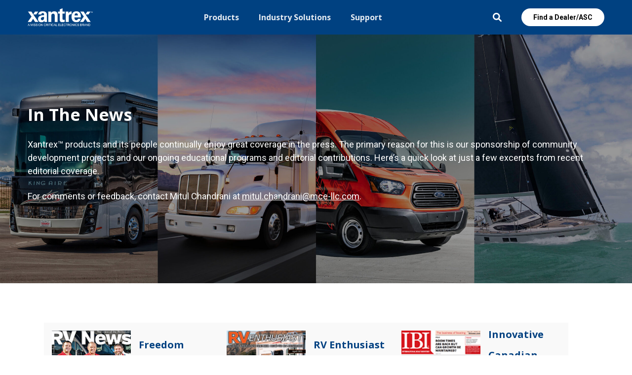

--- FILE ---
content_type: text/html; charset=UTF-8
request_url: https://xantrex.com/about-xantrex/in-the-news/?query-7-page=2&cst
body_size: 34603
content:
<!DOCTYPE html>
<html lang="en-US">

<head>

	<meta charset="UTF-8">
<script type="text/javascript">
/* <![CDATA[ */
var gform;gform||(document.addEventListener("gform_main_scripts_loaded",function(){gform.scriptsLoaded=!0}),document.addEventListener("gform/theme/scripts_loaded",function(){gform.themeScriptsLoaded=!0}),window.addEventListener("DOMContentLoaded",function(){gform.domLoaded=!0}),gform={domLoaded:!1,scriptsLoaded:!1,themeScriptsLoaded:!1,isFormEditor:()=>"function"==typeof InitializeEditor,callIfLoaded:function(o){return!(!gform.domLoaded||!gform.scriptsLoaded||!gform.themeScriptsLoaded&&!gform.isFormEditor()||(gform.isFormEditor()&&console.warn("The use of gform.initializeOnLoaded() is deprecated in the form editor context and will be removed in Gravity Forms 3.1."),o(),0))},initializeOnLoaded:function(o){gform.callIfLoaded(o)||(document.addEventListener("gform_main_scripts_loaded",()=>{gform.scriptsLoaded=!0,gform.callIfLoaded(o)}),document.addEventListener("gform/theme/scripts_loaded",()=>{gform.themeScriptsLoaded=!0,gform.callIfLoaded(o)}),window.addEventListener("DOMContentLoaded",()=>{gform.domLoaded=!0,gform.callIfLoaded(o)}))},hooks:{action:{},filter:{}},addAction:function(o,r,e,t){gform.addHook("action",o,r,e,t)},addFilter:function(o,r,e,t){gform.addHook("filter",o,r,e,t)},doAction:function(o){gform.doHook("action",o,arguments)},applyFilters:function(o){return gform.doHook("filter",o,arguments)},removeAction:function(o,r){gform.removeHook("action",o,r)},removeFilter:function(o,r,e){gform.removeHook("filter",o,r,e)},addHook:function(o,r,e,t,n){null==gform.hooks[o][r]&&(gform.hooks[o][r]=[]);var d=gform.hooks[o][r];null==n&&(n=r+"_"+d.length),gform.hooks[o][r].push({tag:n,callable:e,priority:t=null==t?10:t})},doHook:function(r,o,e){var t;if(e=Array.prototype.slice.call(e,1),null!=gform.hooks[r][o]&&((o=gform.hooks[r][o]).sort(function(o,r){return o.priority-r.priority}),o.forEach(function(o){"function"!=typeof(t=o.callable)&&(t=window[t]),"action"==r?t.apply(null,e):e[0]=t.apply(null,e)})),"filter"==r)return e[0]},removeHook:function(o,r,t,n){var e;null!=gform.hooks[o][r]&&(e=(e=gform.hooks[o][r]).filter(function(o,r,e){return!!(null!=n&&n!=o.tag||null!=t&&t!=o.priority)}),gform.hooks[o][r]=e)}});
/* ]]> */
</script>

	<meta name="viewport" content="width=device-width, initial-scale=1">
	<link rel="profile" href="https://gmpg.org/xfn/11">
	<link rel="pingback" href="https://xantrex.com/xmlrpc.php">
	<link rel="preconnect" href="https://fonts.googleapis.com">
	<link rel="preconnect" href="https://fonts.gstatic.com" crossorigin>
	<link href="https://fonts.googleapis.com/css2?family=Open+Sans:wght@600;700&family=Roboto:ital,wght@0,400;0,700;1,400&display=swap" rel="stylesheet">
	
	<meta name='robots' content='index, follow, max-image-preview:large, max-snippet:-1, max-video-preview:-1' />
	<style>img:is([sizes="auto" i], [sizes^="auto," i]) { contain-intrinsic-size: 3000px 1500px }</style>
		<link rel="preload" href="https://xantrex.com/wp-content/themes/xantrextwentyone/build/index.css?ver=32abe3149ae9b07828b7b0c932a1f9f7" as="style">
	<link rel="preload" href="https://xantrex.com/wp-content/themes/xantrextwentyone/build/index.js?ver=32abe3149ae9b07828b7b0c932a1f9f7" as="script">
				<link rel="preload" href="https://xantrex.com/wp-content/uploads/2021/10/xantrex-logo.png" as="image">
		
	<!-- This site is optimized with the Yoast SEO Premium plugin v23.8 (Yoast SEO v26.7) - https://yoast.com/wordpress/plugins/seo/ -->
	<title>Xantrex | In the News</title>
	<link rel="canonical" href="https://xantrex.com/about-xantrex/in-the-news/" />
	<meta property="og:locale" content="en_US" />
	<meta property="og:type" content="article" />
	<meta property="og:title" content="In the News" />
	<meta property="og:url" content="https://xantrex.com/about-xantrex/in-the-news/" />
	<meta property="og:site_name" content="Xantrex" />
	<meta property="article:publisher" content="https://www.facebook.com/Xantrex/" />
	<meta property="article:modified_time" content="2022-05-16T18:13:27+00:00" />
	<meta property="og:image" content="https://xantrex.com/wp-content/uploads/2021/10/xantrex-logo.png" />
	<meta property="og:image:width" content="132" />
	<meta property="og:image:height" content="48" />
	<meta property="og:image:type" content="image/png" />
	<meta name="twitter:card" content="summary_large_image" />
	<meta name="twitter:site" content="@Xantrex" />
	<script type="application/ld+json" class="yoast-schema-graph">{"@context":"https://schema.org","@graph":[{"@type":"WebPage","@id":"https://xantrex.com/about-xantrex/in-the-news/","url":"https://xantrex.com/about-xantrex/in-the-news/","name":"Xantrex | In the News","isPartOf":{"@id":"https://xantrex.com/#website"},"datePublished":"2021-12-13T16:37:09+00:00","dateModified":"2022-05-16T18:13:27+00:00","breadcrumb":{"@id":"https://xantrex.com/about-xantrex/in-the-news/#breadcrumb"},"inLanguage":"en-US","potentialAction":[{"@type":"ReadAction","target":["https://xantrex.com/about-xantrex/in-the-news/"]}]},{"@type":"BreadcrumbList","@id":"https://xantrex.com/about-xantrex/in-the-news/#breadcrumb","itemListElement":[{"@type":"ListItem","position":1,"name":"Home","item":"https://xantrex.com/"},{"@type":"ListItem","position":2,"name":"About Xantrex","item":"https://xantrex.com/about-xantrex/"},{"@type":"ListItem","position":3,"name":"In the News"}]},{"@type":"WebSite","@id":"https://xantrex.com/#website","url":"https://xantrex.com/","name":"Xantrex","description":"Smart Choice for Power","publisher":{"@id":"https://xantrex.com/#organization"},"potentialAction":[{"@type":"SearchAction","target":{"@type":"EntryPoint","urlTemplate":"https://xantrex.com/?s={search_term_string}"},"query-input":{"@type":"PropertyValueSpecification","valueRequired":true,"valueName":"search_term_string"}}],"inLanguage":"en-US"},{"@type":"Organization","@id":"https://xantrex.com/#organization","name":"Xantrex","url":"https://xantrex.com/","logo":{"@type":"ImageObject","inLanguage":"en-US","@id":"https://xantrex.com/#/schema/logo/image/","url":"https://xantrex.com/wp-content/uploads/2021/10/xantrex-logo.png","contentUrl":"https://xantrex.com/wp-content/uploads/2021/10/xantrex-logo.png","width":132,"height":48,"caption":"Xantrex"},"image":{"@id":"https://xantrex.com/#/schema/logo/image/"},"sameAs":["https://www.facebook.com/Xantrex/","https://x.com/Xantrex","https://www.linkedin.com/company/xantrex-technology/","http://pinterest.com/xantrex/","http://www.youtube.com/user/XantrexTechnology"]}]}</script>
	<!-- / Yoast SEO Premium plugin. -->


<link rel='dns-prefetch' href='//www.googletagmanager.com' />
<link rel="alternate" type="application/rss+xml" title="Xantrex &raquo; Feed" href="https://xantrex.com/feed/" />
<link rel="alternate" type="application/rss+xml" title="Xantrex &raquo; Comments Feed" href="https://xantrex.com/comments/feed/" />
<script type="text/javascript">
/* <![CDATA[ */
window._wpemojiSettings = {"baseUrl":"https:\/\/s.w.org\/images\/core\/emoji\/16.0.1\/72x72\/","ext":".png","svgUrl":"https:\/\/s.w.org\/images\/core\/emoji\/16.0.1\/svg\/","svgExt":".svg","source":{"concatemoji":"https:\/\/xantrex.com\/wp-includes\/js\/wp-emoji-release.min.js?ver=6.8.3"}};
/*! This file is auto-generated */
!function(s,n){var o,i,e;function c(e){try{var t={supportTests:e,timestamp:(new Date).valueOf()};sessionStorage.setItem(o,JSON.stringify(t))}catch(e){}}function p(e,t,n){e.clearRect(0,0,e.canvas.width,e.canvas.height),e.fillText(t,0,0);var t=new Uint32Array(e.getImageData(0,0,e.canvas.width,e.canvas.height).data),a=(e.clearRect(0,0,e.canvas.width,e.canvas.height),e.fillText(n,0,0),new Uint32Array(e.getImageData(0,0,e.canvas.width,e.canvas.height).data));return t.every(function(e,t){return e===a[t]})}function u(e,t){e.clearRect(0,0,e.canvas.width,e.canvas.height),e.fillText(t,0,0);for(var n=e.getImageData(16,16,1,1),a=0;a<n.data.length;a++)if(0!==n.data[a])return!1;return!0}function f(e,t,n,a){switch(t){case"flag":return n(e,"\ud83c\udff3\ufe0f\u200d\u26a7\ufe0f","\ud83c\udff3\ufe0f\u200b\u26a7\ufe0f")?!1:!n(e,"\ud83c\udde8\ud83c\uddf6","\ud83c\udde8\u200b\ud83c\uddf6")&&!n(e,"\ud83c\udff4\udb40\udc67\udb40\udc62\udb40\udc65\udb40\udc6e\udb40\udc67\udb40\udc7f","\ud83c\udff4\u200b\udb40\udc67\u200b\udb40\udc62\u200b\udb40\udc65\u200b\udb40\udc6e\u200b\udb40\udc67\u200b\udb40\udc7f");case"emoji":return!a(e,"\ud83e\udedf")}return!1}function g(e,t,n,a){var r="undefined"!=typeof WorkerGlobalScope&&self instanceof WorkerGlobalScope?new OffscreenCanvas(300,150):s.createElement("canvas"),o=r.getContext("2d",{willReadFrequently:!0}),i=(o.textBaseline="top",o.font="600 32px Arial",{});return e.forEach(function(e){i[e]=t(o,e,n,a)}),i}function t(e){var t=s.createElement("script");t.src=e,t.defer=!0,s.head.appendChild(t)}"undefined"!=typeof Promise&&(o="wpEmojiSettingsSupports",i=["flag","emoji"],n.supports={everything:!0,everythingExceptFlag:!0},e=new Promise(function(e){s.addEventListener("DOMContentLoaded",e,{once:!0})}),new Promise(function(t){var n=function(){try{var e=JSON.parse(sessionStorage.getItem(o));if("object"==typeof e&&"number"==typeof e.timestamp&&(new Date).valueOf()<e.timestamp+604800&&"object"==typeof e.supportTests)return e.supportTests}catch(e){}return null}();if(!n){if("undefined"!=typeof Worker&&"undefined"!=typeof OffscreenCanvas&&"undefined"!=typeof URL&&URL.createObjectURL&&"undefined"!=typeof Blob)try{var e="postMessage("+g.toString()+"("+[JSON.stringify(i),f.toString(),p.toString(),u.toString()].join(",")+"));",a=new Blob([e],{type:"text/javascript"}),r=new Worker(URL.createObjectURL(a),{name:"wpTestEmojiSupports"});return void(r.onmessage=function(e){c(n=e.data),r.terminate(),t(n)})}catch(e){}c(n=g(i,f,p,u))}t(n)}).then(function(e){for(var t in e)n.supports[t]=e[t],n.supports.everything=n.supports.everything&&n.supports[t],"flag"!==t&&(n.supports.everythingExceptFlag=n.supports.everythingExceptFlag&&n.supports[t]);n.supports.everythingExceptFlag=n.supports.everythingExceptFlag&&!n.supports.flag,n.DOMReady=!1,n.readyCallback=function(){n.DOMReady=!0}}).then(function(){return e}).then(function(){var e;n.supports.everything||(n.readyCallback(),(e=n.source||{}).concatemoji?t(e.concatemoji):e.wpemoji&&e.twemoji&&(t(e.twemoji),t(e.wpemoji)))}))}((window,document),window._wpemojiSettings);
/* ]]> */
</script>

<style id='wp-emoji-styles-inline-css' type='text/css'>

	img.wp-smiley, img.emoji {
		display: inline !important;
		border: none !important;
		box-shadow: none !important;
		height: 1em !important;
		width: 1em !important;
		margin: 0 0.07em !important;
		vertical-align: -0.1em !important;
		background: none !important;
		padding: 0 !important;
	}
</style>
<link rel='stylesheet' id='wp-block-library-css' href='https://xantrex.com/wp-includes/css/dist/block-library/style.min.css?ver=6.8.3' type='text/css' media='all' />
<style id='classic-theme-styles-inline-css' type='text/css'>
/*! This file is auto-generated */
.wp-block-button__link{color:#fff;background-color:#32373c;border-radius:9999px;box-shadow:none;text-decoration:none;padding:calc(.667em + 2px) calc(1.333em + 2px);font-size:1.125em}.wp-block-file__button{background:#32373c;color:#fff;text-decoration:none}
</style>
<link rel='stylesheet' id='pardot-css' href='https://xantrex.com/wp-content/plugins/pardot/build/style-index.css?ver=1718262414' type='text/css' media='all' />
<style id='global-styles-inline-css' type='text/css'>
:root{--wp--preset--aspect-ratio--square: 1;--wp--preset--aspect-ratio--4-3: 4/3;--wp--preset--aspect-ratio--3-4: 3/4;--wp--preset--aspect-ratio--3-2: 3/2;--wp--preset--aspect-ratio--2-3: 2/3;--wp--preset--aspect-ratio--16-9: 16/9;--wp--preset--aspect-ratio--9-16: 9/16;--wp--preset--color--black: #000000;--wp--preset--color--cyan-bluish-gray: #abb8c3;--wp--preset--color--white: #ffffff;--wp--preset--color--pale-pink: #f78da7;--wp--preset--color--vivid-red: #cf2e2e;--wp--preset--color--luminous-vivid-orange: #ff6900;--wp--preset--color--luminous-vivid-amber: #fcb900;--wp--preset--color--light-green-cyan: #7bdcb5;--wp--preset--color--vivid-green-cyan: #00d084;--wp--preset--color--pale-cyan-blue: #8ed1fc;--wp--preset--color--vivid-cyan-blue: #0693e3;--wp--preset--color--vivid-purple: #9b51e0;--wp--preset--gradient--vivid-cyan-blue-to-vivid-purple: linear-gradient(135deg,rgba(6,147,227,1) 0%,rgb(155,81,224) 100%);--wp--preset--gradient--light-green-cyan-to-vivid-green-cyan: linear-gradient(135deg,rgb(122,220,180) 0%,rgb(0,208,130) 100%);--wp--preset--gradient--luminous-vivid-amber-to-luminous-vivid-orange: linear-gradient(135deg,rgba(252,185,0,1) 0%,rgba(255,105,0,1) 100%);--wp--preset--gradient--luminous-vivid-orange-to-vivid-red: linear-gradient(135deg,rgba(255,105,0,1) 0%,rgb(207,46,46) 100%);--wp--preset--gradient--very-light-gray-to-cyan-bluish-gray: linear-gradient(135deg,rgb(238,238,238) 0%,rgb(169,184,195) 100%);--wp--preset--gradient--cool-to-warm-spectrum: linear-gradient(135deg,rgb(74,234,220) 0%,rgb(151,120,209) 20%,rgb(207,42,186) 40%,rgb(238,44,130) 60%,rgb(251,105,98) 80%,rgb(254,248,76) 100%);--wp--preset--gradient--blush-light-purple: linear-gradient(135deg,rgb(255,206,236) 0%,rgb(152,150,240) 100%);--wp--preset--gradient--blush-bordeaux: linear-gradient(135deg,rgb(254,205,165) 0%,rgb(254,45,45) 50%,rgb(107,0,62) 100%);--wp--preset--gradient--luminous-dusk: linear-gradient(135deg,rgb(255,203,112) 0%,rgb(199,81,192) 50%,rgb(65,88,208) 100%);--wp--preset--gradient--pale-ocean: linear-gradient(135deg,rgb(255,245,203) 0%,rgb(182,227,212) 50%,rgb(51,167,181) 100%);--wp--preset--gradient--electric-grass: linear-gradient(135deg,rgb(202,248,128) 0%,rgb(113,206,126) 100%);--wp--preset--gradient--midnight: linear-gradient(135deg,rgb(2,3,129) 0%,rgb(40,116,252) 100%);--wp--preset--font-size--small: 12px;--wp--preset--font-size--medium: 20px;--wp--preset--font-size--large: 36px;--wp--preset--font-size--x-large: 42px;--wp--preset--font-size--normal: 16px;--wp--preset--font-size--huge: 50px;--wp--preset--spacing--20: 0.44rem;--wp--preset--spacing--30: 0.67rem;--wp--preset--spacing--40: 1rem;--wp--preset--spacing--50: 1.5rem;--wp--preset--spacing--60: 2.25rem;--wp--preset--spacing--70: 3.38rem;--wp--preset--spacing--80: 5.06rem;--wp--preset--shadow--natural: 6px 6px 9px rgba(0, 0, 0, 0.2);--wp--preset--shadow--deep: 12px 12px 50px rgba(0, 0, 0, 0.4);--wp--preset--shadow--sharp: 6px 6px 0px rgba(0, 0, 0, 0.2);--wp--preset--shadow--outlined: 6px 6px 0px -3px rgba(255, 255, 255, 1), 6px 6px rgba(0, 0, 0, 1);--wp--preset--shadow--crisp: 6px 6px 0px rgba(0, 0, 0, 1);}:where(.is-layout-flex){gap: 0.5em;}:where(.is-layout-grid){gap: 0.5em;}body .is-layout-flex{display: flex;}.is-layout-flex{flex-wrap: wrap;align-items: center;}.is-layout-flex > :is(*, div){margin: 0;}body .is-layout-grid{display: grid;}.is-layout-grid > :is(*, div){margin: 0;}:where(.wp-block-columns.is-layout-flex){gap: 2em;}:where(.wp-block-columns.is-layout-grid){gap: 2em;}:where(.wp-block-post-template.is-layout-flex){gap: 1.25em;}:where(.wp-block-post-template.is-layout-grid){gap: 1.25em;}.has-black-color{color: var(--wp--preset--color--black) !important;}.has-cyan-bluish-gray-color{color: var(--wp--preset--color--cyan-bluish-gray) !important;}.has-white-color{color: var(--wp--preset--color--white) !important;}.has-pale-pink-color{color: var(--wp--preset--color--pale-pink) !important;}.has-vivid-red-color{color: var(--wp--preset--color--vivid-red) !important;}.has-luminous-vivid-orange-color{color: var(--wp--preset--color--luminous-vivid-orange) !important;}.has-luminous-vivid-amber-color{color: var(--wp--preset--color--luminous-vivid-amber) !important;}.has-light-green-cyan-color{color: var(--wp--preset--color--light-green-cyan) !important;}.has-vivid-green-cyan-color{color: var(--wp--preset--color--vivid-green-cyan) !important;}.has-pale-cyan-blue-color{color: var(--wp--preset--color--pale-cyan-blue) !important;}.has-vivid-cyan-blue-color{color: var(--wp--preset--color--vivid-cyan-blue) !important;}.has-vivid-purple-color{color: var(--wp--preset--color--vivid-purple) !important;}.has-black-background-color{background-color: var(--wp--preset--color--black) !important;}.has-cyan-bluish-gray-background-color{background-color: var(--wp--preset--color--cyan-bluish-gray) !important;}.has-white-background-color{background-color: var(--wp--preset--color--white) !important;}.has-pale-pink-background-color{background-color: var(--wp--preset--color--pale-pink) !important;}.has-vivid-red-background-color{background-color: var(--wp--preset--color--vivid-red) !important;}.has-luminous-vivid-orange-background-color{background-color: var(--wp--preset--color--luminous-vivid-orange) !important;}.has-luminous-vivid-amber-background-color{background-color: var(--wp--preset--color--luminous-vivid-amber) !important;}.has-light-green-cyan-background-color{background-color: var(--wp--preset--color--light-green-cyan) !important;}.has-vivid-green-cyan-background-color{background-color: var(--wp--preset--color--vivid-green-cyan) !important;}.has-pale-cyan-blue-background-color{background-color: var(--wp--preset--color--pale-cyan-blue) !important;}.has-vivid-cyan-blue-background-color{background-color: var(--wp--preset--color--vivid-cyan-blue) !important;}.has-vivid-purple-background-color{background-color: var(--wp--preset--color--vivid-purple) !important;}.has-black-border-color{border-color: var(--wp--preset--color--black) !important;}.has-cyan-bluish-gray-border-color{border-color: var(--wp--preset--color--cyan-bluish-gray) !important;}.has-white-border-color{border-color: var(--wp--preset--color--white) !important;}.has-pale-pink-border-color{border-color: var(--wp--preset--color--pale-pink) !important;}.has-vivid-red-border-color{border-color: var(--wp--preset--color--vivid-red) !important;}.has-luminous-vivid-orange-border-color{border-color: var(--wp--preset--color--luminous-vivid-orange) !important;}.has-luminous-vivid-amber-border-color{border-color: var(--wp--preset--color--luminous-vivid-amber) !important;}.has-light-green-cyan-border-color{border-color: var(--wp--preset--color--light-green-cyan) !important;}.has-vivid-green-cyan-border-color{border-color: var(--wp--preset--color--vivid-green-cyan) !important;}.has-pale-cyan-blue-border-color{border-color: var(--wp--preset--color--pale-cyan-blue) !important;}.has-vivid-cyan-blue-border-color{border-color: var(--wp--preset--color--vivid-cyan-blue) !important;}.has-vivid-purple-border-color{border-color: var(--wp--preset--color--vivid-purple) !important;}.has-vivid-cyan-blue-to-vivid-purple-gradient-background{background: var(--wp--preset--gradient--vivid-cyan-blue-to-vivid-purple) !important;}.has-light-green-cyan-to-vivid-green-cyan-gradient-background{background: var(--wp--preset--gradient--light-green-cyan-to-vivid-green-cyan) !important;}.has-luminous-vivid-amber-to-luminous-vivid-orange-gradient-background{background: var(--wp--preset--gradient--luminous-vivid-amber-to-luminous-vivid-orange) !important;}.has-luminous-vivid-orange-to-vivid-red-gradient-background{background: var(--wp--preset--gradient--luminous-vivid-orange-to-vivid-red) !important;}.has-very-light-gray-to-cyan-bluish-gray-gradient-background{background: var(--wp--preset--gradient--very-light-gray-to-cyan-bluish-gray) !important;}.has-cool-to-warm-spectrum-gradient-background{background: var(--wp--preset--gradient--cool-to-warm-spectrum) !important;}.has-blush-light-purple-gradient-background{background: var(--wp--preset--gradient--blush-light-purple) !important;}.has-blush-bordeaux-gradient-background{background: var(--wp--preset--gradient--blush-bordeaux) !important;}.has-luminous-dusk-gradient-background{background: var(--wp--preset--gradient--luminous-dusk) !important;}.has-pale-ocean-gradient-background{background: var(--wp--preset--gradient--pale-ocean) !important;}.has-electric-grass-gradient-background{background: var(--wp--preset--gradient--electric-grass) !important;}.has-midnight-gradient-background{background: var(--wp--preset--gradient--midnight) !important;}.has-small-font-size{font-size: var(--wp--preset--font-size--small) !important;}.has-medium-font-size{font-size: var(--wp--preset--font-size--medium) !important;}.has-large-font-size{font-size: var(--wp--preset--font-size--large) !important;}.has-x-large-font-size{font-size: var(--wp--preset--font-size--x-large) !important;}
:where(.wp-block-post-template.is-layout-flex){gap: 1.25em;}:where(.wp-block-post-template.is-layout-grid){gap: 1.25em;}
:where(.wp-block-columns.is-layout-flex){gap: 2em;}:where(.wp-block-columns.is-layout-grid){gap: 2em;}
:root :where(.wp-block-pullquote){font-size: 1.5em;line-height: 1.6;}
</style>
<link rel='stylesheet' id='pb-accordion-blocks-style-css' href='https://xantrex.com/wp-content/plugins/accordion-blocks/build/index.css?ver=1.5.0' type='text/css' media='all' />
<link rel='stylesheet' id='agile-store-locator-init-css' href='https://xantrex.com/wp-content/plugins/agile-store-locator/public/css/init.css?ver=4.10.11' type='text/css' media='all' />
<link rel='stylesheet' id='glightbox-css' href='https://xantrex.com/wp-content/themes/xantrextwentyone/glightbox.min.css?ver=32abe3149ae9b07828b7b0c932a1f9f7' type='text/css' media='all' />
<link rel='stylesheet' id='wd_s-css' href='https://xantrex.com/wp-content/themes/xantrextwentyone/build/index.css?ver=32abe3149ae9b07828b7b0c932a1f9f7' type='text/css' media='all' />
<link rel='stylesheet' id='style-css' href='https://xantrex.com/wp-content/themes/xantrextwentyone/style.css?ver=6.8.3' type='text/css' media='all' />
<link rel='stylesheet' id='heateor_sss_frontend_css-css' href='https://xantrex.com/wp-content/plugins/sassy-social-share/public/css/sassy-social-share-public.css?ver=3.3.79' type='text/css' media='all' />
<style id='heateor_sss_frontend_css-inline-css' type='text/css'>
.heateor_sss_button_instagram span.heateor_sss_svg,a.heateor_sss_instagram span.heateor_sss_svg{background:radial-gradient(circle at 30% 107%,#fdf497 0,#fdf497 5%,#fd5949 45%,#d6249f 60%,#285aeb 90%)}.heateor_sss_horizontal_sharing .heateor_sss_svg,.heateor_sss_standard_follow_icons_container .heateor_sss_svg{color:#fff;border-width:0px;border-style:solid;border-color:transparent}.heateor_sss_horizontal_sharing .heateorSssTCBackground{color:#666}.heateor_sss_horizontal_sharing span.heateor_sss_svg:hover,.heateor_sss_standard_follow_icons_container span.heateor_sss_svg:hover{border-color:transparent;}.heateor_sss_vertical_sharing span.heateor_sss_svg,.heateor_sss_floating_follow_icons_container span.heateor_sss_svg{color:#fff;border-width:0px;border-style:solid;border-color:transparent;}.heateor_sss_vertical_sharing .heateorSssTCBackground{color:#666;}.heateor_sss_vertical_sharing span.heateor_sss_svg:hover,.heateor_sss_floating_follow_icons_container span.heateor_sss_svg:hover{border-color:transparent;}@media screen and (max-width:783px) {.heateor_sss_vertical_sharing{display:none!important}}
</style>
<link rel='stylesheet' id='searchwp-live-search-css' href='https://xantrex.com/wp-content/plugins/searchwp-live-ajax-search/assets/styles/style.css?ver=1.8.2' type='text/css' media='all' />
<style id='searchwp-live-search-inline-css' type='text/css'>
.searchwp-live-search-result .searchwp-live-search-result--title a {
  font-size: 16px;
}
.searchwp-live-search-result .searchwp-live-search-result--price {
  font-size: 14px;
}
.searchwp-live-search-result .searchwp-live-search-result--add-to-cart .button {
  font-size: 14px;
}

</style>
<script type="text/javascript" src="https://xantrex.com/wp-includes/js/jquery/jquery.min.js?ver=3.7.1" id="jquery-core-js"></script>
<script type="text/javascript" src="https://xantrex.com/wp-includes/js/jquery/jquery-migrate.min.js?ver=3.4.1" id="jquery-migrate-js"></script>

<!-- Google tag (gtag.js) snippet added by Site Kit -->
<!-- Google Analytics snippet added by Site Kit -->
<script type="text/javascript" src="https://www.googletagmanager.com/gtag/js?id=GT-MJWWXG5" id="google_gtagjs-js" async></script>
<script type="text/javascript" id="google_gtagjs-js-after">
/* <![CDATA[ */
window.dataLayer = window.dataLayer || [];function gtag(){dataLayer.push(arguments);}
gtag("set","linker",{"domains":["xantrex.com"]});
gtag("js", new Date());
gtag("set", "developer_id.dZTNiMT", true);
gtag("config", "GT-MJWWXG5");
/* ]]> */
</script>
<link rel="https://api.w.org/" href="https://xantrex.com/wp-json/" /><link rel="alternate" title="JSON" type="application/json" href="https://xantrex.com/wp-json/wp/v2/pages/813" /><link rel="EditURI" type="application/rsd+xml" title="RSD" href="https://xantrex.com/xmlrpc.php?rsd" />

<link rel='shortlink' href='https://xantrex.com/?p=813' />
		<!-- Custom Logo: hide header text -->
		<style id="custom-logo-css" type="text/css">
			.site-title, .site-description {
				position: absolute;
				clip-path: inset(50%);
			}
		</style>
		<link rel="alternate" title="oEmbed (JSON)" type="application/json+oembed" href="https://xantrex.com/wp-json/oembed/1.0/embed?url=https%3A%2F%2Fxantrex.com%2Fabout-xantrex%2Fin-the-news%2F" />
<link rel="alternate" title="oEmbed (XML)" type="text/xml+oembed" href="https://xantrex.com/wp-json/oembed/1.0/embed?url=https%3A%2F%2Fxantrex.com%2Fabout-xantrex%2Fin-the-news%2F&#038;format=xml" />
<meta name="generator" content="Site Kit by Google 1.170.0" />
		<script>
		(function(h,o,t,j,a,r){
			h.hj=h.hj||function(){(h.hj.q=h.hj.q||[]).push(arguments)};
			h._hjSettings={hjid:3200986,hjsv:5};
			a=o.getElementsByTagName('head')[0];
			r=o.createElement('script');r.async=1;
			r.src=t+h._hjSettings.hjid+j+h._hjSettings.hjsv;
			a.appendChild(r);
		})(window,document,'//static.hotjar.com/c/hotjar-','.js?sv=');
		</script>
		<meta name="google-site-verification" content="z7Y4WMENqSVB4BPDXC7GJvGYhobC_BNSbb8OUpAFkOg"><style type="text/css">.recentcomments a{display:inline !important;padding:0 !important;margin:0 !important;}</style>
<!-- Google Tag Manager snippet added by Site Kit -->
<script type="text/javascript">
/* <![CDATA[ */

			( function( w, d, s, l, i ) {
				w[l] = w[l] || [];
				w[l].push( {'gtm.start': new Date().getTime(), event: 'gtm.js'} );
				var f = d.getElementsByTagName( s )[0],
					j = d.createElement( s ), dl = l != 'dataLayer' ? '&l=' + l : '';
				j.async = true;
				j.src = 'https://www.googletagmanager.com/gtm.js?id=' + i + dl;
				f.parentNode.insertBefore( j, f );
			} )( window, document, 'script', 'dataLayer', 'GTM-KB2FDV' );
			
/* ]]> */
</script>

<!-- End Google Tag Manager snippet added by Site Kit -->
<link rel="icon" href="https://xantrex.com/wp-content/uploads/2021/12/xantrex-favicon-40x40.png" sizes="32x32" />
<link rel="icon" href="https://xantrex.com/wp-content/uploads/2021/12/xantrex-favicon.png" sizes="192x192" />
<link rel="apple-touch-icon" href="https://xantrex.com/wp-content/uploads/2021/12/xantrex-favicon.png" />
<meta name="msapplication-TileImage" content="https://xantrex.com/wp-content/uploads/2021/12/xantrex-favicon.png" />

</head>

<body data-rsssl=1 class="wp-singular page-template-default page page-id-813 page-child parent-pageid-777 wp-custom-logo wp-embed-responsive wp-theme-xantrextwentyone site-wrapper theme-xantrextwentyone page-in-the-news group-blog no-js">

			<!-- Google Tag Manager (noscript) snippet added by Site Kit -->
		<noscript>
			<iframe src="https://www.googletagmanager.com/ns.html?id=GTM-KB2FDV" height="0" width="0" style="display:none;visibility:hidden"></iframe>
		</noscript>
		<!-- End Google Tag Manager (noscript) snippet added by Site Kit -->
		
	<a class="skip-link screen-reader-text" href="#main">Skip to content</a>

	<header class="site-header">

		<div class="container">

			<div class="site-branding">

				<a href="https://xantrex.com/" class="custom-logo-link" rel="home"><img width="132" height="48" src="https://xantrex.com/wp-content/uploads/2021/10/xantrex-logo.png" class="custom-logo" alt="Xantrex Logo" decoding="async" /></a>
									<p class="site-title"><a href="https://xantrex.com/" rel="home">Xantrex</a></p>
				
			</div><!-- .site-branding -->

			<nav id="site-navigation" class="main-navigation navigation-menu" aria-label="Main Navigation">
				<ul id="primary-menu" class="menu dropdown container"><li id="menu-item-37" class="menu-item menu-item-type-custom menu-item-object-custom menu-item-has-children is-megamenu menu-item-37"><a href="#"><span class="menu-text">Products</span></a>
<div class='sub-menu-outer'><div class='sub-menu-inner container'><ul class='sub-menu'>
	<li id="menu-item-14750" class="menu-item menu-item-type-custom menu-item-object-custom menu-item-14750"><a href="https://xantrex.com/industry-solutions/egen/"><div class="menu-image"><img width="64" src="https://xantrex.com/wp-content/uploads/2024/11/Industry-Solutions_eGEN-Logo-Stacked.jpg"></div><span class="menu-text">Generator Replacement</span></a></li>
	<li id="menu-item-97" class="menu-item menu-item-type-post_type menu-item-object-products menu-item-97"><a href="https://xantrex.com/products/inverters/"><div class="menu-image"><img width="64" src="https://xantrex.com/wp-content/uploads/2021/12/Inverters.png"></div><span class="menu-text">Inverters</span></a></li>
	<li id="menu-item-96" class="menu-item menu-item-type-post_type menu-item-object-products menu-item-96"><a href="https://xantrex.com/products/inverter-chargers/"><div class="menu-image"><img width="64" src="https://xantrex.com/wp-content/uploads/2021/12/Inverter-Chargers.png"></div><span class="menu-text">Inverter/Chargers</span></a></li>
	<li id="menu-item-95" class="menu-item menu-item-type-post_type menu-item-object-products menu-item-95"><a href="https://xantrex.com/products/battery-chargers/"><div class="menu-image"><img width="64" src="https://xantrex.com/wp-content/uploads/2021/12/Battery-Chargers.png"></div><span class="menu-text">Battery Chargers</span></a></li>
	<li id="menu-item-905" class="menu-item menu-item-type-post_type menu-item-object-products menu-item-905"><a href="https://xantrex.com/products/backup-power/"><div class="menu-image"><img width="64" src="https://xantrex.com/wp-content/uploads/2021/12/Backup-Power.png"></div><span class="menu-text">Backup Power</span></a></li>
	<li id="menu-item-94" class="menu-item menu-item-type-post_type menu-item-object-products menu-item-94"><a href="https://xantrex.com/products/lithium-ion-batteries/"><div class="menu-image"><img width="64" src="https://xantrex.com/wp-content/uploads/2021/12/Lithium-Ion-Batteries.png"></div><span class="menu-text">Lithium Ion<br />
Batteries</span></a></li>
	<li id="menu-item-92" class="menu-item menu-item-type-post_type menu-item-object-products menu-item-92"><a href="https://xantrex.com/products/solar-panels/"><div class="menu-image"><img width="64" src="https://xantrex.com/wp-content/uploads/2021/12/Solar.png"></div><span class="menu-text">Solar</span></a></li>
	<li id="menu-item-93" class="menu-item menu-item-type-post_type menu-item-object-products menu-item-93"><a href="https://xantrex.com/products/accessories/"><div class="menu-image"><img width="64" src="https://xantrex.com/wp-content/uploads/2021/12/Accessories.png"></div><span class="menu-text">Accessories</span></a></li>
</ul></div></div>
</li>
<li id="menu-item-398" class="menu-item menu-item-type-custom menu-item-object-custom menu-item-has-children is-megamenu menu-item-398"><a href="#"><span class="menu-text">Industry Solutions</span></a>
<div class='sub-menu-outer'><div class='sub-menu-inner container'><ul class='sub-menu'>
	<li id="menu-item-3282" class="menu-item menu-item-type-post_type menu-item-object-industry-solutions menu-item-3282"><a href="https://xantrex.com/industry-solutions/recreational-vehicles/"><div class="menu-image"><img width="64" src="https://xantrex.com/wp-content/uploads/2021/12/Recreational-Vehicles-e1685646170167.png"></div><span class="menu-text">Recreational<br />
Vehicles</span></a></li>
	<li id="menu-item-4364" class="menu-item menu-item-type-post_type menu-item-object-industry-solutions menu-item-4364"><a href="https://xantrex.com/industry-solutions/marine/"><div class="menu-image"><img width="64" src="https://xantrex.com/wp-content/uploads/2021/12/Marine.png"></div><span class="menu-text">Marine</span></a></li>
	<li id="menu-item-4365" class="menu-item menu-item-type-post_type menu-item-object-industry-solutions menu-item-4365"><a href="https://xantrex.com/industry-solutions/hdt/"><div class="menu-image"><img width="64" src="https://xantrex.com/wp-content/uploads/2021/12/Heavy-Duty-Trucks.png"></div><span class="menu-text">Heavy Duty<br />
Truck</span></a></li>
	<li id="menu-item-4366" class="menu-item menu-item-type-post_type menu-item-object-industry-solutions menu-item-4366"><a href="https://xantrex.com/industry-solutions/worktruck/"><div class="menu-image"><img width="64" src="https://xantrex.com/wp-content/uploads/2021/12/Worktruck-Vehicles.png"></div><span class="menu-text">Work Truck</span></a></li>
	<li id="menu-item-4367" class="menu-item menu-item-type-post_type menu-item-object-industry-solutions menu-item-4367"><a href="https://xantrex.com/industry-solutions/bus/"><div class="menu-image"><img width="64" src="https://xantrex.com/wp-content/uploads/2021/12/Bus-Coaches.png"></div><span class="menu-text">Bus/Coach</span></a></li>
	<li id="menu-item-4368" class="menu-item menu-item-type-post_type menu-item-object-industry-solutions menu-item-4368"><a href="https://xantrex.com/industry-solutions/specialty/"><div class="menu-image"><img width="64" src="https://xantrex.com/wp-content/uploads/2021/12/Custom-Solutions.png"></div><span class="menu-text">Speciality Vehicles</span></a></li>
	<li id="menu-item-4460" class="menu-item menu-item-type-post_type menu-item-object-industry-solutions menu-item-4460"><a href="https://xantrex.com/industry-solutions/egen/"><div class="menu-image"><img width="64" src="https://xantrex.com/wp-content/uploads/2024/11/Industry-Solutions_eGEN-Logo-Stacked.jpg"></div><span class="menu-text">Generator Replacement</span></a></li>
	<li id="menu-item-3275" class="menu-item menu-item-type-post_type menu-item-object-industry-solutions menu-item-3275"><a href="https://xantrex.com/industry-solutions/zerorpm/"><div class="menu-image"><img width="64" src="https://xantrex.com/wp-content/uploads/2024/11/Industry-Solutions_eGEN-Logo-Stacked-copy-1.png"></div><span class="menu-text">Idle Mitigation</span></a></li>
</ul></div></div>
</li>
<li id="menu-item-24" class="menu-item menu-item-type-custom menu-item-object-custom menu-item-has-children is-megamenu menu-item-24"><a href="#"><span class="menu-text">Support</span></a>
<div class='sub-menu-outer'><div class='sub-menu-inner container'><ul class='sub-menu'>
	<li id="menu-item-5239" class="menu-item menu-item-type-post_type menu-item-object-page menu-item-5239"><a href="https://xantrex.com/support/"><div class="menu-image"><img width="64" src="https://xantrex.com/wp-content/uploads/2022/04/General-Support.png"></div><span class="menu-text">General<br />
Support</span></a></li>
	<li id="menu-item-12345" class="menu-item menu-item-type-custom menu-item-object-custom menu-item-12345"><a target="_blank" href="https://help.xantrex.com/s/"><div class="menu-image"><img width="64" src="https://xantrex.com/wp-content/uploads/2023/11/FAQ.png"></div><span class="menu-text">FAQ</span></a></li>
	<li id="menu-item-2013" class="menu-item menu-item-type-post_type menu-item-object-page menu-item-2013"><a href="https://xantrex.com/library/"><div class="menu-image"><img width="64" src="https://xantrex.com/wp-content/uploads/2022/04/Documents.png"></div><span class="menu-text">Documents</span></a></li>
	<li id="menu-item-2237" class="menu-item menu-item-type-post_type menu-item-object-page menu-item-2237"><a href="https://xantrex.com/support/glossary/"><div class="menu-image"><img width="64" src="https://xantrex.com/wp-content/uploads/2022/04/Glossary.png"></div><span class="menu-text">Glossary</span></a></li>
	<li id="menu-item-10950" class="menu-item menu-item-type-custom menu-item-object-custom menu-item-10950"><a href="https://xantrex.com/library/tech-doctor-documents/"><div class="menu-image"><img width="64" src="https://xantrex.com/wp-content/uploads/2023/06/Tech-Doctor.png"></div><span class="menu-text">Tech Doctor™</span></a></li>
	<li id="menu-item-893" class="menu-item menu-item-type-post_type menu-item-object-page menu-item-privacy-policy menu-item-893"><a rel="privacy-policy" href="https://xantrex.com/support/warranty-privacy-policies/"><div class="menu-image"><img width="64" src="https://xantrex.com/wp-content/uploads/2022/04/Warranty-Privacy-Policies.png"></div><span class="menu-text">Warranty &amp;<br />
Privacy Policies</span></a></li>
</ul></div></div>
</li>
</ul>			</nav><!-- #site-navigation-->

			<div class="site-actions">
				<button type="button" class="search-open">Open</button>
				<a href="/find-a-dealer" class="button button-white">Find a Dealer/ASC</a>
			</div>

							<button type="button" class="off-canvas-open" aria-expanded="false" aria-label="Open Menu"></button>
			
		</div><!-- .container -->

		<div class="search-bar search-bar-desktop">
			<div class="container">
				
<form method="get" class="search-form" action="https://xantrex.com/">
	<label for="search-field-1055698720">
		<span class="screen-reader-text">To search this site, enter a search term</span>
		<input class="search-field" id="search-field-1055698720" type="text" name="s" data-swplive="true" data-swpengine="default" data-swpconfig="default" value="" aria-required="false" autocomplete="off" placeholder="Search" />
	</label>
	<input type="submit" id="search-submit" class="button button-search" tabindex="-1" value="Submit" />
</form>
			</div>
		</div>
<!-- Google tag (gtag.js) Xantrex Marine -->
<script async src="https://www.googletagmanager.com/gtag/js?id=AW-16661438543">
</script>
<script>
  window.dataLayer = window.dataLayer || [];
  function gtag(){dataLayer.push(arguments);}
  gtag('js', new Date());

  gtag('config', 'AW-16661438543');
</script>
	</header><!-- .site-header-->

	<main id="main" class="site-main">

		
	<article id="post-813" class="post-813 page type-page status-publish hentry">

		<div class="entry-content">
			<section  class="section--hero section section-size-default">

	<div class="hero hero-is-unique hero-6976414ba3556 hero-full-auto" style=" background-color:#dbdbdb;">
		<div class="container">	
			<div class="hero-inner hero-p-both hi-left justify-start items-center">
				<div class="hero-content  text-white" >

					<h1 class="hero-heading">In The News</h1>
					<p><!-- wp:paragraph --></p>
<p>Xantrex™ products and its people continually enjoy great coverage in the press. The primary reason for this is our sponsorship of community development projects and our ongoing educational programs and editorial contributions. Here&#8217;s a quick look at just a few excerpts from recent editorial coverage.</p>
<p><!-- /wp:paragraph --> <!-- wp:paragraph --></p>
<p>For comments or feedback, contact Mitul Chandrani at <a href="mailto:mitul.chandrani@mce-llc.com">mitul.chandrani@mce-llc.com</a>.</p>
<p><!-- /wp:paragraph --></p>
					
				</div>
							</div>
		</div>
	</div>

			<style>
			.hero-6976414ba3556 {
				background-image: url(https://xantrex.com/wp-content/uploads/2022/04/In-The-News-Banner-1024x402.jpg);
			}
			@media screen and ( min-width: 678px) {
				.hero-6976414ba3556 {
					background-image: url(https://xantrex.com/wp-content/uploads/2022/04/In-The-News-Banner-scaled.jpg);
				}
			}
		</style>
	</section>


<div class="wp-block-query is-layout-flow wp-block-query-is-layout-flow"><ul class="is-flex-container columns-3 wp-block-post-template is-layout-flow wp-block-post-template-is-layout-flow"><li class="wp-block-post post-4283 in-the-news type-in-the-news status-publish has-post-thumbnail hentry">
<figure class="wp-block-post-featured-image"><a href="https://xantrex.com/in-the-news/freedom-electrified-rv-news/" target="_self"  ><img decoding="async" width="160" height="146" src="https://xantrex.com/wp-content/uploads/2022/04/Fleet-1.png" class="attachment-post-thumbnail size-post-thumbnail wp-post-image" alt="Freedom Electrified &#8211; RV News" style="object-fit:cover;" /></a></figure>

<h2 class="wp-block-post-title"><a href="https://xantrex.com/in-the-news/freedom-electrified-rv-news/" target="_self" >Freedom Electrified &#8211; RV News</a></h2>

<div class="wp-block-post-date"><time datetime="2022-04-27T15:33:14-07:00">April 27, 2022</time></div>
</li><li class="wp-block-post post-4239 in-the-news type-in-the-news status-publish has-post-thumbnail hentry">
<figure class="wp-block-post-featured-image"><a href="https://xantrex.com/in-the-news/rv-enthusiast-april-2022/" target="_self"  ><img fetchpriority="high" decoding="async" width="667" height="667" src="https://xantrex.com/wp-content/uploads/2022/04/RVEnthusiast-April-2022-Freedom-SW-3024-installation-e1651098198217.png" class="attachment-post-thumbnail size-post-thumbnail wp-post-image" alt="RV Enthusiast April 2022 &#8211; PowerUp" style="object-fit:cover;" srcset="https://xantrex.com/wp-content/uploads/2022/04/RVEnthusiast-April-2022-Freedom-SW-3024-installation-e1651098198217.png 667w, https://xantrex.com/wp-content/uploads/2022/04/RVEnthusiast-April-2022-Freedom-SW-3024-installation-e1651098198217-300x300.png 300w, https://xantrex.com/wp-content/uploads/2022/04/RVEnthusiast-April-2022-Freedom-SW-3024-installation-e1651098198217-150x150.png 150w, https://xantrex.com/wp-content/uploads/2022/04/RVEnthusiast-April-2022-Freedom-SW-3024-installation-e1651098198217-40x40.png 40w" sizes="(max-width: 667px) 100vw, 667px" /></a></figure>

<h2 class="wp-block-post-title"><a href="https://xantrex.com/in-the-news/rv-enthusiast-april-2022/" target="_self" >RV Enthusiast April 2022 &#8211; PowerUp</a></h2>

<div class="wp-block-post-date"><time datetime="2022-04-25T10:00:00-07:00">April 25, 2022</time></div>
</li><li class="wp-block-post post-4513 in-the-news type-in-the-news status-publish has-post-thumbnail hentry">
<figure class="wp-block-post-featured-image"><a href="https://xantrex.com/in-the-news/innovative-canadian-technology-xantrex%ef%bf%bc/" target="_self"  ><img decoding="async" width="200" height="200" src="https://xantrex.com/wp-content/uploads/2022/02/IBI.png" class="attachment-post-thumbnail size-post-thumbnail wp-post-image" alt="Innovative Canadian Technology: Xantrex￼" style="object-fit:cover;" srcset="https://xantrex.com/wp-content/uploads/2022/02/IBI.png 200w, https://xantrex.com/wp-content/uploads/2022/02/IBI-150x150.png 150w, https://xantrex.com/wp-content/uploads/2022/02/IBI-40x40.png 40w" sizes="(max-width: 200px) 100vw, 200px" /></a></figure>

<h2 class="wp-block-post-title"><a href="https://xantrex.com/in-the-news/innovative-canadian-technology-xantrex%ef%bf%bc/" target="_self" >Innovative Canadian Technology: Xantrex￼</a></h2>

<div class="wp-block-post-date"><time datetime="2022-02-03T09:34:00-08:00">February 3, 2022</time></div>
</li><li class="wp-block-post post-4445 in-the-news type-in-the-news status-publish has-post-thumbnail hentry">
<figure class="wp-block-post-featured-image"><a href="https://xantrex.com/in-the-news/qa-kevin-moschetti-ceo-mission-critical-electronics-ibi-news/" target="_self"  ><img loading="lazy" decoding="async" width="160" height="146" src="https://xantrex.com/wp-content/uploads/2021/11/IBIC.png" class="attachment-post-thumbnail size-post-thumbnail wp-post-image" alt="Q&#038;A: Kevin Moschetti | CEO Mission Critical Electronics &#8211; IBI News" style="object-fit:cover;" /></a></figure>

<h2 class="wp-block-post-title"><a href="https://xantrex.com/in-the-news/qa-kevin-moschetti-ceo-mission-critical-electronics-ibi-news/" target="_self" >Q&#038;A: Kevin Moschetti | CEO Mission Critical Electronics &#8211; IBI News</a></h2>

<div class="wp-block-post-date"><time datetime="2021-11-05T10:26:00-07:00">November 5, 2021</time></div>
</li><li class="wp-block-post post-4462 in-the-news type-in-the-news status-publish has-post-thumbnail hentry">
<figure class="wp-block-post-featured-image"><a href="https://xantrex.com/in-the-news/living-on-the-road-new-power-progress-august-pdf/" target="_self"  ><img loading="lazy" decoding="async" width="160" height="146" src="https://xantrex.com/wp-content/uploads/2021/09/living-on-the-road.png" class="attachment-post-thumbnail size-post-thumbnail wp-post-image" alt="Living on the road &#8211; New Power Progress &#8211; August" style="object-fit:cover;" /></a></figure>

<h2 class="wp-block-post-title"><a href="https://xantrex.com/in-the-news/living-on-the-road-new-power-progress-august-pdf/" target="_self" >Living on the road &#8211; New Power Progress &#8211; August</a></h2>

<div class="wp-block-post-date"><time datetime="2021-09-03T09:01:00-07:00">September 3, 2021</time></div>
</li><li class="wp-block-post post-4467 in-the-news type-in-the-news status-publish has-post-thumbnail hentry">
<figure class="wp-block-post-featured-image"><a href="https://xantrex.com/in-the-news/clean-quiet-consistent-power-work-truck/" target="_self"  ><img loading="lazy" decoding="async" width="160" height="146" src="https://xantrex.com/wp-content/uploads/2021/07/worktruck.png" class="attachment-post-thumbnail size-post-thumbnail wp-post-image" alt="Clean, Quiet &#038; Consistent Power &#8211; Work Truck" style="object-fit:cover;" /></a></figure>

<h2 class="wp-block-post-title"><a href="https://xantrex.com/in-the-news/clean-quiet-consistent-power-work-truck/" target="_self" >Clean, Quiet &#038; Consistent Power &#8211; Work Truck</a></h2>

<div class="wp-block-post-date"><time datetime="2021-07-05T09:09:00-07:00">July 5, 2021</time></div>
</li><li class="wp-block-post post-4490 in-the-news type-in-the-news status-publish has-post-thumbnail hentry">
<figure class="wp-block-post-featured-image"><a href="https://xantrex.com/in-the-news/lithium-ion-battery-offers-climate-control-feature/" target="_self"  ><img loading="lazy" decoding="async" width="130" height="130" src="https://xantrex.com/wp-content/uploads/2022/05/RVPROthumb.png" class="attachment-post-thumbnail size-post-thumbnail wp-post-image" alt="Lithium Ion Battery Provides Climate Control Feature" style="object-fit:cover;" srcset="https://xantrex.com/wp-content/uploads/2022/05/RVPROthumb.png 130w, https://xantrex.com/wp-content/uploads/2022/05/RVPROthumb-40x40.png 40w" sizes="auto, (max-width: 130px) 100vw, 130px" /></a></figure>

<h2 class="wp-block-post-title"><a href="https://xantrex.com/in-the-news/lithium-ion-battery-offers-climate-control-feature/" target="_self" >Lithium Ion Battery Provides Climate Control Feature</a></h2>

<div class="wp-block-post-date"><time datetime="2021-06-09T09:00:00-07:00">June 9, 2021</time></div>
</li><li class="wp-block-post post-4497 in-the-news type-in-the-news status-publish has-post-thumbnail hentry">
<figure class="wp-block-post-featured-image"><a href="https://xantrex.com/in-the-news/latest-developments-in-electric-apus/" target="_self"  ><img loading="lazy" decoding="async" width="200" height="200" src="https://xantrex.com/wp-content/uploads/2021/05/Fleet.png" class="attachment-post-thumbnail size-post-thumbnail wp-post-image" alt="Latest developments in electric APUs" style="object-fit:cover;" srcset="https://xantrex.com/wp-content/uploads/2021/05/Fleet.png 200w, https://xantrex.com/wp-content/uploads/2021/05/Fleet-150x150.png 150w, https://xantrex.com/wp-content/uploads/2021/05/Fleet-40x40.png 40w" sizes="auto, (max-width: 200px) 100vw, 200px" /></a></figure>

<h2 class="wp-block-post-title"><a href="https://xantrex.com/in-the-news/latest-developments-in-electric-apus/" target="_self" >Latest developments in electric APUs</a></h2>

<div class="wp-block-post-date"><time datetime="2021-05-20T09:10:00-07:00">May 20, 2021</time></div>
</li><li class="wp-block-post post-4493 in-the-news type-in-the-news status-publish has-post-thumbnail hentry">
<figure class="wp-block-post-featured-image"><a href="https://xantrex.com/in-the-news/xantrex-takes-freedom-egen-to-the-max/" target="_self"  ><img loading="lazy" decoding="async" width="130" height="130" src="https://xantrex.com/wp-content/uploads/2022/05/RVPROthumb-2.png" class="attachment-post-thumbnail size-post-thumbnail wp-post-image" alt="Xantrex Takes FREEDOM eGEN to the MAX" style="object-fit:cover;" srcset="https://xantrex.com/wp-content/uploads/2022/05/RVPROthumb-2.png 130w, https://xantrex.com/wp-content/uploads/2022/05/RVPROthumb-2-40x40.png 40w" sizes="auto, (max-width: 130px) 100vw, 130px" /></a></figure>

<h2 class="wp-block-post-title"><a href="https://xantrex.com/in-the-news/xantrex-takes-freedom-egen-to-the-max/" target="_self" >Xantrex Takes FREEDOM eGEN to the MAX</a></h2>

<div class="wp-block-post-date"><time datetime="2021-05-13T09:08:00-07:00">May 13, 2021</time></div>
</li></ul>

<nav class="wp-block-query-pagination is-layout-flex wp-block-query-pagination-is-layout-flex" aria-label="Pagination">
<a href="/about-xantrex/in-the-news/?query-7-page=1&#038;cst" class="wp-block-query-pagination-previous">Previous Page</a>

<div class="wp-block-query-pagination-numbers"><a class="page-numbers" href="?cst">1</a>
<span aria-current="page" class="page-numbers current">2</span>
<a class="page-numbers" href="?query-7-page=3&#038;cst">3</a>
<a class="page-numbers" href="?query-7-page=4&#038;cst">4</a>
<span class="page-numbers dots">&hellip;</span>
<a class="page-numbers" href="?query-7-page=9&#038;cst">9</a></div>

<a href="/about-xantrex/in-the-news/?query-7-page=3&#038;cst" class="wp-block-query-pagination-next">Next Page</a>
</nav></div>
		</div><!-- .entry-content -->

		
	</article><!-- #post-## -->

	</main><!-- #main -->


	<footer class="site-footer">

		
		<div class="site-footer-container">

			<div class="site-footer-header">
				<div class="container">

											<div class="site-footer-header-logo">
							<img src="https://xantrex.com/wp-content/uploads/2021/10/xantrex-logo.png" alt="" >
						</div>
									</div>
			</div>

			<div class="site-footer-main container">
				<div class="site-footer-main-inner">

											
						<div class="footer-widget-section footer-widget-section-content tablet-landscape-max:order-4">
							<div class="footer-widget">
								<div class="footer-widget-header"><h4 class="footer-widget-heading">Canada</h4></div>

								<div class="footer-widget-content">

								
										<p>110 &#8211; 8555 Baxter Place<br />
Burnaby, British Columbia<br />
Canada, V5A 4V7</p>
<p><strong>Toll Free</strong><br />
<a href="tel:+1-800-670-0707">1-800-670-0707</a></p>

																	</div>
							</div>

						</div>
													
						<div class="footer-widget-section footer-widget-section-content tablet-landscape-max:order-4">
							<div class="footer-widget">
								<div class="footer-widget-header"><h4 class="footer-widget-heading">USA</h4></div>

								<div class="footer-widget-content">

								
										<p>541 Roske Drive, Suite A<br />
Elkhart, Indiana<br />
USA 46516</p>
<p><strong>Toll Free</strong><br />
<a href="tel:+1-800-670-0707">1-800-670-0707</a></p>

																	</div>
							</div>

						</div>
													
						<div class="footer-widget-section footer-widget-section-content tablet-landscape-max:order-4">
							<div class="footer-widget">
								<div class="footer-widget-header"><h4 class="footer-widget-heading">Company</h4></div>

								<div class="footer-widget-content">

								
																				
											<ul class="footer-widget-links">

											
													<li>
																										<a class="" href="https://xantrex.com/about-xantrex/"  >
														About														</a>
													</li>

												
													<li>
																										<a class="" href="https://xantrex.com/about-xantrex/blog/"  >
														Blog														</a>
													</li>

												
													<li>
																										<a class="" href="https://xantrex.com/about-xantrex/engineering-technology/"  >
														Engineering & Technology														</a>
													</li>

												
													<li>
																										<a class="" href="https://xantrex.com/library/"  >
														Documents														</a>
													</li>

												
													<li>
																										<a class="" href="https://xantrex.com/about-xantrex/tradeshows-events/"  >
														Tradeshows & Events														</a>
													</li>

												
													<li>
																										<a class="" href="https://xantrex.com/about-xantrex/job-opportunities/"  >
														Job Opportunities														</a>
													</li>

												
													<li>
																										<a class="" href="https://xantrex.com/about-xantrex/in-the-news/"  >
														In the News														</a>
													</li>

												
													<li>
																										<a class="" href="https://xantrex.com/about-xantrex/news-releases/"  >
														News Releases														</a>
													</li>

												
													<li>
																										<a class="" href="https://xantrex.com/xantrex-ambassadors-registration/"  >
														Ambassador Program														</a>
													</li>

												
											</ul>

										
																	</div>
							</div>

						</div>
													
						<div class="footer-widget-section footer-widget-section-content tablet-landscape-max:order-4">
							<div class="footer-widget">
								<div class="footer-widget-header"><h4 class="footer-widget-heading">Community</h4></div>

								<div class="footer-widget-content">

								
																				
											<ul class="footer-widget-links">

											
													<li>
												<i class="fa-classic fa-brands fa-facebook" aria-hidden="true"></i> 														<a class="has-icon" href="http://www.facebook.com/xantrex" target="_blank" >
														Facebook														</a>
													</li>

												
													<li>
												<i class="fa-classic fa-brands fa-x-twitter" aria-hidden="true"></i> 														<a class="has-icon" href="https://twitter.com/Xantrex" target="_blank" >
														X														</a>
													</li>

												
													<li>
												<i class="fa-classic fa-brands fa-linkedin" aria-hidden="true"></i> 														<a class="has-icon" href="http://www.linkedin.com/company/xantrex-technology" target="_blank" >
														Linkedin														</a>
													</li>

												
													<li>
												<i class="fa-classic fa-brands fa-youtube" aria-hidden="true"></i> 														<a class="has-icon" href="https://www.youtube.com/user/XantrexTechnology" target="_blank" >
														YouTube														</a>
													</li>

												
													<li>
												<i class="fa-classic fa-brands fa-instagram" aria-hidden="true"></i> 														<a class="has-icon" href="https://www.instagram.com/xantrextechnology/" target="_blank" >
														Instagram														</a>
													</li>

												
											</ul>

										
																	</div>
							</div>

						</div>
							
										<!-- GRAVITY FORM CODE
				
						
	<div class="footer-widget">
					<div class="footer-widget-header">
								<h4 class="footer-widget-heading">Get the Latest Xantrex News</h4>
							</div>
							<div class="footer-widget-content">
								<p>Be in the know of all Xantrex products, tradeshows, and more.</p>
								<button class="modal-trigger button button-newsletter" data-target="#modal-newsletter">Subscribe to Our Newsletter</button>
							</div>
</div>
					
					 -->
						<!-- NEWS LETTER PARDOT FORM		
					<div class="footer-widget-section footer-newsletter tablet-landscape-max:order-1">
						<div class="footer-widget newsletter-signup">
							<h4 class="footer-widget-heading">Get the Latest Xantrex News</h4>
							<iframe class="responsive-newsletter-iframe" src="https://xantrex.com/wp-content/uploads/2024/12/20241213_Xantrex_Newsletter_iFrame.html" style="border:none;" title="Newsletter Form"></iframe>	
						</div>
					</div> 
-->
					
				</div>
			</div>

			<div class="site-footer-bottom">
				<div class="container">
					<div class="site-footer-bottom-inner">
												<div class="site-copyright">
							<p>Copyright 2025 © Xantrex LLC. All Rights Reserved. All trademarks are owned by Xantrex LLC. <br><a href="https://codehammerhead.com" target="_blank">Powered by Hammerhead</a></p>
						</div>
						<div class="site-info-links">
															<ul>
																		<li><a class="link-flash" href="https://xantrex.com/support/warranty-privacy-policies/">Warranty & Privacy Policies</a></li>
																			<li><a class="link-flash" href="https://xantrex.com/terms-of-use/">Terms of Use</a></li>
																	</ul>
													</div>
					</div>
				</div>
			</div>
		</div>

		

					<div class="site-brands">
				<div class="container">
					<ul class="brands-list">
					
											<li class="brands-list-heading">
															<a href="https://mission-critical-electronics.com" target="_blank"><img src="https://xantrex.com/wp-content/uploads/2021/12/Mission-Critical-Electronics-Logo-WHITE-01-300x117.png" alt="A Mission Critical Brand" width="121"></a>
													</li>
					
																			<li>
								<a title="ABC Chargers" href="http://abc-chargers.com/" target="_blank"><img src="https://xantrex.com/wp-content/uploads/2021/11/american-battery-charging-300x136.png" width="81" alt=""></a>
							</li>
																				<li>
								<a title="Asea Marine" href="https://aseapower.com/" target="_blank"><img src="https://xantrex.com/wp-content/uploads/2021/11/power-systems-300x144.png" width="73" alt=""></a>
							</li>
																				<li>
								<a title="DuraComm" href="https://duracomm.com" target="_blank"><img src="https://xantrex.com/wp-content/uploads/2022/10/DuraComm-Logo-white-300x87.png" width="100" alt=""></a>
							</li>
																				<li>
								<a title="Kussmaul Electronics" href="http://kussmaul.com/" target="_blank"><img src="https://xantrex.com/wp-content/uploads/2021/11/kussmaul.png" width="113" alt=""></a>
							</li>
																				<li>
								<a title="Magnus Marine" href="https://www.magnusmarine.com" target="_blank"><img src="https://xantrex.com/wp-content/uploads/2025/03/Magnus-Logo-White-Xantrex-Website-Footer-300x165.png" width="80" alt=""></a>
							</li>
																				<li>
								<a title="Newmar Power" href="https://newmarpower.com/" target="_blank"><img src="https://xantrex.com/wp-content/uploads/2021/11/newmar-300x82.png" width="102" alt=""></a>
							</li>
																				<li>
								<a title="Power Products" href="https://powerproducts.com/" target="_blank"><img src="https://xantrex.com/wp-content/uploads/2021/11/power-products-300x51.png" width="128" alt=""></a>
							</li>
																				<li>
								<a title="Purkeys" href="https://www.purkeys.net/" target="_blank"><img src="https://xantrex.com/wp-content/uploads/2021/11/purkeys-300x90.png" width="100" alt=""></a>
							</li>
																				<li>
								<a title="ZeroRPM" href="http://www.zerorpm.com" target="_blank"><img src="https://xantrex.com/wp-content/uploads/2022/03/zerorpmlogo_standardwhite-01-01-300x165.png" width="100" alt=""></a>
							</li>
												
					</ul>
				</div>
			</div>
			<!--  .site-brands -->
		

		<div class="modal" id="modal-newsletter" tabindex="-1" role="dialog" aria-labelledby="modal-title" aria-hidden="true">
			<div class="modal-dialog" role="document">

				<div class="modal-content">
					<div class="modal-header">
						<button class="close" data-target="#modal-newsletter"><i class="fa fa-times" aria-hidden="true"></i></button>
						<h3 class="modal-title" id="modal-title">Newsletter</h3>
					</div>
					<div class="modal-body">
						
                <div class='gf_browser_chrome gform_wrapper gravity-theme gform-theme--no-framework' data-form-theme='gravity-theme' data-form-index='0' id='gform_wrapper_2' ><div id='gf_2' class='gform_anchor' tabindex='-1'></div>
                        <div class='gform_heading'>
                            <p class='gform_description'></p>
                        </div><form method='post' enctype='multipart/form-data' target='gform_ajax_frame_2' id='gform_2'  action='/about-xantrex/in-the-news/?query-7-page=2&#038;cst#gf_2' data-formid='2' novalidate>
                        <div class='gform-body gform_body'><div id='gform_fields_2' class='gform_fields top_label form_sublabel_below description_below validation_below'><div id="field_2_6" class="gfield gfield--type-honeypot gform_validation_container field_sublabel_below gfield--has-description field_description_below field_validation_below gfield_visibility_visible"  ><label class='gfield_label gform-field-label' for='input_2_6'>Email</label><div class='ginput_container'><input name='input_6' id='input_2_6' type='text' value='' autocomplete='new-password'/></div><div class='gfield_description' id='gfield_description_2_6'>This field is for validation purposes and should be left unchanged.</div></div><fieldset id="field_2_1" class="gfield gfield--type-name gfield_contains_required field_sublabel_above gfield--no-description field_description_below field_validation_below gfield_visibility_visible"  ><legend class='gfield_label gform-field-label gfield_label_before_complex' >Name<span class="gfield_required"><span class="gfield_required gfield_required_text">(Required)</span></span></legend><div class='ginput_complex ginput_container ginput_container--name no_prefix has_first_name no_middle_name has_last_name no_suffix gf_name_has_2 ginput_container_name gform-grid-row' id='input_2_1'>
                            
                            <span id='input_2_1_3_container' class='name_first gform-grid-col gform-grid-col--size-auto' >
                                                    <label for='input_2_1_3' class='gform-field-label gform-field-label--type-sub '>First Name</label>
                                                    <input type='text' name='input_1.3' id='input_2_1_3' value=''   aria-required='true'     />
                                                </span>
                            
                            <span id='input_2_1_6_container' class='name_last gform-grid-col gform-grid-col--size-auto' >
                                                            <label for='input_2_1_6' class='gform-field-label gform-field-label--type-sub '>Last Name</label>
                                                            <input type='text' name='input_1.6' id='input_2_1_6' value=''   aria-required='true'     />
                                                        </span>
                            
                        </div></fieldset><div id="field_2_2" class="gfield gfield--type-email gfield_contains_required field_sublabel_below gfield--no-description field_description_below field_validation_below gfield_visibility_visible"  ><label class='gfield_label gform-field-label' for='input_2_2'>Email<span class="gfield_required"><span class="gfield_required gfield_required_text">(Required)</span></span></label><div class='ginput_container ginput_container_email'>
                            <input name='input_2' id='input_2_2' type='email' value='' class='large'    aria-required="true" aria-invalid="false"  />
                        </div></div><fieldset id="field_2_4" class="gfield gfield--type-checkbox gfield--type-choice gfield_contains_required field_sublabel_below gfield--has-description field_description_above field_validation_below gfield_visibility_visible"  ><legend class='gfield_label gform-field-label gfield_label_before_complex' >Marketing Permissions<span class="gfield_required"><span class="gfield_required gfield_required_text">(Required)</span></span></legend><div class='gfield_description' id='gfield_description_2_4'>We will use your email to send you news about all things related to Xantrex. You can also subscribe to specific industries you wish to follow</div><div class='ginput_container ginput_container_checkbox'><div class='gfield_checkbox gfield_choice--select_all_enabled' id='input_2_4'><div class='gchoice gchoice_2_4_1'>
								<input class='gfield-choice-input' name='input_4.1' type='checkbox'  value='RV'  id='choice_2_4_1'   aria-describedby="gfield_description_2_4"/>
								<label for='choice_2_4_1' id='label_2_4_1' class='gform-field-label gform-field-label--type-inline'>RV</label>
							</div><div class='gchoice gchoice_2_4_2'>
								<input class='gfield-choice-input' name='input_4.2' type='checkbox'  value='Marine'  id='choice_2_4_2'   />
								<label for='choice_2_4_2' id='label_2_4_2' class='gform-field-label gform-field-label--type-inline'>Marine</label>
							</div><div class='gchoice gchoice_2_4_3'>
								<input class='gfield-choice-input' name='input_4.3' type='checkbox'  value='Work Trucks'  id='choice_2_4_3'   />
								<label for='choice_2_4_3' id='label_2_4_3' class='gform-field-label gform-field-label--type-inline'>Work Trucks</label>
							</div><div class='gchoice gchoice_2_4_4'>
								<input class='gfield-choice-input' name='input_4.4' type='checkbox'  value='Long Distance Trucks'  id='choice_2_4_4'   />
								<label for='choice_2_4_4' id='label_2_4_4' class='gform-field-label gform-field-label--type-inline'>Long Distance Trucks</label>
							</div><div class='gchoice gchoice_2_4_5'>
								<input class='gfield-choice-input' name='input_4.5' type='checkbox'  value='All News'  id='choice_2_4_5'   />
								<label for='choice_2_4_5' id='label_2_4_5' class='gform-field-label gform-field-label--type-inline'>All News</label>
							</div><div class="gfield-choice-toggle-all"><button type="button" id="button_4_select_all" class="gfield_choice_all_toggle gform-theme-button--size-sm" onclick="gformToggleCheckboxes( this )" data-checked="0" data-label-select="Select All" data-label-deselect="Deselect All">Select All</button></div></div></div></fieldset><div id="field_2_5" class="gfield gfield--type-html gfield_html gfield_html_formatted field_sublabel_below gfield--no-description field_description_below field_validation_below gfield_visibility_visible"  ><hr class="mb-16">
<p class="text-sm">We value and respect your privacy and data. You can change your mind at any time by clicking the unsubscribe link in the footer of any email you receive from us.</p></div></div></div>
        <div class='gform-footer gform_footer top_label'> <input type='submit' id='gform_submit_button_2' class='gform_button button' onclick='gform.submission.handleButtonClick(this);' data-submission-type='submit' value='Subscribe'  /> <input type='hidden' name='gform_ajax' value='form_id=2&amp;title=&amp;description=1&amp;tabindex=0&amp;theme=gravity-theme&amp;styles=[]&amp;hash=823571563ba4453070efa9cb7cbfaaf3' />
            <input type='hidden' class='gform_hidden' name='gform_submission_method' data-js='gform_submission_method_2' value='iframe' />
            <input type='hidden' class='gform_hidden' name='gform_theme' data-js='gform_theme_2' id='gform_theme_2' value='gravity-theme' />
            <input type='hidden' class='gform_hidden' name='gform_style_settings' data-js='gform_style_settings_2' id='gform_style_settings_2' value='[]' />
            <input type='hidden' class='gform_hidden' name='is_submit_2' value='1' />
            <input type='hidden' class='gform_hidden' name='gform_submit' value='2' />
            
            <input type='hidden' class='gform_hidden' name='gform_currency' data-currency='USD' value='6PhmPudLvnRcYu52ox4VDcWEgKyomwU98pU9dswlC8N6DvOi7VSg6x8ucEw7oDdDTwrJZUNPnQtNw7OXstQtIaqYLRxYUurrhzCkvVIMY98Oa48=' />
            <input type='hidden' class='gform_hidden' name='gform_unique_id' value='' />
            <input type='hidden' class='gform_hidden' name='state_2' value='WyJbXSIsImM0OTg5NmM3MjUxMzE3NjgyMDJhODE3ZDcxNGZiNDRjIl0=' />
            <input type='hidden' autocomplete='off' class='gform_hidden' name='gform_target_page_number_2' id='gform_target_page_number_2' value='0' />
            <input type='hidden' autocomplete='off' class='gform_hidden' name='gform_source_page_number_2' id='gform_source_page_number_2' value='1' />
            <input type='hidden' name='gform_field_values' value='' />
            
        </div>
                        </form>
                        </div>
		                <iframe style='display:none;width:0px;height:0px;' src='about:blank' name='gform_ajax_frame_2' id='gform_ajax_frame_2' title='This iframe contains the logic required to handle Ajax powered Gravity Forms.'></iframe>
		                <script type="text/javascript">
/* <![CDATA[ */
 gform.initializeOnLoaded( function() {gformInitSpinner( 2, 'https://xantrex.com/wp-content/plugins/gravityforms/images/spinner.svg', true );jQuery('#gform_ajax_frame_2').on('load',function(){var contents = jQuery(this).contents().find('*').html();var is_postback = contents.indexOf('GF_AJAX_POSTBACK') >= 0;if(!is_postback){return;}var form_content = jQuery(this).contents().find('#gform_wrapper_2');var is_confirmation = jQuery(this).contents().find('#gform_confirmation_wrapper_2').length > 0;var is_redirect = contents.indexOf('gformRedirect(){') >= 0;var is_form = form_content.length > 0 && ! is_redirect && ! is_confirmation;var mt = parseInt(jQuery('html').css('margin-top'), 10) + parseInt(jQuery('body').css('margin-top'), 10) + 100;if(is_form){jQuery('#gform_wrapper_2').html(form_content.html());if(form_content.hasClass('gform_validation_error')){jQuery('#gform_wrapper_2').addClass('gform_validation_error');} else {jQuery('#gform_wrapper_2').removeClass('gform_validation_error');}setTimeout( function() { /* delay the scroll by 50 milliseconds to fix a bug in chrome */ jQuery(document).scrollTop(jQuery('#gform_wrapper_2').offset().top - mt); }, 50 );if(window['gformInitDatepicker']) {gformInitDatepicker();}if(window['gformInitPriceFields']) {gformInitPriceFields();}var current_page = jQuery('#gform_source_page_number_2').val();gformInitSpinner( 2, 'https://xantrex.com/wp-content/plugins/gravityforms/images/spinner.svg', true );jQuery(document).trigger('gform_page_loaded', [2, current_page]);window['gf_submitting_2'] = false;}else if(!is_redirect){var confirmation_content = jQuery(this).contents().find('.GF_AJAX_POSTBACK').html();if(!confirmation_content){confirmation_content = contents;}jQuery('#gform_wrapper_2').replaceWith(confirmation_content);jQuery(document).scrollTop(jQuery('#gf_2').offset().top - mt);jQuery(document).trigger('gform_confirmation_loaded', [2]);window['gf_submitting_2'] = false;wp.a11y.speak(jQuery('#gform_confirmation_message_2').text());}else{jQuery('#gform_2').append(contents);if(window['gformRedirect']) {gformRedirect();}}jQuery(document).trigger("gform_pre_post_render", [{ formId: "2", currentPage: "current_page", abort: function() { this.preventDefault(); } }]);        if (event && event.defaultPrevented) {                return;        }        const gformWrapperDiv = document.getElementById( "gform_wrapper_2" );        if ( gformWrapperDiv ) {            const visibilitySpan = document.createElement( "span" );            visibilitySpan.id = "gform_visibility_test_2";            gformWrapperDiv.insertAdjacentElement( "afterend", visibilitySpan );        }        const visibilityTestDiv = document.getElementById( "gform_visibility_test_2" );        let postRenderFired = false;        function triggerPostRender() {            if ( postRenderFired ) {                return;            }            postRenderFired = true;            gform.core.triggerPostRenderEvents( 2, current_page );            if ( visibilityTestDiv ) {                visibilityTestDiv.parentNode.removeChild( visibilityTestDiv );            }        }        function debounce( func, wait, immediate ) {            var timeout;            return function() {                var context = this, args = arguments;                var later = function() {                    timeout = null;                    if ( !immediate ) func.apply( context, args );                };                var callNow = immediate && !timeout;                clearTimeout( timeout );                timeout = setTimeout( later, wait );                if ( callNow ) func.apply( context, args );            };        }        const debouncedTriggerPostRender = debounce( function() {            triggerPostRender();        }, 200 );        if ( visibilityTestDiv && visibilityTestDiv.offsetParent === null ) {            const observer = new MutationObserver( ( mutations ) => {                mutations.forEach( ( mutation ) => {                    if ( mutation.type === 'attributes' && visibilityTestDiv.offsetParent !== null ) {                        debouncedTriggerPostRender();                        observer.disconnect();                    }                });            });            observer.observe( document.body, {                attributes: true,                childList: false,                subtree: true,                attributeFilter: [ 'style', 'class' ],            });        } else {            triggerPostRender();        }    } );} ); 
/* ]]> */
</script>
					</div>
					<div class="modal-footer">
						
					</div>
				</div><!-- .modal-content -->
			</div><!-- .modal-dialog -->
		</div><!-- .modal -->

	</footer><!-- .site-footer container-->

		<div class="off-canvas-screen"></div>
	<nav class="off-canvas-container" aria-label="Mobile Menu" aria-hidden="true" tabindex="-1">

		<div class="search-bar search-bar-mobile">
			
<form method="get" class="search-form" action="https://xantrex.com/">
	<label for="search-field-3159927769">
		<span class="screen-reader-text">To search this site, enter a search term</span>
		<input class="search-field" id="search-field-3159927769" type="text" name="s" data-swplive="true" data-swpengine="default" data-swpconfig="default" value="" aria-required="false" autocomplete="off" placeholder="Search" />
	</label>
	<input type="submit" id="search-submit" class="button button-search" tabindex="-1" value="Submit" />
</form>
		</div>

		<div class="off-canvas-content"><ul id="site-mobile-menu" class="mobile-menu"><li id="menu-item-4395" class="menu-item menu-item-type-custom menu-item-object-custom menu-item-has-children is-megamenu menu-item-4395"><a href="#"><span class="menu-text">Products</span></a>
<ul class="sub-menu">
	<li id="menu-item-4396" class="menu-item menu-item-type-post_type menu-item-object-products menu-item-4396"><a href="https://xantrex.com/products/inverters/"><div class="menu-image"><img width="64" src="https://xantrex.com/wp-content/uploads/2021/12/Inverters.png"></div><span class="menu-text">Inverters</span></a></li>
	<li id="menu-item-4397" class="menu-item menu-item-type-post_type menu-item-object-products menu-item-4397"><a href="https://xantrex.com/products/inverter-chargers/"><div class="menu-image"><img width="64" src="https://xantrex.com/wp-content/uploads/2021/12/Inverter-Chargers.png"></div><span class="menu-text">Inverter/Chargers</span></a></li>
	<li id="menu-item-4398" class="menu-item menu-item-type-post_type menu-item-object-products menu-item-4398"><a href="https://xantrex.com/products/battery-chargers/"><div class="menu-image"><img width="64" src="https://xantrex.com/wp-content/uploads/2021/12/Battery-Chargers.png"></div><span class="menu-text">Battery Chargers</span></a></li>
	<li id="menu-item-14752" class="menu-item menu-item-type-custom menu-item-object-custom menu-item-14752"><a href="https://xantrex.com/industry-solutions/egen/"><span class="menu-text">Generator Replacement</span></a></li>
	<li id="menu-item-4399" class="menu-item menu-item-type-post_type menu-item-object-products menu-item-4399"><a href="https://xantrex.com/products/backup-power/"><div class="menu-image"><img width="64" src="https://xantrex.com/wp-content/uploads/2021/12/Backup-Power.png"></div><span class="menu-text">Backup Power</span></a></li>
	<li id="menu-item-4400" class="menu-item menu-item-type-post_type menu-item-object-products menu-item-4400"><a href="https://xantrex.com/products/lithium-ion-batteries/"><div class="menu-image"><img width="64" src="https://xantrex.com/wp-content/uploads/2021/12/Lithium-Ion-Batteries.png"></div><span class="menu-text">Lithium Ion<br />
Batteries</span></a></li>
	<li id="menu-item-4401" class="menu-item menu-item-type-post_type menu-item-object-products menu-item-4401"><a href="https://xantrex.com/products/solar-panels/"><div class="menu-image"><img width="64" src="https://xantrex.com/wp-content/uploads/2021/12/Solar.png"></div><span class="menu-text">Solar</span></a></li>
	<li id="menu-item-4402" class="menu-item menu-item-type-post_type menu-item-object-products menu-item-4402"><a href="https://xantrex.com/products/accessories/"><div class="menu-image"><img width="64" src="https://xantrex.com/wp-content/uploads/2021/12/Accessories.png"></div><span class="menu-text">Accessories</span></a></li>
</ul>
</li>
<li id="menu-item-4403" class="menu-item menu-item-type-custom menu-item-object-custom menu-item-has-children is-megamenu menu-item-4403"><a href="#"><span class="menu-text">Industry Solutions</span></a>
<ul class="sub-menu">
	<li id="menu-item-4404" class="menu-item menu-item-type-post_type menu-item-object-industry-solutions menu-item-4404"><a href="https://xantrex.com/industry-solutions/recreational-vehicles/"><div class="menu-image"><img width="64" src="https://xantrex.com/wp-content/uploads/2021/12/Recreational-Vehicles-e1685646170167.png"></div><span class="menu-text">Recreational Vehicles</span></a></li>
	<li id="menu-item-4405" class="menu-item menu-item-type-post_type menu-item-object-industry-solutions menu-item-4405"><a href="https://xantrex.com/industry-solutions/marine/"><span class="menu-text">Marine</span></a></li>
	<li id="menu-item-4406" class="menu-item menu-item-type-post_type menu-item-object-industry-solutions menu-item-4406"><a href="https://xantrex.com/industry-solutions/hdt/"><span class="menu-text">Heavy Duty Trucks</span></a></li>
	<li id="menu-item-4407" class="menu-item menu-item-type-post_type menu-item-object-industry-solutions menu-item-4407"><a href="https://xantrex.com/industry-solutions/worktruck/"><span class="menu-text">Work Truck</span></a></li>
	<li id="menu-item-4408" class="menu-item menu-item-type-post_type menu-item-object-industry-solutions menu-item-4408"><a href="https://xantrex.com/industry-solutions/bus/"><span class="menu-text">Bus/Coach</span></a></li>
	<li id="menu-item-4409" class="menu-item menu-item-type-post_type menu-item-object-industry-solutions menu-item-4409"><a href="https://xantrex.com/industry-solutions/specialty/"><span class="menu-text">Specialty Vehicles</span></a></li>
	<li id="menu-item-10247" class="menu-item menu-item-type-post_type menu-item-object-industry-solutions menu-item-10247"><a href="https://xantrex.com/industry-solutions/egen/"><span class="menu-text">Generator Replacement</span></a></li>
	<li id="menu-item-4411" class="menu-item menu-item-type-post_type menu-item-object-industry-solutions menu-item-4411"><a href="https://xantrex.com/industry-solutions/zerorpm/"><span class="menu-text">Idle Mitigation</span></a></li>
</ul>
</li>
<li id="menu-item-4412" class="menu-item menu-item-type-custom menu-item-object-custom menu-item-has-children is-megamenu menu-item-4412"><a href="#"><span class="menu-text">Support</span></a>
<ul class="sub-menu">
	<li id="menu-item-10245" class="menu-item menu-item-type-post_type menu-item-object-page menu-item-10245"><a href="https://xantrex.com/support/get-customer-support/"><span class="menu-text">Get Customer Support</span></a></li>
	<li id="menu-item-12347" class="menu-item menu-item-type-custom menu-item-object-custom menu-item-12347"><a target="_blank" href="https://help.xantrex.com/s/"><span class="menu-text">FAQ</span></a></li>
	<li id="menu-item-4414" class="menu-item menu-item-type-post_type menu-item-object-page menu-item-4414"><a href="https://xantrex.com/support/glossary/"><span class="menu-text">Glossary</span></a></li>
	<li id="menu-item-4415" class="menu-item menu-item-type-post_type menu-item-object-page menu-item-4415"><a href="https://xantrex.com/library/"><span class="menu-text">Documents</span></a></li>
	<li id="menu-item-10948" class="menu-item menu-item-type-custom menu-item-object-custom menu-item-10948"><a href="https://xantrex.com/library/tech-doctor-documents/"><div class="menu-image"><img width="64" src="https://xantrex.com/wp-content/uploads/2023/06/Tech-Doctor.png"></div><span class="menu-text">Tech Doctor</span></a></li>
	<li id="menu-item-4416" class="menu-item menu-item-type-post_type menu-item-object-page menu-item-privacy-policy menu-item-4416"><a rel="privacy-policy" href="https://xantrex.com/support/warranty-privacy-policies/"><span class="menu-text">Warranty &#038; Privacy Policies</span></a></li>
</ul>
</li>
<li id="menu-item-4419" class="menu-item menu-item-type-post_type menu-item-object-page menu-item-4419"><a href="https://xantrex.com/find-a-dealer/"><span class="menu-text">Find a Dealer/Authorized Service Center</span></a></li>
</ul></div>	</nav>
		<script type="speculationrules">
{"prefetch":[{"source":"document","where":{"and":[{"href_matches":"\/*"},{"not":{"href_matches":["\/wp-*.php","\/wp-admin\/*","\/wp-content\/uploads\/*","\/wp-content\/*","\/wp-content\/plugins\/*","\/wp-content\/themes\/xantrextwentyone\/*","\/*\\?(.+)"]}},{"not":{"selector_matches":"a[rel~=\"nofollow\"]"}},{"not":{"selector_matches":".no-prefetch, .no-prefetch a"}}]},"eagerness":"conservative"}]}
</script>
<script type="text/javascript">
<!--
piCId = '197324';
piAId = '919183';

piHostname = 'pi.pardot.com';

(function() {
	function async_load(){
		var s = document.createElement('script'); s.type = 'text/javascript';
		s.src = ('https:' == document.location.protocol ? 'https://pi' : 'http://cdn') + '.pardot.com/pd.js';
		var c = document.getElementsByTagName('script')[0]; c.parentNode.insertBefore(s, c);
	}
	if(window.attachEvent) { window.attachEvent('onload', async_load); }
	else { window.addEventListener('load', async_load, false); }
})();
-->
</script>        <style>
            .searchwp-live-search-results {
                opacity: 0;
                transition: opacity .25s ease-in-out;
                -moz-transition: opacity .25s ease-in-out;
                -webkit-transition: opacity .25s ease-in-out;
                height: 0;
                overflow: hidden;
                z-index: 9999995; /* Exceed SearchWP Modal Search Form overlay. */
                position: absolute;
                display: none;
            }

            .searchwp-live-search-results-showing {
                display: block;
                opacity: 1;
                height: auto;
                overflow: auto;
            }

            .searchwp-live-search-no-results {
                padding: 3em 2em 0;
                text-align: center;
            }

            .searchwp-live-search-no-min-chars:after {
                content: "Continue typing";
                display: block;
                text-align: center;
                padding: 2em 2em 0;
            }
        </style>
                <script>
            var _SEARCHWP_LIVE_AJAX_SEARCH_BLOCKS = true;
            var _SEARCHWP_LIVE_AJAX_SEARCH_ENGINE = 'default';
            var _SEARCHWP_LIVE_AJAX_SEARCH_CONFIG = 'default';
        </script>
        <link rel='stylesheet' id='gform_basic-css' href='https://xantrex.com/wp-content/plugins/gravityforms/assets/css/dist/basic.min.css?ver=2.9.26' type='text/css' media='all' />
<link rel='stylesheet' id='gform_theme_components-css' href='https://xantrex.com/wp-content/plugins/gravityforms/assets/css/dist/theme-components.min.css?ver=2.9.26' type='text/css' media='all' />
<link rel='stylesheet' id='gform_theme-css' href='https://xantrex.com/wp-content/plugins/gravityforms/assets/css/dist/theme.min.css?ver=2.9.26' type='text/css' media='all' />
<link rel='stylesheet' id='acffa_font-awesome-css' href='https://use.fontawesome.com/releases/v6.7.2/css/all.css?ver=6.7.2' type='text/css' media='all' />
<script type="text/javascript" src="https://xantrex.com/wp-content/plugins/accordion-blocks/js/accordion-blocks.min.js?ver=1.5.0" id="pb-accordion-blocks-frontend-script-js"></script>
<script type="text/javascript" src="https://xantrex.com/wp-content/themes/xantrextwentyone/scrollMagic.min.js?ver=2.0.8" id="scrollMagic-js"></script>
<script type="text/javascript" src="https://xantrex.com/wp-content/themes/xantrextwentyone/glightbox.min.js?ver=1.0.0" id="glightbox-js"></script>
<script type="text/javascript" src="https://xantrex.com/wp-content/themes/xantrextwentyone/build/index.js?ver=32abe3149ae9b07828b7b0c932a1f9f7" id="wds-scripts-js"></script>
<script type="text/javascript" id="heateor_sss_sharing_js-js-before">
/* <![CDATA[ */
function heateorSssLoadEvent(e) {var t=window.onload;if (typeof window.onload!="function") {window.onload=e}else{window.onload=function() {t();e()}}};	var heateorSssSharingAjaxUrl = 'https://xantrex.com/wp-admin/admin-ajax.php', heateorSssCloseIconPath = 'https://xantrex.com/wp-content/plugins/sassy-social-share/public/../images/close.png', heateorSssPluginIconPath = 'https://xantrex.com/wp-content/plugins/sassy-social-share/public/../images/logo.png', heateorSssHorizontalSharingCountEnable = 0, heateorSssVerticalSharingCountEnable = 0, heateorSssSharingOffset = -10; var heateorSssMobileStickySharingEnabled = 0;var heateorSssCopyLinkMessage = "Link copied.";var heateorSssUrlCountFetched = [], heateorSssSharesText = 'Shares', heateorSssShareText = 'Share';function heateorSssPopup(e) {window.open(e,"popUpWindow","height=400,width=600,left=400,top=100,resizable,scrollbars,toolbar=0,personalbar=0,menubar=no,location=no,directories=no,status")}
/* ]]> */
</script>
<script type="text/javascript" src="https://xantrex.com/wp-content/plugins/sassy-social-share/public/js/sassy-social-share-public.js?ver=3.3.79" id="heateor_sss_sharing_js-js"></script>
<script type="text/javascript" id="swp-live-search-client-js-extra">
/* <![CDATA[ */
var searchwp_live_search_params = [];
searchwp_live_search_params = {"ajaxurl":"https:\/\/xantrex.com\/wp-admin\/admin-ajax.php","origin_id":813,"config":{"default":{"engine":"default","input":{"delay":300,"min_chars":3},"results":{"position":"bottom","width":"auto","offset":{"x":0,"y":5}},"spinner":{"lines":12,"length":8,"width":3,"radius":8,"scale":1,"corners":1,"color":"#424242","fadeColor":"transparent","speed":1,"rotate":0,"animation":"searchwp-spinner-line-fade-quick","direction":1,"zIndex":2000000000,"className":"spinner","top":"50%","left":"50%","shadow":"0 0 1px transparent","position":"absolute"}}},"msg_no_config_found":"No valid SearchWP Live Search configuration found!","aria_instructions":"When autocomplete results are available use up and down arrows to review and enter to go to the desired page. Touch device users, explore by touch or with swipe gestures.","searchwp_live_search_client_nonce":"c8e42a9442"};;
/* ]]> */
</script>
<script type="text/javascript" src="https://xantrex.com/wp-content/plugins/searchwp-live-ajax-search/assets/javascript/dist/script.min.js?ver=1.8.2" id="swp-live-search-client-js"></script>
<script type="text/javascript" src="https://xantrex.com/wp-includes/js/dist/dom-ready.min.js?ver=f77871ff7694fffea381" id="wp-dom-ready-js"></script>
<script type="text/javascript" src="https://xantrex.com/wp-includes/js/dist/hooks.min.js?ver=4d63a3d491d11ffd8ac6" id="wp-hooks-js"></script>
<script type="text/javascript" src="https://xantrex.com/wp-includes/js/dist/i18n.min.js?ver=5e580eb46a90c2b997e6" id="wp-i18n-js"></script>
<script type="text/javascript" id="wp-i18n-js-after">
/* <![CDATA[ */
wp.i18n.setLocaleData( { 'text direction\u0004ltr': [ 'ltr' ] } );
/* ]]> */
</script>
<script type="text/javascript" src="https://xantrex.com/wp-includes/js/dist/a11y.min.js?ver=3156534cc54473497e14" id="wp-a11y-js"></script>
<script type="text/javascript" defer='defer' src="https://xantrex.com/wp-content/plugins/gravityforms/js/jquery.json.min.js?ver=2.9.26" id="gform_json-js"></script>
<script type="text/javascript" id="gform_gravityforms-js-extra">
/* <![CDATA[ */
var gform_i18n = {"datepicker":{"days":{"monday":"Mo","tuesday":"Tu","wednesday":"We","thursday":"Th","friday":"Fr","saturday":"Sa","sunday":"Su"},"months":{"january":"January","february":"February","march":"March","april":"April","may":"May","june":"June","july":"July","august":"August","september":"September","october":"October","november":"November","december":"December"},"firstDay":1,"iconText":"Select date"}};
var gf_legacy_multi = [];
var gform_gravityforms = {"strings":{"invalid_file_extension":"This type of file is not allowed. Must be one of the following:","delete_file":"Delete this file","in_progress":"in progress","file_exceeds_limit":"File exceeds size limit","illegal_extension":"This type of file is not allowed.","max_reached":"Maximum number of files reached","unknown_error":"There was a problem while saving the file on the server","currently_uploading":"Please wait for the uploading to complete","cancel":"Cancel","cancel_upload":"Cancel this upload","cancelled":"Cancelled","error":"Error","message":"Message"},"vars":{"images_url":"https:\/\/xantrex.com\/wp-content\/plugins\/gravityforms\/images"}};
var gf_field_checkbox = {"strings":{"selected":"All choices are selected.","deselected":"All choices are unselected."}};
var gf_global = {"gf_currency_config":{"name":"U.S. Dollar","symbol_left":"$","symbol_right":"","symbol_padding":"","thousand_separator":",","decimal_separator":".","decimals":2,"code":"USD"},"base_url":"https:\/\/xantrex.com\/wp-content\/plugins\/gravityforms","number_formats":[],"spinnerUrl":"https:\/\/xantrex.com\/wp-content\/plugins\/gravityforms\/images\/spinner.svg","version_hash":"0e9da5eeab4242d9d46468a800be1e1f","strings":{"newRowAdded":"New row added.","rowRemoved":"Row removed","formSaved":"The form has been saved.  The content contains the link to return and complete the form."}};
/* ]]> */
</script>
<script type="text/javascript" defer='defer' src="https://xantrex.com/wp-content/plugins/gravityforms/js/gravityforms.min.js?ver=2.9.26" id="gform_gravityforms-js"></script>
<script type="text/javascript" defer='defer' src="https://xantrex.com/wp-content/plugins/gravityforms/assets/js/dist/utils.min.js?ver=48a3755090e76a154853db28fc254681" id="gform_gravityforms_utils-js"></script>
<script type="text/javascript" defer='defer' src="https://xantrex.com/wp-content/plugins/gravityforms/assets/js/dist/vendor-theme.min.js?ver=4f8b3915c1c1e1a6800825abd64b03cb" id="gform_gravityforms_theme_vendors-js"></script>
<script type="text/javascript" id="gform_gravityforms_theme-js-extra">
/* <![CDATA[ */
var gform_theme_config = {"common":{"form":{"honeypot":{"version_hash":"0e9da5eeab4242d9d46468a800be1e1f"},"ajax":{"ajaxurl":"https:\/\/xantrex.com\/wp-admin\/admin-ajax.php","ajax_submission_nonce":"0363d8515f","i18n":{"step_announcement":"Step %1$s of %2$s, %3$s","unknown_error":"There was an unknown error processing your request. Please try again."}}}},"hmr_dev":"","public_path":"https:\/\/xantrex.com\/wp-content\/plugins\/gravityforms\/assets\/js\/dist\/","config_nonce":"a1cd2cf209"};
/* ]]> */
</script>
<script type="text/javascript" defer='defer' src="https://xantrex.com/wp-content/plugins/gravityforms/assets/js/dist/scripts-theme.min.js?ver=0183eae4c8a5f424290fa0c1616e522c" id="gform_gravityforms_theme-js"></script>
<script type="text/javascript" src="https://xantrex.com/wp-content/plugins/pardot/js/asyncdc.min.js?ver=6.8.3" id="pddc-js"></script>
<style>.docspress-archive-list {
	list-style: none !important;
}</style><script type="text/javascript">
/* <![CDATA[ */
 gform.initializeOnLoaded( function() { jQuery(document).on('gform_post_render', function(event, formId, currentPage){if(formId == 2) {} } );jQuery(document).on('gform_post_conditional_logic', function(event, formId, fields, isInit){} ) } ); 
/* ]]> */
</script>
<script type="text/javascript">
/* <![CDATA[ */
 gform.initializeOnLoaded( function() {jQuery(document).trigger("gform_pre_post_render", [{ formId: "2", currentPage: "1", abort: function() { this.preventDefault(); } }]);        if (event && event.defaultPrevented) {                return;        }        const gformWrapperDiv = document.getElementById( "gform_wrapper_2" );        if ( gformWrapperDiv ) {            const visibilitySpan = document.createElement( "span" );            visibilitySpan.id = "gform_visibility_test_2";            gformWrapperDiv.insertAdjacentElement( "afterend", visibilitySpan );        }        const visibilityTestDiv = document.getElementById( "gform_visibility_test_2" );        let postRenderFired = false;        function triggerPostRender() {            if ( postRenderFired ) {                return;            }            postRenderFired = true;            gform.core.triggerPostRenderEvents( 2, 1 );            if ( visibilityTestDiv ) {                visibilityTestDiv.parentNode.removeChild( visibilityTestDiv );            }        }        function debounce( func, wait, immediate ) {            var timeout;            return function() {                var context = this, args = arguments;                var later = function() {                    timeout = null;                    if ( !immediate ) func.apply( context, args );                };                var callNow = immediate && !timeout;                clearTimeout( timeout );                timeout = setTimeout( later, wait );                if ( callNow ) func.apply( context, args );            };        }        const debouncedTriggerPostRender = debounce( function() {            triggerPostRender();        }, 200 );        if ( visibilityTestDiv && visibilityTestDiv.offsetParent === null ) {            const observer = new MutationObserver( ( mutations ) => {                mutations.forEach( ( mutation ) => {                    if ( mutation.type === 'attributes' && visibilityTestDiv.offsetParent !== null ) {                        debouncedTriggerPostRender();                        observer.disconnect();                    }                });            });            observer.observe( document.body, {                attributes: true,                childList: false,                subtree: true,                attributeFilter: [ 'style', 'class' ],            });        } else {            triggerPostRender();        }    } ); 
/* ]]> */
</script>
<div class="svg-sprite-wrapper"><svg xmlns="http://www.w3.org/2000/svg"><symbol id="all-in-one" viewBox="0 0 64 64"><title>Color Wheel</title><path data-name="layer3" d="M45 32a17 17 0 0 1-9.8 5.7M22 34.8a17 17 0 1 1 26.2-8.5" fill="none" stroke="#004182" stroke-miterlimit="10" stroke-width="2" stroke-linejoin="round" stroke-linecap="round"/><path data-name="layer2" d="M15.8 26.3a17 17 0 1 1-5.8 2.3" fill="none" stroke="#0098b3" stroke-miterlimit="10" stroke-width="2" stroke-linejoin="round" stroke-linecap="round"/><path data-name="layer1" d="M32 54a17 17 0 0 1-3.3-16m3.3-6a17 17 0 1 1 6 26.5" fill="none" stroke="#004182" stroke-miterlimit="10" stroke-width="2" stroke-linejoin="round" stroke-linecap="round"/></symbol><symbol id="all-weather" viewBox="0 0 64 64"><title>Sun And Moon</title><path data-name="layer1" d="M47.5 32.4a14 14 0 0 1-16.8 17.2" fill="none" stroke="#0098b3" stroke-miterlimit="10" stroke-width="2" stroke-linejoin="round" stroke-linecap="round"/><path data-name="layer2" d="M24.1 45.9a14 14 0 0 1 19.8-19.8M34 6v8M12 36H4m8-22 7 7" fill="none" stroke="#004182" stroke-miterlimit="10" stroke-width="2" stroke-linejoin="round" stroke-linecap="round"/><path data-name="layer1" fill="none" stroke="#0098b3" stroke-miterlimit="10" stroke-width="2" d="M55 15 13 57" stroke-linejoin="round" stroke-linecap="round"/></symbol><symbol id="battery-charging" viewBox="0 0 64 64"><title>Charging Battery</title><path data-name="layer2" fill="none" stroke="#0098b3" stroke-linecap="round" stroke-linejoin="round" stroke-width="2" d="M30 16 20 36h10v12l10-20H30V16z"/><path data-name="layer1" fill="none" stroke="#004182" stroke-linecap="round" stroke-linejoin="round" stroke-width="2" d="M40 46h16v-8h6V26h-6v-8H38m-18 0H2v28h20"/></symbol><symbol id="battery-empty" viewBox="0 0 64 64"><title>Empty Battery</title><path data-name="layer2" fill="none" stroke="#004182" stroke-linecap="round" stroke-linejoin="round" stroke-width="2" d="M26 46h30v-8h6V26h-6v-8h-2m-10 0H2v28h14"/><path data-name="layer1" fill="none" stroke="#0098b3" stroke-linecap="round" stroke-linejoin="round" stroke-width="2" d="M58 4 2 60"/></symbol><symbol id="battery-full" viewBox="0 0 64 64"><title>Full Battery</title><path data-name="layer2" fill="none" stroke="#004182" stroke-linecap="round" stroke-linejoin="round" stroke-width="2" d="M62 26h-6v-8H2v28h54v-8h6V26z"/><path data-name="layer1" fill="none" stroke="#0098b3" stroke-linecap="round" stroke-linejoin="round" stroke-width="2" d="M10 24h38v16H10z"/></symbol><symbol id="battery-half" viewBox="0 0 64 64"><title>Half Battery</title><path data-name="layer2" fill="none" stroke="#004182" stroke-linecap="round" stroke-linejoin="round" stroke-width="2" d="M62 26h-6v-8H2v28h54v-8h6V26z"/><path data-name="layer1" fill="none" stroke="#0098b3" stroke-linecap="round" stroke-linejoin="round" stroke-width="2" d="M10 24h26v16H10z"/></symbol><symbol id="battery-low" viewBox="0 0 64 64"><title>Low Power</title><path data-name="layer2" fill="none" stroke="#004182" stroke-linecap="round" stroke-linejoin="round" stroke-width="2" d="M62 26h-6v-8H2v28h54v-8h6V26z"/><path data-name="layer1" fill="none" stroke="#0098b3" stroke-linecap="round" stroke-linejoin="round" stroke-width="2" d="M10 24h12v16H10z"/></symbol><symbol id="blender" viewBox="0 0 64 64"><title>Blender</title><path data-name="layer2" d="M15.6 46h-2l-3 11.8c-.5 2.2-.2 4.2 3 4.2h30c1.9 0 3.7-1 3-3.9l-3-12.1h-2m1.7-32h2.3a8 8 0 0 1 8 8v8a8 8 0 0 1-8 8H42" fill="none" stroke="#004182" stroke-linecap="round" stroke-linejoin="round" stroke-width="2"/><path data-name="layer2" d="M42.2 34h3.4a4 4 0 0 0 4-4v-8a4 4 0 0 0-4-4h-2.5M13.6 8V5a3 3 0 0 1 3-3h24a3 3 0 0 1 3 3v3" fill="none" stroke="#004182" stroke-linecap="round" stroke-linejoin="round" stroke-width="2"/><path data-name="layer1" fill="none" stroke="#0098b3" stroke-linecap="round" stroke-linejoin="round" stroke-width="2" d="m14.3 22 1.3 24h26l1.2-24M13.6 8l.7 14h28.5l.8-14h-30z"/><circle data-name="layer1" cx="28.6" cy="54" r="4" fill="none" stroke="#0098b3" stroke-linecap="round" stroke-linejoin="round" stroke-width="2"/></symbol><symbol id="bluetooth" viewBox="0 0 64 64"><title>Bluetooth</title><path data-name="layer1" d="M50.673 19.278 33.396 2h-3.723v22.616l-12.052-11.53-4.243 4.312 15.306 14.845-15.357 14.844 4.302 4.311L29.673 39.87V62h4.208l16.792-16.793-13.397-12.964zm-15-6.793 6.723 6.722-6.723 6.506zm6.723 32.793L35.673 52V38.772z" fill="#004182"/></symbol><symbol style="enable-background:new 0 0 500 500" id="bus-coaches" viewBox="0 0 500 500"><title>bus-coaches</title><style>.e976b01e-b823-4a33-afa4-7e423e5efc07{fill:#303536}.st9{fill:none;stroke:#0098b3;stroke-width:2;stroke-linecap:round}.st0,.st14,.st3,.st9{stroke-miterlimit:10}.st14{stroke:#004182;stroke-width:5;fill:#0098b3}.st0,.st3{fill:none;stroke-linecap:round}.st0{stroke:#004182;stroke-width:2;stroke-linejoin:round}.st3{stroke:#0098b3;stroke-width:3}.st1{fill:#fff}.st2{fill:#004182}.st4{fill:none;stroke:#0098b3;stroke-width:3;stroke-miterlimit:10}.st10,.st8{fill:#0098b3}.st8{opacity:.15}.st10{opacity:.5}.st12,.st13{fill:none;stroke:#004182;stroke-width:3;stroke-miterlimit:10}.st13{stroke-width:5}</style><g id="White_Fill"><path class="st1" d="M459.2 208v150.6s-12.3 4.8-32.5 4.8h-9.1c-.5-13.1-11.2-23.5-24.3-23.5-13.2 0-23.9 10.4-24.3 23.5h-7c-.5-13.1-11.2-23.5-24.3-23.5-13.2 0-23.9 10.4-24.3 23.5H128.6c-.5-13.1-11.2-23.5-24.3-23.5-13.2 0-23.9 10.4-24.3 23.5H48.4c-15.9 0-16.6-20.4-16.6-52.4s11.3-103 36-103h391.4z"/><path class="st1" d="M128.7 364.3c0 13.4-10.9 24.4-24.3 24.4S80 377.7 80 364.3v-.9c.5-13.1 11.2-23.5 24.3-23.5 13.2 0 23.9 10.4 24.3 23.5.1.3.1.6.1.9zm233.3 0c0 13.4-10.9 24.4-24.4 24.4-13.4 0-24.4-10.9-24.4-24.4v-.9c.5-13.1 11.2-23.5 24.3-23.5 13.2 0 23.9 10.4 24.3 23.5.2.3.2.6.2.9zm55.6 0c0 13.4-10.9 24.4-24.4 24.4s-24.4-10.9-24.4-24.4v-.9c.5-13.1 11.2-23.5 24.3-23.5 13.2 0 23.9 10.4 24.3 23.5.2.3.2.6.2.9z"/></g><g id="Accents"><path class="st4" d="M104.3 343.8c-11.3 0-20.4 9.1-20.4 20.4s9.1 20.4 20.4 20.4c11.3 0 20.4-9.1 20.4-20.4s-9.1-20.4-20.4-20.4zm233.3 0c-11.3 0-20.4 9.1-20.4 20.4s9.1 20.4 20.4 20.4c11.3 0 20.4-9.1 20.4-20.4s-9.1-20.4-20.4-20.4zm55.6 0c-11.3 0-20.4 9.1-20.4 20.4s9.1 20.4 20.4 20.4c11.3 0 20.4-9.1 20.4-20.4s-9.1-20.4-20.4-20.4z"/><path d="M68.5 219.3c-7.1 2.4-14.8 15.6-18.6 29s-7 43-7 43 53-13.8 66.5-13.8h317.4l17.9-20.1v-38.2s-369.2-2.2-376.2.1z" style="opacity:.15;fill:#0098b3"/><path class="st9" d="m65.6 258.9 53.2-21.1M100 259.2l53.2-21m174.4 20.7 50.2-21.1M360 259.2l50.2-21m-207.7 20.7 50.2-21.1m-17.8 21.4 50.2-21M161.8 343.8h7.3m104.6 0h7.3m-61.5 0h7.3m224.1 0v-7.3"/></g><g id="Outline"><path class="st13" d="M128.7 364.3c0 13.4-10.9 24.4-24.3 24.4S80 377.7 80 364.3v-.9c.5-13.1 11.2-23.5 24.3-23.5 13.2 0 23.9 10.4 24.3 23.5.1.3.1.6.1.9zm233.3 0c0 13.4-10.9 24.4-24.4 24.4-13.4 0-24.4-10.9-24.4-24.4v-.9c.5-13.1 11.2-23.5 24.3-23.5 13.2 0 23.9 10.4 24.3 23.5.2.3.2.6.2.9zm55.6 0c0 13.4-10.9 24.4-24.4 24.4s-24.4-10.9-24.4-24.4v-.9c.5-13.1 11.2-23.5 24.3-23.5 13.2 0 23.9 10.4 24.3 23.5.2.3.2.6.2.9z"/><path class="st13" d="M459.2 208v150.6s-12.3 4.8-32.5 4.8h-9.1c-.5-13.1-11.2-23.5-24.3-23.5-13.2 0-23.9 10.4-24.3 23.5h-7c-.5-13.1-11.2-23.5-24.3-23.5-13.2 0-23.9 10.4-24.3 23.5H128.6c-.5-13.1-11.2-23.5-24.3-23.5-13.2 0-23.9 10.4-24.3 23.5H48.4c-15.9 0-16.6-20.4-16.6-52.4s11.3-103 36-103h391.4z"/><path class="st12" d="M68.5 219.3c-7.1 2.4-14.8 15.6-18.6 29s-7 43-7 43 53-13.8 66.5-13.8h317.4l17.9-20.1v-38.2s-369.2-2.2-376.2.1z"/><path d="M128.4 218.6v59m-53.6-58.7v145.2m160.7-144.3v57.8M182 219.8v57.8m160.7-57.8v57.8m-53.6-57.8v57.8m107.1-57.8v57.8" style="stroke:#004182;stroke-width:2;fill:none;stroke-miterlimit:10"/><path class="st12" d="M32.4 338.4s48.1-16.6 77.1-16.6h349.7M139 365v-42.5m55.3 42.6v-42.6m55.4 42.5v-42.5M305 365v-42.5m115.2 41.6v-86.5"/></g></symbol><symbol id="caret-down" viewBox="0 0 16 28"><title>caret-down</title><path fill="currentColor" d="M16 11a.99.99 0 0 1-.297.703l-7 7C8.516 18.89 8.265 19 8 19s-.516-.109-.703-.297l-7-7A.996.996 0 0 1 0 11c0-.547.453-1 1-1h14c.547 0 1 .453 1 1z"/></symbol><symbol id="chemistry-1" viewBox="0 0 64 64"><title>Test Tube</title><path data-name="layer1" d="M55.866 28.105c-1.846 6.374-7.127 11-5.589 15.884a5.847 5.847 0 0 0 4.3 3.853A5.968 5.968 0 0 0 62 42.176c0-4.245-4.25-8.49-5.866-14.071a.138.138 0 0 0-.268 0z" fill="none" stroke="#0098b3" stroke-linecap="round" stroke-miterlimit="10" stroke-width="2" stroke-linejoin="round"/><path data-name="layer2" fill="none" stroke="#004182" stroke-linecap="round" stroke-miterlimit="10" stroke-width="2" d="m34.859 12.347 5.633 5.644m-11.266 0 4.224 4.233M12.326 34.922l5.634 5.644m-11.267 0 4.225 4.233M41.59 31l8.358-8.374a3.246 3.246 0 0 1 1.509-.856l6.467-1.62a.1.1 0 0 0 .046-.167L43.308 5.292a1 1 0 0 0-1.408 0l-5.633 5.644-4.225 4.233L16.241 31" stroke-linejoin="round"/><path data-name="layer1" d="M4.773 42.49A9.176 9.176 0 0 0 3.656 54.3a8.974 8.974 0 0 0 13.6 1.083L41.59 31H16.241z" fill="none" stroke="#0098b3" stroke-linecap="round" stroke-miterlimit="10" stroke-width="2" stroke-linejoin="round"/></symbol><symbol id="chemistry-2" viewBox="0 0 64 64"><title>Medical Research</title><circle data-name="layer2" cx="31" cy="19.994" r="2" fill="none" stroke="#0098b3" stroke-linecap="round" stroke-miterlimit="10" stroke-width="2" stroke-linejoin="round"/><circle data-name="layer2" cx="35" cy="31.994" r="2" fill="none" stroke="#0098b3" stroke-linecap="round" stroke-miterlimit="10" stroke-width="2" stroke-linejoin="round"/><circle data-name="layer2" cx="22" cy="47.994" r="2" fill="none" stroke="#0098b3" stroke-linecap="round" stroke-miterlimit="10" stroke-width="2" stroke-linejoin="round"/><circle data-name="layer2" cx="38" cy="50.994" r="4" fill="none" stroke="#0098b3" stroke-linecap="round" stroke-miterlimit="10" stroke-width="2" stroke-linejoin="round"/><path data-name="layer1" d="m47.962 40-7.439-14.95A5 5 0 0 1 40 22.819V1.994H24V22.82a5 5 0 0 1-.523 2.227L16.04 40" fill="none" stroke="#004182" stroke-linecap="round" stroke-miterlimit="10" stroke-width="2" stroke-linejoin="round"/><path data-name="layer2" d="M53.064 50.251 47.962 40H16.04l-5.1 10.254a7.943 7.943 0 0 0-.844 4.98 8.184 8.184 0 0 0 8.17 6.764h27.443a8.2 8.2 0 0 0 8.271-7.44 7.936 7.936 0 0 0-.916-4.307z" fill="none" stroke="#0098b3" stroke-linecap="round" stroke-miterlimit="10" stroke-width="2" stroke-linejoin="round"/><path data-name="layer1" fill="none" stroke="#004182" stroke-linecap="round" stroke-miterlimit="10" stroke-width="2" d="M21 1.994h22" stroke-linejoin="round"/></symbol><symbol id="clock" viewBox="0 0 64 64"><title>Hour</title><path data-name="layer2" fill="none" stroke="#004182" stroke-linecap="round" stroke-miterlimit="10" stroke-width="2" d="M2 32h8m44 0h8M32 10V2m0 60v-8M6.019 47l4.33-2.5m43.302-25 4.33-2.5M19.5 10.349 17 6.019m30 51.962-2.5-4.33M6.019 17l4.33 2.5m43.302 25 4.33 2.5M44.5 10.349l2.5-4.33M17 57.981l2.5-4.33" stroke-linejoin="round"/><circle data-name="layer1" cx="32" cy="33" r="2" fill="none" stroke="#0098b3" stroke-linecap="round" stroke-miterlimit="10" stroke-width="2" stroke-linejoin="round"/><path data-name="layer1" fill="none" stroke="#0098b3" stroke-linecap="round" stroke-miterlimit="10" stroke-width="2" d="M33.415 31.586 45 20.006m-22.938 5.057 8.361 6.713" stroke-linejoin="round"/></symbol><symbol id="close" viewBox="0 0 22.5 22.27"><title>close</title><g id="bc0933f0-4035-477f-a26f-3729a5f20fc6" data-name="Layer 2"><g id="ac142a7b-f51d-4aa6-8dfb-c0c4fdfa64fb" data-name="Layer 1"><path class="e976b01e-b823-4a33-afa4-7e423e5efc07" d="m.4 2.17 19.44 19.44a1.25 1.25 0 1 0 1.77-1.77L2.17.4A1.18 1.18 0 0 0 .4.4a1.18 1.18 0 0 0 0 1.77z"/><path class="e976b01e-b823-4a33-afa4-7e423e5efc07" d="M2.66 21.87 22.1 2.43a1.18 1.18 0 0 0 0-1.77 1.18 1.18 0 0 0-1.77 0L.89 20.1a1.18 1.18 0 0 0 0 1.77 1.18 1.18 0 0 0 1.77 0z"/></g></g></symbol><symbol id="cloud-sync" viewBox="0 0 64 64"><title>Cloud Sync</title><path data-name="layer2" d="M52.8 47.4A13 13 0 0 0 49 22h-.5a17 17 0 0 0-32.3 4.4A11 11 0 1 0 13 48" fill="none" stroke="#004182" stroke-miterlimit="10" stroke-width="2" stroke-linejoin="round" stroke-linecap="round"/><path data-name="layer1" d="M44.7 45.4a12.2 12.2 0 0 0 .1-1.4 12 12 0 1 0-3.5 8.5" fill="none" stroke="#0098b3" stroke-miterlimit="10" stroke-width="2" stroke-linejoin="round" stroke-linecap="round"/><path data-name="layer1" fill="none" stroke="#0098b3" stroke-miterlimit="10" stroke-width="2" d="m48.4 39.8-3.7 5.6-5.2-4.7" stroke-linejoin="round" stroke-linecap="round"/></symbol><symbol id="coffee-machine" viewBox="0 0 64 64"><title>Coffee Jug</title><path data-name="layer2" d="M24.7 18a24 24 0 0 0-10 14m46.5 0a24 24 0 0 0-10-14M14.8 32a24 24 0 0 0 7.4 24h31.6a24 24 0 0 0 7.4-24z" fill="none" stroke="#004182" stroke-linecap="round" stroke-linejoin="round" stroke-width="2"/><path data-name="layer1" d="M60 8s-35.3 2.3-40.9 3.3S2 22.6 2 38c0 2.4.3 4 2 4s1.8-1.5 2-4 6-20 16-20h32z" fill="none" stroke="#0098b3" stroke-linecap="round" stroke-linejoin="round" stroke-width="2"/></symbol><symbol id="compass" viewBox="0 0 64 64"><title>Compass</title><circle data-name="layer2" cx="32" cy="32" r="30" transform="rotate(-45 31.977 32.055)" fill="none" stroke="#004182" stroke-miterlimit="10" stroke-width="2" stroke-linejoin="round" stroke-linecap="round"/><path data-name="layer1" fill="none" stroke="#0098b3" stroke-miterlimit="10" stroke-width="2" d="m24 40 4-12 12-4-4 12-12 4z" stroke-linejoin="round" stroke-linecap="round"/></symbol><symbol id="computer-network" viewBox="0 0 64 64"><title>Computer Network</title><path data-name="layer2" fill="none" stroke="#0098b3" stroke-linecap="round" stroke-linejoin="round" stroke-width="2" d="M26 52H4V36h22v16zM4 52l-2 4v2h26v-2l-2-4"/><path data-name="layer1" fill="none" stroke="#004182" stroke-linecap="round" stroke-linejoin="round" stroke-width="2" d="M43 22H21V6h22v16zm-22 0-2 4v2h26v-2l-2-4m17 30H38V36h22v16zm-22 0-2 4v2h26v-2l-2-4"/></symbol><symbol id="configuration-1" viewBox="0 0 64 64"><title>Wrench</title><path data-name="layer1" d="m61.949 12.739-6.973 4.406a1.3 1.3 0 0 1-1.532-.1l-2.875-2.4A1.3 1.3 0 0 1 50.15 14l-.913-3.2a1.3 1.3 0 0 1 .606-1.49l7.967-4.563a11.738 11.738 0 0 0-19.2 10.428 4.011 4.011 0 0 1-1.1 3.363L18.544 37.514a3.98 3.98 0 0 1-3.339 1.1 11.542 11.542 0 0 0-1.466-.094A11.658 11.658 0 0 0 2.147 52.029l7.92-5a1.3 1.3 0 0 1 1.532.1l2.875 2.4a1.3 1.3 0 0 1 .419.644l.913 3.2a1.3 1.3 0 0 1-.606 1.49l-8.439 4.822a11.671 11.671 0 0 0 7.731 2.291A11.734 11.734 0 0 0 25.375 48.71a3.945 3.945 0 0 1 1.079-3.337l18.9-18.9a3.964 3.964 0 0 1 3.349-1.1A11.737 11.737 0 0 0 62 13.739c0-.339-.023-.669-.051-1z" fill="none" stroke="#004182" stroke-linecap="round" stroke-miterlimit="10" stroke-width="2" stroke-linejoin="round"/></symbol><symbol id="configuration-2" viewBox="0 0 64 64"><title>Configuration</title><path data-name="layer2" d="m31.156 23.33-4.683-4.683a3.964 3.964 0 0 1-1.1-3.349A11.737 11.737 0 0 0 13.739 2c-.338 0-.67.023-1 .051l4.406 6.973a1.3 1.3 0 0 1-.1 1.532l-2.4 2.875a1.3 1.3 0 0 1-.645.419l-3.2.913a1.3 1.3 0 0 1-1.49-.606L4.756 6.189a11.73 11.73 0 0 0 6.4 19 11.593 11.593 0 0 0 4.028.2 4.011 4.011 0 0 1 3.363 1.1l7.553 7.555m3.554 3.556 7.86 7.86a3.98 3.98 0 0 1 1.1 3.339 11.542 11.542 0 0 0-.094 1.466 11.658 11.658 0 0 0 13.509 11.588l-5-7.92a1.3 1.3 0 0 1 .1-1.532l2.4-2.875a1.3 1.3 0 0 1 .644-.419l3.2-.913a1.3 1.3 0 0 1 1.49.606l4.833 8.439a11.671 11.671 0 0 0 2.291-7.731A11.734 11.734 0 0 0 48.71 38.625a3.945 3.945 0 0 1-3.337-1.079l-5-5" fill="none" stroke="#0098b3" stroke-linecap="round" stroke-miterlimit="10" stroke-width="2" stroke-linejoin="round"/><path data-name="layer1" fill="none" stroke="#004182" stroke-linecap="round" stroke-miterlimit="10" stroke-width="2" d="M27.96 32.186 12.285 47.861l-5.245.983-4.429 9.995 2 2 10.243-4.181 1.029-5.291 15.629-15.629" stroke-linejoin="round"/><path data-name="layer1" d="M49.027 4.078 35.451 17.655a7.474 7.474 0 0 0-2.1 4.152L26.8 26.355a2.7 2.7 0 0 0-.438 4.229l6.757 6.757a2.7 2.7 0 0 0 4.229-.438l4.493-6.477a7.477 7.477 0 0 0 4.271-2.116l13.571-13.576A7.535 7.535 0 0 0 49.027 4.078z" fill="none" stroke="#004182" stroke-linecap="round" stroke-miterlimit="10" stroke-width="2" stroke-linejoin="round"/></symbol><symbol style="enable-background:new 0 0 500 500" id="customs-solutions" viewBox="0 0 500 500"><title>customs-solutions</title><g id="White_Fill"><path class="st1" d="M212.5 268v96.2h-42.4c0-13.5-10.9-24.4-24.4-24.4-5.1 0-9.8 1.6-13.7 4.2-6.5 4.4-10.7 11.8-10.7 20.2H83.8s-.4-40.7 9.4-47c9.8-6.3 32.2-9.6 32.2-9.6l18.5-42.3c1.2-4.6 8.1-7.8 13.2-7.8H205c5.9.1 7.5 4.7 7.5 10.5zM414 230.1v128.3c0 3.3-2.7 5.9-5.9 5.9H366c0-13.5-10.9-24.4-24.3-24.4-5.1 0-9.8 1.6-13.7 4.2-6.5 4.4-10.7 11.8-10.7 20.2H212.5V230.1c0-3.3 2.7-5.9 5.9-5.9h189.7c3.3 0 5.9 2.6 5.9 5.9z"/><path class="st1" d="M170.1 364.3c0 13.4-10.9 24.4-24.4 24.4-12.6 0-23-9.6-24.2-21.9-.1-.8-.1-1.7-.1-2.5 0-8.4 4.2-15.8 10.7-20.2 3.9-2.6 8.6-4.2 13.7-4.2 13.4 0 24.3 10.9 24.3 24.4zm195.9 0c0 13.4-10.9 24.4-24.3 24.4-12.6 0-23-9.6-24.2-21.9-.1-.8-.1-1.7-.1-2.5 0-3.2.6-6.2 1.7-8.9.4-.9.8-1.8 1.3-2.7 1.9-3.4 4.5-6.4 7.8-8.5 3.9-2.6 8.6-4.2 13.7-4.2 9.2 0 17.3 5.2 21.4 12.7.5.9.9 1.8 1.2 2.7.9 2.7 1.5 5.7 1.5 8.9z"/></g><g id="Accents"><path class="st4" d="M145.7 343.8c-11.3 0-20.4 9.1-20.4 20.4s9.1 20.4 20.4 20.4c11.3 0 20.4-9.1 20.4-20.4s-9.1-20.4-20.4-20.4zm195.9 0c-11.3 0-20.4 9.1-20.4 20.4s9.1 20.4 20.4 20.4c11.3 0 20.4-9.1 20.4-20.4s-9.1-20.4-20.4-20.4z"/><path d="M141 306h51c2.5 0 4.6-1.6 4.6-3.7v-31.9c0-2-2.1-3.7-4.6-3.7h-35.5c-2.2 0-4.1 1.2-4.5 3l-13 31.9c-.5 2.3-.9 4.4 2 4.4z" style="opacity:.15;fill:#0098b3"/><path class="st10" d="M414 335.4H86.8l2.7-10.7H414zm0 17.2v2.7h-49.8l-1.2-2.7h51zm-93.8 0c-.5.9-.9 1.8-1.3 2.7H212.5l1.7-2.7h106z"/><path d="M399.7 237.9h-22.8c-.8 0-1.5.7-1.5 1.5v8.3c0 .8.7 1.5 1.5 1.5h22.8c.8 0 1.5-.7 1.5-1.5v-8.3c0-.8-.7-1.5-1.5-1.5zm-154.1 0h-10.9c-.8 0-1.5.7-1.5 1.5v8.3c0 .8.7 1.5 1.5 1.5h10.9c.8 0 1.5-.7 1.5-1.5v-8.3c0-.8-.6-1.5-1.5-1.5z" style="fill:#0098b3"/><path style="fill:none;stroke:#004182;stroke-width:2;stroke-miterlimit:10" d="M222.6 237.4H414"/><path class="st9" d="M246.1 312.7v-7.3m154.1 40.3v-5.2"/></g><g id="Outline"><path d="M141 306h51c2.5 0 4.6-1.6 4.6-3.7v-31.9c0-2-2.1-3.7-4.6-3.7h-35.5c-2.2 0-4.1 1.2-4.5 3l-13 31.9c-.5 2.3-.9 4.4 2 4.4z" style="fill:none;stroke:#004182;stroke-width:3;stroke-miterlimit:10"/><path class="st13" d="M212.5 268v96.2h-42.4c0-13.5-10.9-24.4-24.4-24.4-5.1 0-9.8 1.6-13.7 4.2-6.5 4.4-10.7 11.8-10.7 20.2H83.8s-.4-40.7 9.4-47c9.8-6.3 32.2-9.6 32.2-9.6l18.5-42.3c1.2-4.6 8.1-7.8 13.2-7.8H205c5.9.1 7.5 4.7 7.5 10.5z"/><path style="fill:#0098b3;stroke:#004182;stroke-width:3;stroke-miterlimit:10" d="m212.5 249.6-9.6-4.2v-12.8l9.6-3z"/><path d="M119.8 364.3c0 .8 0 1.7.1 2.5H81.1c-2.8 0-5.1-2.3-5.1-5.1v-12.9c0-2.8 2.3-5.1 5.1-5.1h47.6c.6 0 1.2.1 1.8.3-6.5 4.5-10.7 11.9-10.7 20.3z" style="fill:#004182"/><path class="st13" d="M170.1 364.3c0 13.4-10.9 24.4-24.4 24.4-12.6 0-23-9.6-24.2-21.9-.1-.8-.1-1.7-.1-2.5 0-8.4 4.2-15.8 10.7-20.2 3.9-2.6 8.6-4.2 13.7-4.2 13.4 0 24.3 10.9 24.3 24.4zm195.9 0c0 13.4-10.9 24.4-24.3 24.4-12.6 0-23-9.6-24.2-21.9-.1-.8-.1-1.7-.1-2.5 0-3.2.6-6.2 1.7-8.9.4-.9.8-1.8 1.3-2.7 1.9-3.4 4.5-6.4 7.8-8.5 3.9-2.6 8.6-4.2 13.7-4.2 9.2 0 17.3 5.2 21.4 12.7.5.9.9 1.8 1.2 2.7.9 2.7 1.5 5.7 1.5 8.9z"/><path style="fill:none;stroke:#0098b3;stroke-width:3;stroke-linecap:round;stroke-miterlimit:10" d="M203.2 309v8.9"/><path class="st13" d="M414 230.1v128.3c0 3.3-2.7 5.9-5.9 5.9H366c0-13.5-10.9-24.4-24.3-24.4-5.1 0-9.8 1.6-13.7 4.2-6.5 4.4-10.7 11.8-10.7 20.2H212.5V230.1c0-3.3 2.7-5.9 5.9-5.9h189.7c3.3 0 5.9 2.6 5.9 5.9z"/><path d="M229.9 264.3h20.5v93.1h-20.5zm145.5 62.4H404v30.7h-28.6zm-116.5-89.3h43.8v120h-43.8z" style="fill:none;stroke:#004182;stroke-miterlimit:10"/></g></symbol><symbol style="enable-background:new 0 0 64 64" id="cycle" viewBox="0 0 64 64"><title>cycle</title><path d="M18.2 15.8C22 12 27.3 9.6 33.1 9.6c5.6 0 10.7 2.2 14.5 5.8l-3.5 2.8 11.2 2.9-.6-11.5-3.4 2.8C46.6 7.8 40.2 5 33.1 5c-7.3 0-13.8 3-18.5 7.9l3.6 2.9z" style="fill:#0098b3"/><path class="st1" d="M52.5 24.2c1.5 5.2.9 10.9-1.9 16-2.7 4.9-7.1 8.3-12.1 9.8l-.8-4.4-8 8.3L40 59l-.8-4.4c6.3-1.8 11.9-6 15.3-12.1 3.6-6.3 4.1-13.6 2.2-20l-4.2 1.7zM28.6 50.4c-5.2-1.3-10-4.6-13-9.6-2.9-4.8-3.6-10.3-2.5-15.4l4.2 1.5-3.2-11.1-9.5 6.5 4.2 1.5c-1.5 6.3-.7 13.3 3 19.3C15.4 49.5 21.4 53.5 28 55l.6-4.6z"/></symbol><symbol id="dvd-player" viewBox="0 0 64 64"><title>SSD Storage</title><rect data-name="layer2" x="2" y="35" width="60" height="20" rx="2" ry="2" fill="none" stroke="#004182" stroke-linecap="round" stroke-linejoin="round" stroke-width="2"/><path data-name="layer2" d="M2.2 36.2 9.4 13c.9-2.7 2.6-4 4.6-4h36a5.1 5.1 0 0 1 4.6 4l7.2 23.2" fill="none" stroke="#004182" stroke-linecap="round" stroke-linejoin="round" stroke-width="2"/><path data-name="layer1" fill="none" stroke="#0098b3" stroke-linecap="round" stroke-linejoin="round" stroke-width="2" d="M12 47h40"/><circle data-name="layer1" cx="52" cy="41" r="1" fill="none" stroke="#0098b3" stroke-linecap="round" stroke-linejoin="round" stroke-width="2"/></symbol><symbol id="electric-mixer" viewBox="0 0 64 64"><title>Electric Mixer</title><path data-name="layer2" fill="none" stroke="#0098b3" stroke-linecap="round" stroke-linejoin="round" stroke-width="2" d="M19 36v26m6-6a6 6 0 0 1-6 6 6 6 0 0 1-6-6v-2a6 6 0 0 1 6-6 6 6 0 0 1 6 6zm14-20v26m6-6a6 6 0 0 1-6 6 6 6 0 0 1-6-6v-2a6 6 0 0 1 6-6 6 6 0 0 1 6 6z"/><path data-name="layer1" d="M43 22H17A10 10 0 0 0 7 32v4h50V12A10 10 0 0 0 47 2H21s-.1 8 8 8h10c1.6 0 4 .4 4 3.9z" fill="none" stroke="#004182" stroke-linecap="round" stroke-linejoin="round" stroke-width="2"/></symbol><symbol style="enable-background:new 0 0 64 64" id="energy" viewBox="0 0 64 64"><title>energy</title><path class="st0" d="M8.8 34.7c1.5 0 2.7-1.2 2.7-2.7 0-11.3 9.2-20.5 20.5-20.5 1.5 0 2.7-1.2 2.7-2.7 0-1.5-1.2-2.7-2.7-2.7C17.7 6.2 6.2 17.7 6.2 32c0 1.5 1.2 2.7 2.6 2.7zm5.5 7.6c-.7-1.3-2.4-1.7-3.6-1s-1.7 2.4-1 3.6c.7 1.3 2.4 1.7 3.6 1 1.3-.7 1.7-2.3 1-3.6zm37.8-19.2c1.5 0 2.7-1.2 2.7-2.7s-1.2-2.7-2.7-2.7c-1.5 0-2.7 1.2-2.7 2.7 0 .5.1.9.4 1.3.4.9 1.3 1.4 2.3 1.4zm-33 31.3c1.3.7 2.9.3 3.6-1 .7-1.3.3-2.9-1-3.6-1.3-.7-2.9-.3-3.6 1-.7 1.2-.2 2.8 1 3.6zM52.5 32c0 1.5 1.2 2.7 2.7 2.7 1.5 0 2.7-1.2 2.7-2.7 0-1.5-1.2-2.7-2.7-2.7s-2.7 1.2-2.7 2.7zm-1.8 13.9c1.3.7 2.9.3 3.6-1 .7-1.3.3-2.9-1-3.6-1.3-.7-2.9-.3-3.6 1-.7 1.2-.2 2.8 1 3.6zm-8.4 3.8c-1.3.7-1.7 2.4-1 3.6.7 1.3 2.4 1.7 3.6 1 1.3-.7 1.7-2.4 1-3.6-.7-1.3-2.4-1.7-3.6-1zm-12.9 5.5c0 1.5 1.2 2.7 2.7 2.7 1.5 0 2.7-1.2 2.7-2.7 0-1.5-1.2-2.7-2.7-2.7-1.5 0-2.7 1.2-2.7 2.7zm12.8-41c1.3.7 2.9.3 3.6-1 .7-1.3.3-2.9-1-3.6-1.3-.7-2.9-.3-3.6 1-.7 1.3-.2 2.9 1 3.6z"/><path d="m33.5 19-12 15.4h10.6l-2 10.6 12.2-17.1H32.2l1.3-8.9z" style="fill:none;stroke:#0098b3;stroke-width:2;stroke-linecap:round;stroke-linejoin:round;stroke-miterlimit:10"/></symbol><symbol style="enable-background:new 0 0 64 64" id="environmental" viewBox="0 0 64 64"><title>environmental</title><path d="M37 11.6c-13-1.4-20.2 5.4-22.6 8.3-1.7 1.8-3 3.9-3.9 6.4-.9 2.8-1 5.6-.5 8.3.2.9 1.3 1.2 1.9.6 3.6-3.9 8.2-6 12-7.1 1.2-.4 2 1.3 1 2-5.8 4-14 11.5-16.3 22.7 0 .1-.1.3-.1.4-.1.3-.2.7-.2 1 0 .2-.1.4-.1.6-.1.2-.2 1.2.4 1.4l2.1.7s1.1.3 1.1-1c0-3.8.9-8.1 3.2-11 .4-.5 1.1-.6 1.6-.2 1.4 1 2.9 1.8 4.6 2.3 5.2 1.7 10.5.7 14.7-2.3 11.4-7.1 17.8-26.8 20-35 .3-1-.8-1.8-1.7-1.2-6.4 4.4-17.2 3.1-17.2 3.1zm-5.9 15.1z" style="fill:#004182"/></symbol><symbol id="facebook-square" viewBox="0 0 24 28"><title>facebook-square</title><path fill="currentColor" d="M19.5 2q1.859 0 3.18 1.32T24 6.5v15q0 1.859-1.32 3.18T19.5 26h-2.938v-9.297h3.109l.469-3.625h-3.578v-2.312q0-.875.367-1.313t1.43-.438l1.906-.016V5.765q-.984-.141-2.781-.141-2.125 0-3.398 1.25t-1.273 3.531v2.672H9.688v3.625h3.125v9.297H4.5q-1.859 0-3.18-1.32T0 21.499v-15q0-1.859 1.32-3.18t3.18-1.32h15z"/></symbol><symbol id="filter" viewBox="0 0 64 64"><title>Filter Data</title><path data-name="layer1" fill="none" stroke="#004182" stroke-linecap="round" stroke-linejoin="round" stroke-width="2" d="M2 6h60L38 32v20l-12 6V32L2 6z"/></symbol><symbol id="fridge" viewBox="0 0 64 64"><title>Fridge</title><path data-name="layer2" d="M12 26v32a4 4 0 0 0 4 4h32a4 4 0 0 0 4-4V26M48 2H16a4 4 0 0 0-4 4v20h40V6a4 4 0 0 0-4-4z" fill="none" stroke="#004182" stroke-linecap="round" stroke-linejoin="round" stroke-width="2"/><path data-name="layer1" fill="none" stroke="#0098b3" stroke-linecap="round" stroke-linejoin="round" stroke-width="2" d="M20 10v8m0 16v10"/></symbol><symbol id="hamburger" viewBox="0 0 30 20"><title>hamburger</title><g data-name="Layer 2"><path d="M12.5 11.25h16.25A1.18 1.18 0 0 0 30 10a1.18 1.18 0 0 0-1.25-1.25H12.5A1.18 1.18 0 0 0 11.25 10a1.18 1.18 0 0 0 1.25 1.25zM1.25 2.5h27.5A1.18 1.18 0 0 0 30 1.25 1.18 1.18 0 0 0 28.75 0H1.25A1.18 1.18 0 0 0 0 1.25 1.18 1.18 0 0 0 1.25 2.5zm0 17.5h27.5a1.25 1.25 0 0 0 0-2.5H1.25a1.25 1.25 0 0 0 0 2.5z" style="fill:#fff" data-name="Layer 1"/></g></symbol><symbol style="enable-background:new 0 0 500 500" id="heavy-duty-truck" viewBox="0 0 500 500"><title>heavy-duty-truck</title><g id="White_Fill"><path class="st1" d="M155.4 245.4v118.9h-28.6c0-13.5-10.9-24.4-24.4-24.4-13.4 0-24.4 10.9-24.4 24.4H47.2c-4.3 0-7.8-3.5-7.8-7.8v-58.7c0-3.1 1.9-5.9 4.7-7.2l12.4-5.3c1-.4 2-.6 3.1-.6h13.8c.1-.3.1-.7.2-1l9.1-41.6c1.2-5.7 5.6-9.7 10.7-9.7h51.1c6 .1 10.9 5.9 10.9 13zm304.8-50.5v169.3h-18.3c0-13.5-10.9-24.4-24.3-24.4s-24.4 10.9-24.4 24.4h-5c0-13.5-10.9-24.4-24.3-24.4s-24.4 10.9-24.4 24.4h-58c0-13.5-10.9-24.4-24.4-24.4-13.4 0-24.4 10.9-24.4 24.4h-5c0-13.5-10.9-24.4-24.3-24.4s-24.4 11-24.4 24.5h-10.9V194.9h292.1z"/><path class="st1" d="M126.7 364.3c0 13.5-10.9 24.4-24.4 24.4-13.4 0-24.4-10.9-24.4-24.4s10.9-24.4 24.4-24.4c13.5 0 24.4 10.9 24.4 24.4zm101 0c0 13.5-10.9 24.4-24.3 24.4s-24.4-11-24.4-24.4 10.9-24.4 24.4-24.4 24.3 10.9 24.3 24.4zm53.8 0c0 13.5-10.9 24.4-24.4 24.4-13.4 0-24.4-10.9-24.4-24.4s10.9-24.4 24.4-24.4c13.5 0 24.4 10.9 24.4 24.4zm106.7 0c0 13.5-10.9 24.4-24.3 24.4s-24.4-10.9-24.4-24.4 10.9-24.4 24.4-24.4 24.3 10.9 24.3 24.4zm53.7 0c0 13.5-10.9 24.4-24.3 24.4s-24.4-10.9-24.4-24.4 10.9-24.4 24.4-24.4 24.3 10.9 24.3 24.4z"/></g><g id="Accents"><path class="st4" d="M102.4 343.8c-11.3 0-20.4 9.1-20.4 20.4s9.1 20.4 20.4 20.4c11.3 0 20.4-9.1 20.4-20.4s-9.2-20.4-20.4-20.4zm100.9 0c-11.3 0-20.4 9.1-20.4 20.4s9.1 20.4 20.4 20.4c11.3 0 20.4-9.1 20.4-20.4s-9.1-20.4-20.4-20.4zm53.8 0c-11.3 0-20.4 9.1-20.4 20.4s9.1 20.4 20.4 20.4c11.3 0 20.4-9.1 20.4-20.4s-9.1-20.4-20.4-20.4zm106.7 0c-11.3 0-20.4 9.1-20.4 20.4s9.1 20.4 20.4 20.4c11.3 0 20.4-9.1 20.4-20.4s-9.1-20.4-20.4-20.4zm53.7 0c-11.3 0-20.4 9.1-20.4 20.4s9.1 20.4 20.4 20.4c11.3 0 20.4-9.1 20.4-20.4s-9.1-20.4-20.4-20.4z"/><path d="M91.8 285.1H128c2.1 0 3.9-1.7 3.9-3.9v-33.5c0-2.1-1.7-3.9-3.9-3.9H98.3c-1.8 0-3.4 1.3-3.8 3.1L88 280.5c-.4 2.3 1.4 4.6 3.8 4.6z" style="opacity:.15;fill:#0098b3"/></g><g id="Outline"><path d="M91.8 285.1H128c2.1 0 3.9-1.7 3.9-3.9v-33.5c0-2.1-1.7-3.9-3.9-3.9H98.3c-1.8 0-3.4 1.3-3.8 3.1L88 280.5c-.4 2.3 1.4 4.6 3.8 4.6z" style="fill:none;stroke:#004182;stroke-width:3;stroke-miterlimit:10"/><path class="st13" d="M155.4 245.4v118.9h-28.6c0-13.5-10.9-24.4-24.4-24.4-13.4 0-24.4 10.9-24.4 24.4H47.2c-4.3 0-7.8-3.5-7.8-7.8v-58.7c0-3.1 1.9-5.9 4.7-7.2l12.4-5.3c1-.4 2-.6 3.1-.6h13.8c.1-.3.1-.7.2-1l9.1-41.6c1.2-5.7 5.6-9.7 10.7-9.7h51.1c6 .1 10.9 5.9 10.9 13z"/><path class="st14" d="M142.5 208.1h12.9v42.5h-12.9z"/><path class="st2" d="M35 366.8h29.9c2.8 0 5.1-2.3 5.1-5.1v-32.4c0-2.8-2.3-5.1-5.1-5.1H35c-2.8 0-5.1 2.3-5.1 5.1v32.4c0 2.8 2.3 5.1 5.1 5.1zM452.6 366.8h14.7c2.8 0 5.1-2.3 5.1-5.1v-13.3c0-2.8-2.3-5.1-5.1-5.1h-14.7c-2.8 0-5.1 2.3-5.1 5.1v13.3c0 2.8 2.3 5.1 5.1 5.1z"/><path class="st13" d="M126.7 364.3c0 13.5-10.9 24.4-24.4 24.4-13.4 0-24.4-10.9-24.4-24.4s10.9-24.4 24.4-24.4c13.5 0 24.4 10.9 24.4 24.4zm101 0c0 13.5-10.9 24.4-24.3 24.4s-24.4-11-24.4-24.4 10.9-24.4 24.4-24.4 24.3 10.9 24.3 24.4zm53.8 0c0 13.5-10.9 24.4-24.4 24.4-13.4 0-24.4-10.9-24.4-24.4s10.9-24.4 24.4-24.4c13.5 0 24.4 10.9 24.4 24.4zm106.7 0c0 13.5-10.9 24.4-24.3 24.4s-24.4-10.9-24.4-24.4 10.9-24.4 24.4-24.4 24.3 10.9 24.3 24.4zm53.7 0c0 13.5-10.9 24.4-24.3 24.4s-24.4-10.9-24.4-24.4 10.9-24.4 24.4-24.4 24.3 10.9 24.3 24.4z"/><path class="st13" d="M460.2 194.9v169.3h-18.3c0-13.5-10.9-24.4-24.3-24.4s-24.4 10.9-24.4 24.4h-5c0-13.5-10.9-24.4-24.3-24.4s-24.4 10.9-24.4 24.4h-58c0-13.5-10.9-24.4-24.4-24.4-13.4 0-24.4 10.9-24.4 24.4h-5c0-13.5-10.9-24.4-24.3-24.4s-24.4 11-24.4 24.5h-10.9V194.9h292.1z"/><path class="st14" d="M168.1 269h292.1v32H168.1z"/><path class="st3" d="M294.6 279.6h117.2m-294.7 20.8h14.7m197.8-86.1h117.1"/><path style="fill:none;stroke:#004182;stroke-width:3;stroke-linecap:round;stroke-miterlimit:10" d="M360.3 226.3h86.4"/><path class="st2" d="M156.8 345.5h10.4v21.3h-10.4z"/></g></symbol><symbol id="instagram-square" viewBox="0 0 27 32"><title>instagram-square</title><path fill="currentColor" d="M18.286 16q0-1.893-1.339-3.232t-3.232-1.339-3.232 1.339T9.144 16t1.339 3.232 3.232 1.339 3.232-1.339T18.286 16zm2.464 0q0 2.929-2.054 4.982t-4.982 2.054-4.982-2.054T6.678 16t2.054-4.982 4.982-2.054 4.982 2.054T20.75 16zm1.929-7.321q0 .679-.482 1.161t-1.161.482-1.161-.482-.482-1.161.482-1.161 1.161-.482 1.161.482.482 1.161zM13.714 4.75l-1.366-.009q-1.241-.009-1.884 0t-1.723.054-1.839.179-1.277.33q-.893.357-1.571 1.036T3.018 7.911q-.196.518-.33 1.277t-.179 1.839-.054 1.723 0 1.884T2.464 16t-.009 1.366 0 1.884.054 1.723.179 1.839.33 1.277q.357.893 1.036 1.571t1.571 1.036q.518.196 1.277.33t1.839.179 1.723.054 1.884 0 1.366-.009 1.366.009 1.884 0 1.723-.054 1.839-.179 1.277-.33q.893-.357 1.571-1.036t1.036-1.571q.196-.518.33-1.277t.179-1.839.054-1.723 0-1.884T24.964 16t.009-1.366 0-1.884-.054-1.723-.179-1.839-.33-1.277q-.357-.893-1.036-1.571t-1.571-1.036q-.518-.196-1.277-.33t-1.839-.179-1.723-.054-1.884 0-1.366.009zM27.429 16q0 4.089-.089 5.661-.179 3.714-2.214 5.75t-5.75 2.214q-1.571.089-5.661.089t-5.661-.089q-3.714-.179-5.75-2.214T.09 21.661Q.001 20.09.001 16t.089-5.661q.179-3.714 2.214-5.75t5.75-2.214q1.571-.089 5.661-.089t5.661.089q3.714.179 5.75 2.214t2.214 5.75q.089 1.571.089 5.661z"/></symbol><symbol id="internet" viewBox="0 0 64 64"><title>World Globe</title><ellipse stroke-width="2" stroke-miterlimit="10" stroke="#0098b3" fill="none" ry="30" rx="16.1" cy="32" cx="32" data-name="layer2" stroke-linejoin="round" stroke-linecap="round"/><path d="M4.5 44h55m-55-24h55M32 2v60" stroke-width="2" stroke-miterlimit="10" stroke="#0098b3" fill="none" data-name="layer2" stroke-linejoin="round" stroke-linecap="round"/><circle stroke-width="2" stroke-miterlimit="10" stroke="#004182" fill="none" r="30" cy="32" cx="32" data-name="layer1" stroke-linejoin="round" stroke-linecap="round"/></symbol><symbol style="enable-background:new 0 0 64 64" id="inverter" viewBox="0 0 64 64"><title>inverter</title><path class="st0" d="M5.7 5.7h52.6v52.6H5.7zm0 52.6L58.3 5.7"/><path style="fill:#0098b3" d="M10.2 9.8h14.3v4.5H10.2z"/></symbol><symbol id="iron" viewBox="0 0 64 64"><title>Iron High</title><path data-name="layer2" d="M10 15h44l8 33H2c0-9.9 8.1-19 18-19h37.4" fill="none" stroke="#004182" stroke-linecap="round" stroke-miterlimit="10" stroke-width="2" stroke-linejoin="round"/><circle data-name="layer1" cx="22" cy="39" r="2" fill="none" stroke="#0098b3" stroke-linecap="round" stroke-miterlimit="10" stroke-width="2" stroke-linejoin="round"/><circle data-name="layer1" cx="32" cy="39" r="2" fill="none" stroke="#0098b3" stroke-linecap="round" stroke-miterlimit="10" stroke-width="2" stroke-linejoin="round"/><circle data-name="layer1" cx="42" cy="39" r="2" fill="none" stroke="#0098b3" stroke-linecap="round" stroke-miterlimit="10" stroke-width="2" stroke-linejoin="round"/></symbol><symbol id="laptop" viewBox="0 0 64 64"><title>Laptop Screen</title><path data-name="layer2" fill="none" stroke="#004182" stroke-linecap="round" stroke-linejoin="round" stroke-width="2" d="m6 45-4 6v2h60v-2l-4-6"/><path data-name="layer1" fill="none" stroke="#0098b3" stroke-linecap="round" stroke-linejoin="round" stroke-width="2" d="M6 11h52v34H6z"/></symbol><symbol id="linkedin-square" viewBox="0 0 24 28"><title>linkedin-square</title><path fill="currentColor" d="M3.703 22.094h3.609V11.25H3.703v10.844zM7.547 7.906q-.016-.812-.562-1.344t-1.453-.531-1.477.531-.57 1.344q0 .797.555 1.336t1.445.539h.016q.922 0 1.484-.539t.562-1.336zm9.141 14.188h3.609v-6.219q0-2.406-1.141-3.641T16.14 11q-2.125 0-3.266 1.828h.031V11.25H9.296q.047 1.031 0 10.844h3.609v-6.062q0-.594.109-.875.234-.547.703-.93t1.156-.383q1.813 0 1.813 2.453v5.797zM24 6.5v15q0 1.859-1.32 3.18T19.5 26h-15q-1.859 0-3.18-1.32T0 21.5v-15q0-1.859 1.32-3.18T4.5 2h15q1.859 0 3.18 1.32T24 6.5z"/></symbol><symbol id="location-1" viewBox="0 0 64 64"><title>Pin</title><path stroke-width="2" stroke-miterlimit="10" stroke="#004182" fill="none" d="M32 2a20 20 0 0 0-20 20c0 18 20 39 20 39s20-21 20-39A20 20 0 0 0 32 2z" data-name="layer2" stroke-linejoin="round" stroke-linecap="round"/><circle stroke-width="2" stroke-miterlimit="10" stroke="#0098b3" fill="none" r="8" cy="22" cx="32" data-name="layer1" stroke-linejoin="round" stroke-linecap="round"/></symbol><symbol id="location-2" viewBox="0 0 64 64"><title>Geotag</title><path d="M33.9 46H52l8 16H4l8-16h18" stroke-width="2" stroke-miterlimit="10" stroke="#0098b3" fill="none" data-name="layer2" stroke-linejoin="round" stroke-linecap="round"/><path stroke-width="2" stroke-miterlimit="10" stroke="#004182" fill="none" d="M32 55.3C32 40.1 46.5 32.9 47.9 20a15.6 15.6 0 0 0 .1-2 16 16 0 0 0-32 0 15.7 15.7 0 0 0 .1 2C17.5 32.9 32 40.1 32 55.3z" data-name="layer1" stroke-linejoin="round" stroke-linecap="round"/><circle stroke-width="2" stroke-miterlimit="10" stroke="#004182" fill="none" r="4" cy="18" cx="32" data-name="layer1" stroke-linejoin="round" stroke-linecap="round"/></symbol><symbol id="loudspeaker" viewBox="0 0 64 64"><title>Loudspeaker</title><rect data-name="layer1" x="10" y="2" width="44" height="60" rx="2" ry="2" fill="none" stroke="#004182" stroke-miterlimit="10" stroke-width="2" stroke-linejoin="round" stroke-linecap="round"/><circle data-name="layer2" cx="32" cy="40" r="14" fill="none" stroke="#0098b3" stroke-miterlimit="10" stroke-width="2" stroke-linejoin="round" stroke-linecap="round"/><circle data-name="layer2" cx="32" cy="40" r="4" fill="none" stroke="#0098b3" stroke-miterlimit="10" stroke-width="2" stroke-linejoin="round" stroke-linecap="round"/><circle data-name="layer2" cx="32" cy="14" r="4" fill="none" stroke="#0098b3" stroke-miterlimit="10" stroke-width="2" stroke-linejoin="round" stroke-linecap="round"/><circle data-name="layer1" cx="18" cy="10" r="1" fill="none" stroke="#004182" stroke-miterlimit="10" stroke-width="2" stroke-linejoin="round" stroke-linecap="round"/><circle data-name="layer1" cx="46" cy="10" r="1" fill="none" stroke="#004182" stroke-miterlimit="10" stroke-width="2" stroke-linejoin="round" stroke-linecap="round"/><circle data-name="layer1" cx="18" cy="54" r="1" fill="none" stroke="#004182" stroke-miterlimit="10" stroke-width="2" stroke-linejoin="round" stroke-linecap="round"/><circle data-name="layer1" cx="46" cy="54" r="1" fill="none" stroke="#004182" stroke-miterlimit="10" stroke-width="2" stroke-linejoin="round" stroke-linecap="round"/></symbol><symbol style="enable-background:new 0 0 500 500" id="marine" viewBox="0 0 500 500"><title>marine</title><g id="White_Fill"><path class="st1" d="M80 314.7s114.5 12.7 174.9 16.5c60.4 3.8 165.2 0 165.2 0l-41.3 50.2s-155.1 20.6-217.6-8.1C98.7 344.6 80 314.7 80 314.7zm148.5-5.4 23.6-206.8-135.4 193.4z"/><path class="st1" d="M231.6 330.7s11.5-13.6 20.5-13.4c8.9.2 98.4 2.8 98.4 2.8l16.4 12.8"/><path class="st1" d="m261.4 317.3 11.7-14.1 66.9 16.6"/></g><g id="Accents"><path d="M239 328.5s7.5-7.6 13.9-7.3c8.6.2 96.1 2.9 96.1 2.9l9.5 7.3" style="fill:none;stroke:#0098b3;stroke-width:3;stroke-miterlimit:10"/><path class="st3" d="M102.9 326.7s46.9 35.1 74.1 42.9m59-209.4-16.7 135.1"/><path style="fill:none;stroke:#004182;stroke-width:3;stroke-linecap:round;stroke-miterlimit:10" d="m217.6 211.7-11.5 81.1"/><path style="opacity:.15;fill:#0098b3" d="m261.4 317.3 11.7-14.1 66.9 16.6"/></g><g id="Outline"><path class="st13" d="M80 314.7s114.5 12.7 174.9 16.5c60.4 3.8 165.2 0 165.2 0l-41.3 50.2s-155.1 20.6-217.6-8.1C98.7 344.6 80 314.7 80 314.7zm146.8 15.5 23.1-208m-21.4 187.1 23.6-206.8-135.4 193.4z"/><path d="M294.1 290.2c-20-.2-45.1-2-53-2.6 3.5-33.3 10.4-99.7 14.6-138.3 3 34.3 11.9 91.2 38.4 140.9z" style="fill:#0098b3"/><path d="M255.7 172.3c.4 2.7.8 5.5 1.2 8.3 6.4 40.8 17.5 76.7 33 107-17.2-.4-37-1.7-46.1-2.3 3.7-35.4 8.3-79.3 11.9-113m1-53.3c-.6 0-18.3 171-18.3 171s35.3 2.8 60 2.8c-41.6-75.1-41.6-168.1-41.6-173.6l-.1-.2z" style="fill:#004182"/><path class="st13" d="M231.6 330.7s11.5-13.6 20.5-13.4c8.9.2 98.4 2.8 98.4 2.8l16.4 12.8"/><path class="st13" d="m261.4 317.3 11.7-14.1 66.9 16.6"/></g></symbol><symbol id="microwave" viewBox="0 0 64 64"><title>Microwave</title><rect data-name="layer2" x="2" y="12" width="60" height="40" rx="3" ry="3" fill="none" stroke="#004182" stroke-linecap="round" stroke-linejoin="round" stroke-width="2"/><circle data-name="layer2" cx="52" cy="41" r="3" fill="none" stroke="#004182" stroke-linecap="round" stroke-linejoin="round" stroke-width="2"/><rect data-name="layer1" x="8" y="20" width="34" height="25.99" rx="3" ry="3" fill="none" stroke="#0098b3" stroke-linecap="round" stroke-linejoin="round" stroke-width="2"/><path data-name="layer1" fill="none" stroke="#0098b3" stroke-linecap="round" stroke-linejoin="round" stroke-width="2" d="M50 22h4m-4 8h4"/></symbol><symbol id="modem" viewBox="0 0 64 64"><title>Wireless</title><path data-name="layer2" d="M53 51a2 2 0 0 1-2 2 2 2 0 0 1-2-2 2 2 0 0 1 2-2 2 2 0 0 1 2 2z" fill="none" stroke="#0098b3" stroke-linecap="round" stroke-linejoin="round" stroke-width="2"/><path data-name="layer1" d="M20.8 30.8A15 15 0 0 1 43 31m-30.7-8.8a27.1 27.1 0 0 1 39.2.3M3.8 13.8a39.8 39.8 0 0 1 56.5 0" fill="none" stroke="#004182" stroke-linecap="round" stroke-linejoin="round" stroke-width="2"/><rect data-name="layer1" x="2" y="42" width="60" height="20" rx="2" ry="2" fill="none" stroke="#004182" stroke-linecap="round" stroke-linejoin="round" stroke-width="2"/></symbol><symbol id="network" viewBox="0 0 64 64"><title>Network</title><path data-name="layer2" fill="none" stroke="#0098b3" stroke-linecap="round" stroke-linejoin="round" stroke-width="2" d="M6 2h32v22H6zm20 30H2v-2l4-6m38-8h-6m14 4v-4h-4m4 12v-4m-10 8v-2l-4-6"/><path data-name="layer1" fill="none" stroke="#004182" stroke-linecap="round" stroke-linejoin="round" stroke-width="2" d="M26 32h32v22H26zm0 22-4 6v2h40v-2l-4-6m-38-6h6m-14-4v4h4m-4-12v4"/></symbol><symbol id="pause" viewBox="0 0 24 28"><title>pause</title><path fill="currentColor" d="M24 3v22c0 .547-.453 1-1 1h-8c-.547 0-1-.453-1-1V3c0-.547.453-1 1-1h8c.547 0 1 .453 1 1zM10 3v22c0 .547-.453 1-1 1H1c-.547 0-1-.453-1-1V3c0-.547.453-1 1-1h8c.547 0 1 .453 1 1z"/></symbol><symbol id="play" viewBox="0 0 22 28"><title>play</title><path fill="currentColor" d="M21.625 14.484.875 26.015c-.484.266-.875.031-.875-.516v-23c0-.547.391-.781.875-.516l20.75 11.531c.484.266.484.703 0 .969z"/></symbol><symbol style="enable-background:new 0 0 500 500" id="recreational-vehicles" viewBox="0 0 500 500"><title>recreational-vehicles</title><g id="White_Fill"><path class="st1" d="M407.4 239.4v101.7c0 12.7-11.2 22.9-25 22.9h-42.5c0-13.5-10.9-24.3-24.4-24.3s-24.4 10.9-24.4 24.3h-122c0-13.5-10.9-24.3-24.4-24.3-13.5 0-24.4 10.9-24.4 24.3h-38c-13.8 0-25-10.3-25-22.9v-35.7c0-12.7 11.2-22.9 25-22.9 15.8 0 22.4-14.2 22.4-14.2s13.1-26.1 16.8-33.3c3.6-7.2 12.7-15.7 23.7-15.7h240c12.4 0 22.2 9 22.2 20.1z"/><path class="st1" d="M315.5 339.7c-13.5 0-24.4 10.9-24.4 24.3s10.9 24.4 24.4 24.4 24.4-10.9 24.4-24.4-10.9-24.3-24.4-24.3zm-170.8 0c-13.5 0-24.4 10.9-24.4 24.3s10.9 24.4 24.4 24.4c13.4 0 24.4-10.9 24.4-24.4s-10.9-24.3-24.4-24.3z"/></g><g id="Accents"><path class="st2" d="M244.7 219.3h-85.5c0-2.5 1-5 3-6.9l13.5-12.4c1.7-1.6 4-2.5 6.3-2.5h39.9c2.3 0 4.6.9 6.3 2.5l13.5 12.4c2 1.9 3 4.4 3 6.9zm120 0h-85.5c0-2.5 1-5 3-6.9l13.5-12.4c1.7-1.6 4-2.5 6.3-2.5h39.9c2.3 0 4.6.9 6.3 2.5l13.5 12.4c2 1.9 3 4.4 3 6.9z"/><path style="fill:none;stroke:#0098b3;stroke-width:3;stroke-linecap:round;stroke-miterlimit:10" d="M151.4 298.3h9.6"/><path class="st4" d="M144.7 343.6c-11.3 0-20.4 9.1-20.4 20.4s9.1 20.4 20.4 20.4c11.3 0 20.4-9.1 20.4-20.4s-9.1-20.4-20.4-20.4zm170.8 0c-11.3 0-20.4 9.1-20.4 20.4s9.1 20.4 20.4 20.4c11.3 0 20.4-9.1 20.4-20.4s-9.1-20.4-20.4-20.4z"/><path class="st8" d="M124.6 282.2h33.7c2.4 0 4.3-1.9 4.3-4.3v-31.3c0-2.4-1.9-4.3-4.3-4.3H139c-1.7 0-3.2 1-3.9 2.5l-14.5 31.3c-1.1 2.8.9 6.1 4 6.1z"/><path class="st10" d="M291.6 354.2c-.5 1.2-1 2.5-1.5 3.8H166l2-3.8h123.6zm109.6 0c-.3 1.2-.5 2.5-.7 3.8h-61.9l1-3.8h61.6zm6.2-69.3c-.7 2.8.6 31.1 0 34.1 0 0-83.5-13.8-130.5-10.5-47.1 3.3-120.7 15.5-186.4 35 32-22 104.6-45.8 172.2-54.8 75.4-9.9 144.7-3.8 144.7-3.8z"/><path class="st10" d="m56.3 334.9 6.2 21.2s20.1-16.6 36.2-25.7c16.1-9.1 62.6-25.6 74.5-26.9-30.5 1.5-54 4.9-75 11.1-21.1 6.1-41.9 20.3-41.9 20.3z"/><path style="fill:none;stroke:#004182;stroke-width:3;stroke-linecap:round;stroke-miterlimit:10" d="M238.7 300.2v-9.7"/></g><g id="Outline"><path class="st13" d="M415.9 215.7V331c0 2.7-2.4 5-5.4 5h-3.1v-96.5c0-11.1-9.8-20.2-22-20.2h-4.8v-3.6c0-2.7 2.4-5 5.4-5h24.5c3 0 5.4 2.3 5.4 5z"/><path class="st13" d="M407.4 239.4v101.7c0 12.7-11.2 22.9-25 22.9h-42.5c0-13.5-10.9-24.3-24.4-24.3s-24.4 10.9-24.4 24.3h-122c0-13.5-10.9-24.3-24.4-24.3-13.5 0-24.4 10.9-24.4 24.3h-38c-13.8 0-25-10.3-25-22.9v-35.7c0-12.7 11.2-22.9 25-22.9 15.8 0 22.4-14.2 22.4-14.2s13.1-26.1 16.8-33.3c3.6-7.2 12.7-15.7 23.7-15.7h240c12.4 0 22.2 9 22.2 20.1z"/><path class="st13" d="M315.5 339.7c-13.5 0-24.4 10.9-24.4 24.3s10.9 24.4 24.4 24.4 24.4-10.9 24.4-24.4-10.9-24.3-24.4-24.3z"/><path class="st12" d="M124.6 282.2h33.7c2.4 0 4.3-1.9 4.3-4.3v-31.3c0-2.4-1.9-4.3-4.3-4.3H139c-1.7 0-3.2 1-3.9 2.5l-14.5 31.3c-1.1 2.8.9 6.1 4 6.1zm116.3 66.1h-43.2c-2.9 0-5.2-2.3-5.2-5.2v-95.5c0-2.9 2.3-5.2 5.2-5.2h43.2c2.9 0 5.2 2.3 5.2 5.2v95.5c.1 2.9-2.3 5.2-5.2 5.2z"/><path class="st1" d="M378.9 291.8H267.1c-2.9 0-5.2-2.3-5.2-5.2v-39c0-2.9 2.3-5.2 5.2-5.2h111.8c2.9 0 5.2 2.3 5.2 5.2v39c0 2.9-2.3 5.2-5.2 5.2z"/><path class="st13" d="M144.7 339.7c-13.5 0-24.4 10.9-24.4 24.3s10.9 24.4 24.4 24.4c13.4 0 24.4-10.9 24.4-24.4s-10.9-24.3-24.4-24.3z"/><path class="st8" d="M378.9 291.8H267.1c-2.9 0-5.2-2.3-5.2-5.2v-39c0-2.9 2.3-5.2 5.2-5.2h111.8c2.9 0 5.2 2.3 5.2 5.2v39c0 2.9-2.3 5.2-5.2 5.2z"/><path class="st4" d="M378.9 288.9H267c-1.3 0-2.3-1-2.3-2.3v-39.1c0-1.3 1-2.3 2.3-2.3h111.9c1.3 0 2.3 1 2.3 2.3v39.1c0 1.3-1 2.3-2.3 2.3z"/><path class="st12" d="M378.9 291.8H267.1c-2.9 0-5.2-2.3-5.2-5.2v-39c0-2.9 2.3-5.2 5.2-5.2h111.8c2.9 0 5.2 2.3 5.2 5.2v39c0 2.9-2.3 5.2-5.2 5.2z"/></g></symbol><symbol id="secure" viewBox="0 0 64 64"><title>Lock</title><path data-name="layer2" d="M19 30V15A13 13 0 0 1 32 2a13 13 0 0 1 13 13v15" fill="none" stroke="#0098b3" stroke-miterlimit="10" stroke-width="2" stroke-linejoin="round" stroke-linecap="round"/><path data-name="layer1" fill="none" stroke="#004182" stroke-miterlimit="10" stroke-width="2" d="M32 41v10" stroke-linejoin="round" stroke-linecap="round"/><rect data-name="layer1" x="10" y="30" width="44" height="32" rx="6" ry="6" fill="none" stroke="#004182" stroke-miterlimit="10" stroke-width="2" stroke-linejoin="round" stroke-linecap="round"/></symbol><symbol id="settings-1" viewBox="0 0 64 64"><title>Settings</title><circle data-name="layer2" cx="32.106" cy="32.035" r="14" fill="none" stroke="#0098b3" stroke-linecap="round" stroke-miterlimit="10" stroke-width="2" stroke-linejoin="round"/><path data-name="layer1" d="m60.2 27.264-4.908-1.27a23.845 23.845 0 0 0-2.534-6.086l2.606-4.426a2.4 2.4 0 0 0-.371-2.915l-3.411-3.411a2.4 2.4 0 0 0-2.915-.371l-4.423 2.6a23.848 23.848 0 0 0-6.1-2.54L36.842 3.8A2.4 2.4 0 0 0 34.518 2h-4.825a2.4 2.4 0 0 0-2.323 1.8l-1.3 5.028a23.843 23.843 0 0 0-6.141 2.544L15.408 8.71a2.4 2.4 0 0 0-2.915.371l-3.412 3.412a2.4 2.4 0 0 0-.371 2.915l2.662 4.52a23.848 23.848 0 0 0-2.512 6.027L3.8 27.264A2.4 2.4 0 0 0 2 29.588v4.825a2.4 2.4 0 0 0 1.8 2.323l5.02 1.3a23.846 23.846 0 0 0 2.571 6.21l-2.6 4.423a2.4 2.4 0 0 0 .371 2.915l3.412 3.412a2.4 2.4 0 0 0 2.915.371l4.426-2.607a23.845 23.845 0 0 0 6.2 2.565L27.37 60.2a2.4 2.4 0 0 0 2.323 1.8h4.825a2.4 2.4 0 0 0 2.324-1.8l1.267-4.9a23.85 23.85 0 0 0 6.154-2.563l4.329 2.549a2.4 2.4 0 0 0 2.915-.371l3.412-3.412a2.4 2.4 0 0 0 .371-2.915l-2.549-4.329A23.845 23.845 0 0 0 55.332 38l4.869-1.26A2.4 2.4 0 0 0 62 34.413v-4.825a2.4 2.4 0 0 0-1.8-2.324z" fill="none" stroke="#004182" stroke-linecap="round" stroke-miterlimit="10" stroke-width="2" stroke-linejoin="round"/></symbol><symbol id="settings-2" viewBox="0 0 64 64"><title>Config</title><circle data-name="layer2" cx="26" cy="38" r="9" fill="none" stroke="#004182" stroke-linecap="round" stroke-miterlimit="10" stroke-width="2" stroke-linejoin="round"/><circle data-name="layer1" cx="45" cy="19" r="6" fill="none" stroke="#0098b3" stroke-linecap="round" stroke-miterlimit="10" stroke-width="2" stroke-linejoin="round"/><path data-name="layer2" d="M30 16v-.5a1.5 1.5 0 0 0-1.5-1.5h-5a1.5 1.5 0 0 0-1.5 1.5v3.93a18.874 18.874 0 0 0-6.3 2.617l-2.785-2.785a1.5 1.5 0 0 0-2.121 0L7.262 22.8a1.5 1.5 0 0 0 0 2.121l2.785 2.779A18.872 18.872 0 0 0 7.43 34H3.5A1.5 1.5 0 0 0 2 35.5v5A1.5 1.5 0 0 0 3.5 42h3.93a18.874 18.874 0 0 0 2.617 6.3l-2.785 2.782a1.5 1.5 0 0 0 0 2.121l3.538 3.535a1.5 1.5 0 0 0 2.121 0l2.779-2.784A18.874 18.874 0 0 0 22 56.57v3.93a1.5 1.5 0 0 0 1.5 1.5h5a1.5 1.5 0 0 0 1.5-1.5v-3.93a18.874 18.874 0 0 0 6.3-2.617l2.785 2.785a1.5 1.5 0 0 0 2.121 0l3.532-3.538a1.5 1.5 0 0 0 0-2.121L41.954 48.3A18.874 18.874 0 0 0 44.57 42h3.93a1.5 1.5 0 0 0 1.5-1.5v-5a1.5 1.5 0 0 0-1.5-1.5H48" fill="none" stroke="#004182" stroke-linecap="round" stroke-miterlimit="10" stroke-width="2" stroke-linejoin="round"/><path data-name="layer1" d="M60.5 16h-2.862a12.911 12.911 0 0 0-1.671-3.96l2-2a1.5 1.5 0 0 0 0-2.121l-1.889-1.883a1.5 1.5 0 0 0-2.121 0l-2 2A12.911 12.911 0 0 0 48 6.362V3.5A1.5 1.5 0 0 0 46.5 2h-3A1.5 1.5 0 0 0 42 3.5v2.862a12.911 12.911 0 0 0-3.96 1.671l-2-2a1.5 1.5 0 0 0-2.121 0l-1.883 1.889a1.5 1.5 0 0 0 0 2.121l2 2A12.911 12.911 0 0 0 32.362 16H29.5a1.5 1.5 0 0 0-1.5 1.5v3a1.5 1.5 0 0 0 1.5 1.5h2.862a12.911 12.911 0 0 0 1.671 3.96l-2 2a1.5 1.5 0 0 0 0 2.121l1.886 1.886a1.5 1.5 0 0 0 2.121 0l2-2A12.911 12.911 0 0 0 42 31.638V34.5a1.5 1.5 0 0 0 1.5 1.5h3a1.5 1.5 0 0 0 1.5-1.5v-2.862a12.911 12.911 0 0 0 3.96-1.671l2 2a1.5 1.5 0 0 0 2.121 0l1.886-1.886a1.5 1.5 0 0 0 0-2.121l-2-2A12.911 12.911 0 0 0 57.638 22H60.5a1.5 1.5 0 0 0 1.5-1.5v-3a1.5 1.5 0 0 0-1.5-1.5z" fill="none" stroke="#0098b3" stroke-linecap="round" stroke-miterlimit="10" stroke-width="2" stroke-linejoin="round"/></symbol><symbol id="settings-3" viewBox="0 0 64 64"><title>Admin</title><circle data-name="layer2" cx="25" cy="25" r="9" transform="rotate(-45 25 25)" fill="none" stroke="#004182" stroke-linecap="round" stroke-miterlimit="10" stroke-width="2" stroke-linejoin="round"/><path data-name="layer2" d="m47.221 30 .732-2.733a1.379 1.379 0 0 0-.663-1.567l-4.815-2.673a17.414 17.414 0 0 0-1.392-5.007l2.868-4.779a1.379 1.379 0 0 0-.208-1.685l-5.3-5.3a1.379 1.379 0 0 0-1.685-.207L31.8 9.023a17.432 17.432 0 0 0-4.659-1.191L24.3 2.71a1.379 1.379 0 0 0-1.563-.663l-7.25 1.942a1.379 1.379 0 0 0-1.022 1.356l.1 5.963a17.079 17.079 0 0 0-3.259 3.259l-5.963-.1a1.379 1.379 0 0 0-1.356 1.022l-1.94 7.244A1.379 1.379 0 0 0 2.71 24.3l5.122 2.843A17.429 17.429 0 0 0 9.023 31.8l-2.974 4.955a1.379 1.379 0 0 0 .207 1.685l5.3 5.3a1.379 1.379 0 0 0 1.685.208l4.779-2.868a17.419 17.419 0 0 0 5.008 1.392L25.7 47.29a1.379 1.379 0 0 0 1.563.663l7.245-1.941.075-.023" fill="none" stroke="#004182" stroke-linecap="round" stroke-miterlimit="10" stroke-width="2" stroke-linejoin="round"/><circle data-name="layer1" cx="47" cy="46" r="6" fill="none" stroke="#0098b3" stroke-linecap="round" stroke-miterlimit="10" stroke-width="2" stroke-linejoin="round"/><path data-name="layer1" d="M58.978 47.9a12.355 12.355 0 0 0 0-3.8l2.727-2.637a.97.97 0 0 0 .166-1.182l-2.637-4.567a.97.97 0 0 0-1.107-.447l-3.722 1.065a12.24 12.24 0 0 0-3.181-1.8l-.95-3.8a.97.97 0 0 0-.941-.732H44.06a.97.97 0 0 0-.941.735l-.986 3.943a12.253 12.253 0 0 0-2.908 1.722l-3.96-1.133a.97.97 0 0 0-1.106.447l-2.637 4.567a.97.97 0 0 0 .166 1.182L34.7 44.38a12.007 12.007 0 0 0 0 3.24l-3.014 2.914a.97.97 0 0 0-.166 1.182l2.637 4.567a.97.97 0 0 0 1.106.447l3.96-1.133a12.253 12.253 0 0 0 2.909 1.724l.986 3.943a.97.97 0 0 0 .942.736h5.274a.97.97 0 0 0 .941-.734l.95-3.8a12.24 12.24 0 0 0 3.181-1.8l3.722 1.065a.97.97 0 0 0 1.107-.447l2.637-4.567a.97.97 0 0 0-.166-1.182z" fill="none" stroke="#0098b3" stroke-linecap="round" stroke-miterlimit="10" stroke-width="2" stroke-linejoin="round"/></symbol><symbol id="shield-security" viewBox="0 0 64 64"><title>Shield Security</title><path data-name="layer2" d="M56 12A33 33 0 0 1 32 2 33 33 0 0 1 8 12S5.9 48 32 62c26.1-14 24-50 24-50z" fill="none" stroke="#004182" stroke-linecap="round" stroke-linejoin="round" stroke-width="2"/><path data-name="layer1" d="M45 24 31 38l-7-7" fill="none" stroke="#0098b3" stroke-linecap="round" stroke-linejoin="round" stroke-width="2"/></symbol><symbol id="signal-bars" viewBox="0 0 64 64"><title>Signal Bars</title><path data-name="layer2" fill="none" stroke="#0098b3" stroke-miterlimit="10" stroke-width="2" d="M38 55H26V25h12M26 55H14V33h12M14 55H2V41h12" stroke-linejoin="round" stroke-linecap="round"/><path data-name="layer1" fill="none" stroke="#004182" stroke-miterlimit="10" stroke-width="2" d="M50 9h12v46H50zm0 46H38V17h12" stroke-linejoin="round" stroke-linecap="round"/></symbol><symbol id="smartphone" viewBox="0 0 64 64"><title>Smartphone</title><path data-name="layer2" fill="none" stroke="#0098b3" stroke-linecap="round" stroke-linejoin="round" stroke-width="2" d="M15 10h34M15 48h34"/><rect data-name="layer1" x="15" y="2" width="34" height="60" rx="4" ry="4" fill="none" stroke="#004182" stroke-linecap="round" stroke-linejoin="round" stroke-width="2"/><circle data-name="layer1" cx="32" cy="55" r="2" fill="none" stroke="#004182" stroke-linecap="round" stroke-linejoin="round" stroke-width="2"/></symbol><symbol id="snow" viewBox="0 0 64 64"><title>Snowflake</title><path data-name="layer2" fill="none" stroke="#0098b3" stroke-miterlimit="10" stroke-width="2" d="M23.4 3.4 32 12l8.6-8.6M23.4 60.6 32 52l8.6 8.6m-37.2-20L12 32l-8.6-8.6m57.2 17.2L52 32l8.6-8.6M5.8 18H18V5.8m28 52.4V46h12.2M18 58.2V46H5.8m52.4-28H46V5.8" stroke-linejoin="round" stroke-linecap="round"/><path data-name="layer1" fill="none" stroke="#004182" stroke-miterlimit="10" stroke-width="2" d="M2 32h60M32 2v60M10.8 10.8l42.4 42.4m0-42.4L10.8 53.2" stroke-linejoin="round" stroke-linecap="round"/></symbol><symbol id="statistics" viewBox="0 0 64 64"><title>Statistics</title><path data-name="layer1" fill="none" stroke="#004182" stroke-linecap="round" stroke-linejoin="round" stroke-width="2" d="M2 8h60v12H2zm0 12v36h60V20"/><path data-name="layer2" fill="none" stroke="#0098b3" stroke-linecap="round" stroke-linejoin="round" stroke-width="2" d="M54 36h-4l-6-6-6 12-10-14-10 18-4-10h-4"/><circle data-name="layer1" cx="8" cy="14" r="1" fill="none" stroke="#004182" stroke-linecap="round" stroke-linejoin="round" stroke-width="2"/><circle data-name="layer1" cx="15" cy="14" r="1" fill="none" stroke="#004182" stroke-linecap="round" stroke-linejoin="round" stroke-width="2"/><circle data-name="layer1" cx="22" cy="14" r="1" fill="none" stroke="#004182" stroke-linecap="round" stroke-linejoin="round" stroke-width="2"/></symbol><symbol id="stove" viewBox="0 0 64 64"><title>Kitchen Stove</title><path data-name="layer2" fill="none" stroke="#004182" stroke-linecap="round" stroke-linejoin="round" stroke-width="2" d="M6 54v8h52v-8M6 16v38h52V16M6 2h52v14H6z"/><rect data-name="layer1" x="14" y="24" width="36" height="22" rx="4" ry="4" fill="none" stroke="#0098b3" stroke-linecap="round" stroke-linejoin="round" stroke-width="2"/><circle data-name="layer1" cx="41" cy="9" r="1" fill="none" stroke="#0098b3" stroke-linecap="round" stroke-linejoin="round" stroke-width="2"/><circle data-name="layer1" cx="49" cy="9" r="1" fill="none" stroke="#0098b3" stroke-linecap="round" stroke-linejoin="round" stroke-width="2"/><path data-name="layer1" fill="none" stroke="#0098b3" stroke-linecap="round" stroke-linejoin="round" stroke-width="2" d="M14 10h8"/></symbol><symbol id="sun" viewBox="0 0 64 64"><title>Sun</title><circle data-name="layer2" cx="32" cy="32" r="14" fill="none" stroke="#004182" stroke-miterlimit="10" stroke-width="2" stroke-linejoin="round" stroke-linecap="round"/><path data-name="layer1" fill="none" stroke="#0098b3" stroke-miterlimit="10" stroke-width="2" d="M32 2v8m0 44v8m30-30h-8m-44 0H2m8.8-21.2 5.6 5.6m31.2 31.2 5.6 5.6m0-42.4-5.6 5.6M16.4 47.6l-5.6 5.6" stroke-linejoin="round" stroke-linecap="round"/></symbol><symbol id="thermometer" viewBox="0 0 64 64"><title>Thermometer Maximum</title><path data-name="layer1" fill="none" stroke="#0098b3" stroke-miterlimit="10" stroke-width="2" d="M32 10v32" stroke-linejoin="round" stroke-linecap="round"/><path data-name="layer2" d="M40 36.5V10a8 8 0 1 0-16 0v26.5a14 14 0 1 0 16 0z" fill="none" stroke="#004182" stroke-miterlimit="10" stroke-width="2" stroke-linejoin="round" stroke-linecap="round"/><circle data-name="layer1" cx="32" cy="48" r="6" fill="none" stroke="#0098b3" stroke-miterlimit="10" stroke-width="2" stroke-linejoin="round" stroke-linecap="round"/></symbol><symbol id="timer-2" viewBox="0 0 64 64"><title>Speedometer</title><circle stroke-width="2" stroke-linejoin="round" stroke-linecap="round" stroke="#004182" fill="none" r="30" cy="32" cx="32" data-name="layer2"/><path stroke-width="2" stroke-linejoin="round" stroke-linecap="round" stroke="#004182" fill="none" d="M10 32a22 22 0 1 1 44 0" data-name="layer2"/><path stroke-width="2" stroke-linejoin="round" stroke-linecap="round" stroke="#0098b3" fill="none" d="m24 20 4.188 17.142a3.987 3.987 0 1 0 6.93-3.624C35.124 33.396 24 20 24 20" data-name="layer1"/></symbol><symbol id="timer" viewBox="0 0 64 64"><title>Deadline</title><path stroke-width="2" stroke-miterlimit="10" stroke-linecap="round" stroke="#0098b3" fill="none" d="M29.375 35.625 16.293 18.707a1.007 1.007 0 0 1 1.414-1.414l16.918 13.082A3.739 3.739 0 0 1 30 36.254a3.914 3.914 0 0 1-.625-.629z" data-name="layer2" stroke-linejoin="round"/><path stroke-width="2" stroke-miterlimit="10" stroke-linecap="round" stroke="#004182" fill="none" d="M10.787 10.787A30 30 0 1 0 32 2v13" data-name="layer1" stroke-linejoin="round"/></symbol><symbol id="transfer" viewBox="0 0 64 64"><title>Split</title><path d="M40 29H5l18-19 4.2 4-8.3 9H40v6z" stroke-width="2" stroke-miterlimit="10" stroke-linecap="round" stroke="#0098b3" fill="none" data-name="layer2" stroke-linejoin="round"/><path d="m41 54-4.2-4 8.3-9H24v-6h35L41 54z" stroke-width="2" stroke-miterlimit="10" stroke-linecap="round" stroke="#004182" fill="none" data-name="layer1" stroke-linejoin="round"/></symbol><symbol id="tv-smart" viewBox="0 0 64 64"><title>Remote Control</title><path data-name="layer2" fill="none" stroke="#004182" stroke-linecap="round" stroke-linejoin="round" stroke-width="2" d="M32 46H2V2h60v44H48"/><rect data-name="layer1" x="32" y="34" width="16" height="28" rx="2" ry="2" fill="none" stroke="#0098b3" stroke-linecap="round" stroke-linejoin="round" stroke-width="2"/><path data-name="layer1" d="M34.7 28a8 8 0 0 1 10.6 0m-15.7-6.1a16 16 0 0 1 20.8-.1" fill="none" stroke="#0098b3" stroke-linecap="round" stroke-linejoin="round" stroke-width="2"/><circle data-name="layer1" cx="40" cy="42" r="1" fill="none" stroke="#0098b3" stroke-linecap="round" stroke-linejoin="round" stroke-width="2"/></symbol><symbol id="tv" viewBox="0 0 64 64"><title>TV screen</title><path data-name="layer2" fill="none" stroke="#0098b3" stroke-linecap="round" stroke-linejoin="round" stroke-width="2" d="M32 52.5v-8m-20 13a39.6 39.6 0 0 1 20-5 39.6 39.6 0 0 1 20 5"/><path data-name="layer1" fill="none" stroke="#004182" stroke-linecap="round" stroke-linejoin="round" stroke-width="2" d="M2 6.5h60v38H2z"/></symbol><symbol id="twitter-square" viewBox="0 0 24 28"><title>twitter-square</title><path fill="currentColor" d="M20 9.531q-.875.391-1.891.531 1.062-.625 1.453-1.828-1.016.594-2.094.797Q16.515 8 15.077 8q-1.359 0-2.32.961t-.961 2.32q0 .453.078.75-2.016-.109-3.781-1.016t-3-2.422q-.453.781-.453 1.656 0 1.781 1.422 2.734-.734-.016-1.563-.406v.031q0 1.172.781 2.086t1.922 1.133q-.453.125-.797.125-.203 0-.609-.063.328.984 1.164 1.625t1.898.656q-1.813 1.406-4.078 1.406-.406 0-.781-.047 2.312 1.469 5.031 1.469 1.75 0 3.281-.555t2.625-1.484 1.883-2.141 1.172-2.531.383-2.633q0-.281-.016-.422.984-.703 1.641-1.703zM24 6.5v15q0 1.859-1.32 3.18T19.5 26h-15q-1.859 0-3.18-1.32T0 21.5v-15q0-1.859 1.32-3.18T4.5 2h15q1.859 0 3.18 1.32T24 6.5z"/></symbol><symbol id="usb-1" viewBox="0 0 64 64"><title>USB Logo</title><path data-name="layer2" fill="none" stroke="#004182" stroke-linecap="round" stroke-linejoin="round" stroke-width="2" d="M25.5 8.5 32 2l6.5 6.5M20 28v5.5a4 4 0 0 0 2.3 3.7L32 42m12-18v5.5a4 4 0 0 1-2.3 3.7L32 38m0 12V2"/><circle data-name="layer1" cx="20" cy="24" r="4" fill="none" stroke="#0098b3" stroke-linecap="round" stroke-linejoin="round" stroke-width="2"/><path data-name="layer1" fill="none" stroke="#0098b3" stroke-linecap="round" stroke-linejoin="round" stroke-width="2" d="M40 16h8v8h-8z"/><circle data-name="layer1" cx="32" cy="56" r="6" fill="none" stroke="#0098b3" stroke-linecap="round" stroke-linejoin="round" stroke-width="2"/></symbol><symbol id="usb-2" viewBox="0 0 64 64"><title>USB Logo</title><path data-name="layer1" d="M48.981 16h-10v10h3v4.485a1.984 1.984 0 0 1-1.283 1.902c-1.207.644-4.35 2.216-6.717 3.39V7.83l3.106 3.105a2 2 0 1 0 2.828-2.828L31.981.171l-7.933 7.935a2 2 0 1 0 2.828 2.828l3.105-3.105v31.948c-2.365-1.174-5.51-2.746-6.716-3.39a1.985 1.985 0 0 1-1.284-1.902v-4.889a5.009 5.009 0 1 0-4-.04v4.929a5.993 5.993 0 0 0 3.4 5.431c1.62.865 6.41 3.242 8.6 4.326v6.053a7 7 0 1 0 4 0V40.242c2.192-1.084 6.98-3.461 8.6-4.326a5.993 5.993 0 0 0 3.4-5.431V26h3z" fill="#004182"/></symbol><symbol id="usb-enabled" viewBox="0 0 64 64"><title>USB Connected</title><path data-name="layer2" fill="none" stroke="#004182" stroke-linecap="round" stroke-linejoin="round" stroke-width="2" d="M29.4 58H8V26h32v4m-28-4V2h24v24m-8-10v-6m-8 6v-6"/><circle data-name="layer1" cx="40" cy="46" r="16" fill="none" stroke="#0098b3" stroke-linecap="round" stroke-linejoin="round" stroke-width="2"/><path data-name="layer1" fill="none" stroke="#0098b3" stroke-linecap="round" stroke-linejoin="round" stroke-width="2" d="m47 42-8 9-5-5"/></symbol><symbol id="video-games" viewBox="0 0 64 64"><title>Game Controller</title><path data-name="layer2" d="m44.1 47.9 5.1 7a7 7 0 0 0 12.7-5.4L57.8 28a12 12 0 0 0-11.2-9.9H18A12 12 0 0 0 6.2 28l-4 21.6A7 7 0 0 0 14.9 55l5.1-7m5.9-4h12.2" fill="none" stroke="#004182" stroke-linecap="round" stroke-linejoin="round" stroke-width="2"/><circle data-name="layer1" cx="39" cy="29" r="3" fill="none" stroke="#0098b3" stroke-linecap="round" stroke-linejoin="round" stroke-width="2"/><circle data-name="layer1" cx="49" cy="31" r="3" fill="none" stroke="#0098b3" stroke-linecap="round" stroke-linejoin="round" stroke-width="2"/><path data-name="layer1" fill="none" stroke="#0098b3" stroke-linecap="round" stroke-linejoin="round" stroke-width="2" d="M18 26v8m-4-4h8"/><path data-name="layer2" fill="none" stroke="#004182" stroke-linecap="round" stroke-linejoin="round" stroke-width="2" d="M32 18V6"/><circle data-name="layer1" cx="21" cy="43" r="5" fill="none" stroke="#0098b3" stroke-linecap="round" stroke-linejoin="round" stroke-width="2"/><circle data-name="layer1" cx="43" cy="43" r="5" fill="none" stroke="#0098b3" stroke-linecap="round" stroke-linejoin="round" stroke-width="2"/></symbol><symbol id="voltage" viewBox="0 0 64 64"><title>Electricity</title><path data-name="layer1" fill="none" stroke="#004182" stroke-miterlimit="10" stroke-width="2" d="m34.7 8-22 28.5h19.6L28.7 56l22.6-31.5h-19L34.7 8z" stroke-linejoin="round" stroke-linecap="round"/></symbol><symbol id="washing-machine" viewBox="0 0 64 64"><title>Washing Machine</title><circle data-name="layer1" cx="32" cy="35" r="16" fill="none" stroke="#0098b3" stroke-linecap="round" stroke-miterlimit="10" stroke-width="2" stroke-linejoin="round"/><circle data-name="layer1" cx="32" cy="35" r="11" fill="none" stroke="#0098b3" stroke-linecap="round" stroke-miterlimit="10" stroke-width="2" stroke-linejoin="round"/><path data-name="layer2" fill="none" stroke="#004182" stroke-linecap="round" stroke-miterlimit="10" stroke-width="2" d="M8 12h48M24 2v10" stroke-linejoin="round"/><circle data-name="layer2" cx="32" cy="7" r="1" fill="none" stroke="#004182" stroke-linecap="round" stroke-miterlimit="10" stroke-width="2" stroke-linejoin="round"/><path data-name="layer2" fill="none" stroke="#004182" stroke-linecap="round" stroke-miterlimit="10" stroke-width="2" d="M13 7.1h6M41 6h8v2h-8zM14 60v2m36-2v2" stroke-linejoin="round"/><path data-name="layer2" fill="none" stroke="#004182" stroke-linecap="round" stroke-miterlimit="10" stroke-width="2" d="M8 2h48v58H8z" stroke-linejoin="round"/><path data-name="layer1" d="M42.9 35.5a7.5 7.5 0 0 0-10.2.8A7.5 7.5 0 0 1 21 36" fill="none" stroke="#0098b3" stroke-linecap="round" stroke-miterlimit="10" stroke-width="2" stroke-linejoin="round"/></symbol><symbol id="waterproof-1" viewBox="0 0 64 64"><title>Water Droplet</title><path data-name="layer2" d="M24 51a10.4 10.4 0 0 0-.5-2.5C21.4 41.4 14 32 14 32s-7.4 9.4-9.5 16.6A10.4 10.4 0 0 0 4 51v.8A10.1 10.1 0 0 0 14 62a10.1 10.1 0 0 0 10-10.2V51zm36 0a10.4 10.4 0 0 0-.5-2.5C57.4 41.4 50 32 50 32s-7.4 9.4-9.5 16.6A10.4 10.4 0 0 0 40 51v.8a10 10 0 1 0 20 0V51z" fill="none" stroke="#004182" stroke-miterlimit="10" stroke-width="2" stroke-linejoin="round" stroke-linecap="round"/><path data-name="layer1" d="M42 21a10.4 10.4 0 0 0-.5-2.5C39.4 11.4 32 2 32 2s-7.4 9.4-9.5 16.6A10.3 10.3 0 0 0 22 21v.8a10 10 0 1 0 20 0V21z" fill="none" stroke="#0098b3" stroke-miterlimit="10" stroke-width="2" stroke-linejoin="round" stroke-linecap="round"/></symbol><symbol id="waterproof-2" viewBox="0 0 64 64"><title>Umbrella</title><path data-name="layer2" fill="none" stroke="#0098b3" stroke-miterlimit="10" stroke-width="2" d="M32 6V2m8 56a4 4 0 0 1-4 4 4 4 0 0 1-4-4V36" stroke-linejoin="round" stroke-linecap="round"/><path data-name="layer1" d="M2 36a30 30 0 1 1 60 0M2 36a9 9 0 0 1 15 0m0 0a9 9 0 0 1 15 0m0 0a9 9 0 0 1 15 0m0 0a9 9 0 0 1 15 0" fill="none" stroke="#004182" stroke-miterlimit="10" stroke-width="2" stroke-linejoin="round" stroke-linecap="round"/></symbol><symbol id="wifi-1" viewBox="0 0 64 64"><title>Wifi</title><path data-name="layer2" d="M32 46.766a6.08 6.08 0 0 0-4.481 1.976 1 1 0 0 0 .024 1.375l3.743 3.817a1 1 0 0 0 1.427 0l3.744-3.817a1 1 0 0 0 .024-1.375A6.085 6.085 0 0 0 32 46.766zm-13.573-6.915 3.951 4.515a14.616 14.616 0 0 1 19.243 0l3.952-4.515a20.616 20.616 0 0 0-27.146 0z" fill="#0098b3"/><path data-name="layer1" d="m10.168 30.407 3.954 4.514a27.162 27.162 0 0 1 35.759.002l3.952-4.515a33.163 33.163 0 0 0-43.665-.001z" fill="#004182"/><path data-name="layer1" d="M32 9.766A45.566 45.566 0 0 0 1.98 21.041l3.951 4.515a39.603 39.603 0 0 1 52.136-.001l3.951-4.516A45.567 45.567 0 0 0 32 9.766z" fill="#004182"/></symbol><symbol id="wifi-2" viewBox="0 0 64 64"><title>Wifi Signal</title><circle data-name="layer2" cx="8" cy="56" r="6" fill="none" stroke="#004182" stroke-miterlimit="10" stroke-width="2" stroke-linejoin="round" stroke-linecap="round"/><path data-name="layer1" d="M8 2a54 54 0 0 1 54 54M8 18a38 38 0 0 1 38 38M8 34a22 22 0 0 1 22 22" fill="none" stroke="#0098b3" stroke-miterlimit="10" stroke-width="2" stroke-linejoin="round" stroke-linecap="round"/></symbol><symbol id="wind" viewBox="0 0 64 64"><title>Wind</title><path data-name="layer2" d="M2 17c4 4.1 16 11.9 30 1.9S58 17 62 21M10 35c5.7 2.3 13.5 3.2 22-2.9C46 22 58 30 62 34" fill="none" stroke="#004182" stroke-miterlimit="10" stroke-width="2" stroke-linejoin="round" stroke-linecap="round"/><path data-name="layer1" d="M2 44c4 4.1 16 12.2 30 2.2 8.5-6.2 16.3-5.5 22-3.2" fill="none" stroke="#0098b3" stroke-miterlimit="10" stroke-width="2" stroke-linejoin="round" stroke-linecap="round"/></symbol><symbol id="worktruck-vehicles" viewBox="0 0 500 500"><title>worktruck-vehicles</title><path d="M266 255.6v107.8H134.5c-.5-13.1-11.2-23.5-24.3-23.5s-23.9 10.4-24.3 23.5h-18c-6.5 0-9.1-3.9-8.8-10l.4-36.7c.2-5.8 2.7-13.1 10-14.8l56-3.8 24-45c1.1-2.8 4.8-4.8 8-4.8h103.2c4.1 0 5.3 3.3 5.3 7.3zM428.7 293v70.4h-53c-.6-12.9-11.2-23.2-24.3-23.2s-23.7 10.3-24.3 23.2h-53V293z" fill="#fff"/><path d="M134.5 364.3c0 13.4-10.9 24.4-24.3 24.4s-24.4-10.9-24.4-24.4v-.9c.5-13.1 11.2-23.5 24.3-23.5s23.9 10.4 24.3 23.5c.1.3.1.6.1.9zm241.3.2c0 13.5-10.9 24.4-24.4 24.4-13.4 0-24.4-10.9-24.4-24.4v-1.2c.6-12.9 11.3-23.2 24.3-23.2s23.7 10.3 24.3 23.2v.3c.2.4.2.7.2.9z" fill="#fff"/><path d="M110.1 343.8c-11.3 0-20.4 9.1-20.4 20.4s9.1 20.4 20.4 20.4 20.4-9.1 20.4-20.4-9.1-20.4-20.4-20.4zm241.3.2c-11.3 0-20.5 9.2-20.5 20.5s9.2 20.5 20.5 20.5 20.5-9.2 20.5-20.5-9.2-20.5-20.5-20.5z" fill="none" stroke="#0098b3" stroke-miterlimit="10" stroke-width="3"/><path d="M140.5 296.6h53v-37.1h-34.8zm72.7-37.1h41.9v37.2h-41.9z" fill="#0098b3" opacity=".15"/><path d="M346.9 303.6h9.1m64.5 19.9v9m-110.1-9v9" fill="none" stroke="#0098b3" stroke-linecap="round" stroke-miterlimit="10" stroke-width="3"/><path d="M140.5 296.6h53v-37.1h-34.8z" fill="none" stroke="#004182" stroke-miterlimit="10" stroke-width="3"/><path d="M53.9 365.9h21.7c2.8 0 5.1-2.3 5.1-5.1V341c0-2.8-2.3-5.1-5.1-5.1H53.9c-2.8 0-5.1 2.3-5.1 5.1v19.8c0 2.8 2.3 5.1 5.1 5.1zm372.3-15.1h9.4v15h-9.4z" fill="#004182"/><path d="M426.2 356.7h25v9.2h-25zM266 332.5h7.7v33.3H266zm7.2-37h160.4c1.1 0 2-.9 2-2v-5.9c0-1.1-.9-2-2-2H273.2c-1.1 0-2 .9-2 2v5.9c0 1.1.9 2 2 2z" fill="#004182"/><g fill="none" stroke-miterlimit="10"><path d="M134.5 364.3c0 13.4-10.9 24.4-24.3 24.4s-24.4-10.9-24.4-24.4v-.9c.5-13.1 11.2-23.5 24.3-23.5s23.9 10.4 24.3 23.5c.1.3.1.6.1.9zm241.3.2c0 13.5-10.9 24.4-24.4 24.4-13.4 0-24.4-10.9-24.4-24.4v-1.2c.6-12.9 11.3-23.2 24.3-23.2s23.7 10.3 24.3 23.2v.3c.2.4.2.7.2.9z" stroke="#004182" stroke-width="5"/><path d="M181.3 308.5h11.6m50.6 0h11.6" stroke="#0098b3" stroke-linecap="round" stroke-width="3"/><path d="M266 255.6v107.8H134.5c-.5-13.1-11.2-23.5-24.3-23.5s-23.9 10.4-24.3 23.5h-18c-6.5 0-9.1-3.9-8.8-10l.4-36.7c.2-5.8 2.7-13.1 10-14.8l56-3.8 24-45c1.1-2.8 4.8-4.8 8-4.8h103.2c4.1 0 5.3 3.3 5.3 7.3zM428.7 293v70.4h-53c-.6-12.9-11.2-23.2-24.3-23.2s-23.7 10.3-24.3 23.2h-53V293z" stroke="#004182" stroke-width="5"/><path d="M203.3 248.3v115.8" stroke="#004182" stroke-width="2"/><path d="M384.9 361.3v-66.6m0 33.5h-67.7m0 33.1v-66.6" stroke="#004182"/><path d="M213.2 259.5h41.9v37.2h-41.9z" stroke="#004182" stroke-width="3"/></g></symbol></svg></div>
</body>

</html>


<!-- Page cached by LiteSpeed Cache 7.7 on 2026-01-25 08:14:03 -->

--- FILE ---
content_type: text/css
request_url: https://xantrex.com/wp-content/themes/xantrextwentyone/style.css?ver=6.8.3
body_size: 251
content:
/*
Theme Name: Xantrex Twenty One
Theme URI: https://codehammerhead.com
Author: Hammerhead Technologies
Author URI: https://codehammerhead.com
Description: Custom Xantrex Theme
Version: 2.1.0
License: GNU General Public License v2 or later
License URI: http://www.gnu.org/licenses/gpl-2.0.html
Text Domain: xantrex
Requires at least: 5.6
Tested up to: 5.8
Requires PHP: 7.4
Tags: WebDevStudios, wds, gutenberg, tailwind, starter-theme, starter, custom

This theme, like WordPress, is licensed under the GPL.

Based on Underscores http://underscores.me/, (C) 2012-2017 Automattic, Inc.
*/

.docspress-single .docspress-single-sidebar .docspress-nav-list {
    padding: 10px;
    padding-right: 1px;
    margin: 0;
    font-size: .85em;
    color: #47484a;
    list-style: none !important;
}

/* .newsletter-signup {
	position: relative !important; 
  	overflow: hidden !important;
  	width: 100% !important;
	height: 800px !important;
}

iframe.responsive-newsletter-iframe{
  position: absolute !important;
  top: 0 !important;
  left: 0 !important;
  bottom: 0 !important;
  right: 0 !important;
  width: 100% !important;
  height: 100% !important;
} */

--- FILE ---
content_type: text/plain
request_url: https://www.google-analytics.com/j/collect?v=1&_v=j102&a=239139980&t=pageview&_s=1&dl=https%3A%2F%2Fxantrex.com%2Fabout-xantrex%2Fin-the-news%2F%3Fquery-7-page%3D2%26cst&ul=en-us%40posix&dt=Xantrex%20%7C%20In%20the%20News&sr=1280x720&vp=1280x720&_u=YCDAgAABAAAAAC~&jid=247672665&gjid=722989968&cid=1014972610.1769357647&tid=UA-17380097-1&_gid=2005123059.1769357648&_slc=1&gtm=45He61m0n71KB2FDVv72111270za200zd72111270&gcd=13l3l3l3l1l1&dma=0&tag_exp=103116026~103200004~104527907~104528500~104684208~104684211~105391253~115938465~115938469~116682876~116992598~117041588&z=506028250
body_size: -561
content:
2,cG-D4MMWXZ0P1

--- FILE ---
content_type: application/javascript
request_url: https://xantrex.com/wp-content/themes/xantrextwentyone/build/index.js?ver=32abe3149ae9b07828b7b0c932a1f9f7
body_size: 7582
content:
/******/ (function() { // webpackBootstrap
/******/ 	var __webpack_modules__ = ({

/***/ "./src/scss/index.scss":
/*!*****************************!*\
  !*** ./src/scss/index.scss ***!
  \*****************************/
/***/ (function(__unused_webpack_module, __webpack_exports__, __webpack_require__) {

"use strict";
__webpack_require__.r(__webpack_exports__);
// extracted by mini-css-extract-plugin


/***/ }),

/***/ "./src/scss/tailwind.scss":
/*!********************************!*\
  !*** ./src/scss/tailwind.scss ***!
  \********************************/
/***/ (function(__unused_webpack_module, __webpack_exports__, __webpack_require__) {

"use strict";
__webpack_require__.r(__webpack_exports__);
// extracted by mini-css-extract-plugin


/***/ }),

/***/ "./src/js/blocks/index.js":
/*!********************************!*\
  !*** ./src/js/blocks/index.js ***!
  \********************************/
/***/ (function() {

/**
 * Gutenberg Block JS
 *
 * Import JS for Gutenberg blocks.
 */

// Custom Gutenberg Blocks.
// import './wd';
// import './acf';


/***/ }),

/***/ "./src/js/global/index.js":
/*!********************************!*\
  !*** ./src/js/global/index.js ***!
  \********************************/
/***/ (function(__unused_webpack_module, __webpack_exports__, __webpack_require__) {

"use strict";
__webpack_require__.r(__webpack_exports__);
/* harmony import */ var _js_enabled__WEBPACK_IMPORTED_MODULE_0__ = __webpack_require__(/*! ./js-enabled */ "./src/js/global/js-enabled.js");
/* harmony import */ var _js_enabled__WEBPACK_IMPORTED_MODULE_0___default = /*#__PURE__*/__webpack_require__.n(_js_enabled__WEBPACK_IMPORTED_MODULE_0__);
/* harmony import */ var _window_ready__WEBPACK_IMPORTED_MODULE_1__ = __webpack_require__(/*! ./window-ready */ "./src/js/global/window-ready.js");
/* harmony import */ var _window_ready__WEBPACK_IMPORTED_MODULE_1___default = /*#__PURE__*/__webpack_require__.n(_window_ready__WEBPACK_IMPORTED_MODULE_1__);
/**
 * Global JS
 *
 * Import JS that applies globally.
 */





/***/ }),

/***/ "./src/js/global/js-enabled.js":
/*!*************************************!*\
  !*** ./src/js/global/js-enabled.js ***!
  \*************************************/
/***/ (function() {

/**
 * File js-enabled.js
 *
 * If Javascript is enabled, replace the <body> class "no-js".
 */
document.body.className = document.body.className.replace( 'no-js', 'js' );


/***/ }),

/***/ "./src/js/global/window-ready.js":
/*!***************************************!*\
  !*** ./src/js/global/window-ready.js ***!
  \***************************************/
/***/ (function() {

/**
 * File window-ready.js
 *
 * Add a "ready" class to <body> when window is ready.
 *
 * @author Greg Rickaby, Corey Collins
 * @since January 31, 2020
 */
function wdsWindowReady() {
	document.body.classList.add( 'ready' );
}

if (
	( 'complete' === document.readyState ||
		'loading' !== document.readyState ) &&
	! document.documentElement.doScroll
) {
	wdsWindowReady();
} else {
	document.addEventListener( 'DOMContentLoaded', wdsWindowReady );
}


/***/ }),

/***/ "./src/js/index.js":
/*!*************************!*\
  !*** ./src/js/index.js ***!
  \*************************/
/***/ (function(__unused_webpack_module, __webpack_exports__, __webpack_require__) {

"use strict";
__webpack_require__.r(__webpack_exports__);
/* harmony import */ var _global__WEBPACK_IMPORTED_MODULE_0__ = __webpack_require__(/*! ./global */ "./src/js/global/index.js");
/* harmony import */ var _template_tags__WEBPACK_IMPORTED_MODULE_1__ = __webpack_require__(/*! ./template-tags */ "./src/js/template-tags/index.js");
/* harmony import */ var _templates__WEBPACK_IMPORTED_MODULE_2__ = __webpack_require__(/*! ./templates */ "./src/js/templates/index.js");
/* harmony import */ var _blocks__WEBPACK_IMPORTED_MODULE_3__ = __webpack_require__(/*! ./blocks */ "./src/js/blocks/index.js");
/* harmony import */ var _blocks__WEBPACK_IMPORTED_MODULE_3___default = /*#__PURE__*/__webpack_require__.n(_blocks__WEBPACK_IMPORTED_MODULE_3__);
/**
 * Site JS
 */







/***/ }),

/***/ "./src/js/template-tags/accordion.js":
/*!*******************************************!*\
  !*** ./src/js/template-tags/accordion.js ***!
  \*******************************************/
/***/ (function() {

( function ( $ ) {
	$( function () {
		const Accordion = function ( el, multiple ) {
			this.el = el || {};
			this.multiple = multiple || false;

			// Variables privadas
			const links = this.el.find( '.accordion-link' );
			// Evento
			links.on(
				'click',
				{ el: this.el, multiple: this.multiple },
				this.dropdown
			);
		};

		Accordion.prototype.dropdown = function ( e ) {
			const $el = e.data.el,
				$this = $( this ),
				$next = $this.next();

			$next.slideToggle( 200 );
			$this.parent().toggleClass( 'open' );

			if ( ! e.data.multiple ) {
				$el.find( '.accordion-content' )
					.not( $next )
					.slideUp()
					.parent()
					.removeClass( 'open' );
			}
		};
		new Accordion( $( '.accordion' ), false );
	} );
} )( jQuery );


/***/ }),

/***/ "./src/js/template-tags/breadcrumbs.js":
/*!*********************************************!*\
  !*** ./src/js/template-tags/breadcrumbs.js ***!
  \*********************************************/
/***/ (function() {

/**
 * File: navigation-primary.js
 *
 * Helpers for the primary navigation.
 */

( function () {
	const subMenuParentItem = document.querySelectorAll(
		'.hh-crumb .crumb-has-children'
	);

	const subMenuParentItemLink = document.querySelectorAll(
		'.hh-crumb .crumb-has-children > a'
	);

	document.addEventListener( 'DOMContentLoaded', addDownArrow );
	document.addEventListener( 'DOMContentLoaded', toggleFocusClass );
	document.addEventListener( 'DOMContentLoaded', preventLink );

	/**
	 * Adds the down arrow to parent menu items.
	 *
	 * @author Corey Collins
	 * @since January 31, 2020
	 */
	function addDownArrow() {
		subMenuParentItem.forEach( ( parentItem ) => {
			const menuItem = parentItem.querySelector( 'a' );
			menuItem.innerHTML +=
				'<span class="crumb-trigger" aria-hidden="true"></span>';
		} );
	}

	/**
	 * Adds event listeners for tabbing in and out of parent items.
	 *
	 * @author Corey Collins
	 * @since January 31, 2020
	 */
	function preventLink() {
		subMenuParentItemLink.forEach( ( parentItem ) => {
			parentItem.addEventListener( 'click', returnFalse );
		} );
	}

	/**
	 * Adds event listeners for tabbing in and out of parent items.
	 *
	 * @author Corey Collins
	 * @since January 31, 2020
	 * @param {Object} event The triggered event.
	 */
	function returnFalse( event ) {
		event.preventDefault();
	}

	/**
	 * Adds event listeners for tabbing in and out of parent items.
	 *
	 * @author Corey Collins
	 * @since January 31, 2020
	 */
	function toggleFocusClass() {
		subMenuParentItem.forEach( ( parentItem ) => {
			parentItem.addEventListener( 'focusin', toggleIn );
			parentItem.addEventListener( 'focusout', toggleOut );
		} );
	}

	/**
	 * Handle toggling a parent menu on.
	 *
	 * @author Corey Collins
	 * @since January 31, 2020
	 * @param {Object} event The triggered event.
	 */
	function toggleIn( event ) {
		const parentMenuItems = getParents(
			event.target.parentNode,
			'.crumb-has-children'
		);
		parentMenuItems.forEach( ( parentItem ) => {
			parentItem.classList.add( 'focus' );
		} );
	}

	/**
	 * Handle toggling a parent menu off.
	 *
	 * @since January 31, 2020
	 * @author Corey Collins
	 * @param {Object} event The triggered event.
	 */
	function toggleOut( event ) {
		const parentMenuItems = getParents(
			event.target.parentNode,
			'.crumb-has-children'
		);
		parentMenuItems.forEach( ( parentItem ) => {
			parentItem.classList.remove( 'focus' );
		} );
	}

	/**
	 * Get all of the parents for a matching element and selector.
	 *
	 * @author Corey Collins
	 * @since January 31, 2020
	 * @see https://gomakethings.com/climbing-up-and-down-the-dom-tree-with-vanilla-javascript/#getting-all-matches-up-the-tree
	 * @param {Object} elem     The parent menu item.
	 * @param {string} selector The CSS class of the element.
	 * @return {Array} Parents.
	 */
	const getParents = function ( elem, selector ) {
		// Element.matches() polyfill.
		if ( ! Element.prototype.matches ) {
			Element.prototype.matches =
				Element.prototype.matchesSelector ||
				Element.prototype.mozMatchesSelector ||
				Element.prototype.msMatchesSelector ||
				Element.prototype.oMatchesSelector ||
				Element.prototype.webkitMatchesSelector ||
				function ( s ) {
					const matches = (
						this.document || this.ownerDocument
					).querySelectorAll( s );
					let i = matches.length;
					while ( 0 >= --i && matches.item( i ) !== this ) {}
					return -1 > i;
				};
		}

		// Setup parents array.
		const parents = [];

		// Get matching parent elements.
		for ( ; elem && elem !== document; elem = elem.parentNode ) {
			// Add matching parents to array.
			if ( selector ) {
				if ( elem.matches( selector ) ) {
					parents.push( elem );
				}
			} else {
				parents.push( elem );
			}
		}

		return parents;
	};
} )();


/***/ }),

/***/ "./src/js/template-tags/comparison.js":
/*!********************************************!*\
  !*** ./src/js/template-tags/comparison.js ***!
  \********************************************/
/***/ (function() {

( function ( $ ) {
	$( document ).ready( function () {
		function getProductData( source, name ) {
			const newName = name.toUpperCase();

			const results = $.map( source, function ( entry ) {
				const match =
					entry.slug.toUpperCase().indexOf( newName ) !== -1;
				return match ? entry : null;
			} );

			return results[ 0 ];
		}

		function createComparisonTable() {
			const $button = $( '.hh-ct-cat-selector button.active' );
			const $target = $( '#' + $button.attr( 'data-target' ) );

			const $filters = $( JSON.parse( $button.attr( 'data-group' ) ) );
			const $productOne = getProductData(
				$products_data,
				$target.find( '.compare-dropdown-0' ).val()
			);
			const $productTwo = getProductData(
				$products_data,
				$target.find( '.compare-dropdown-1' ).val()
			);
			let $html = '';

			$.each( $filters, function ( index, value ) {
				if( $productOne.sections[ value ] || $productTwo.sections[ value ] ) {
					$html +=
						'<div class="hh-ct-row" data-id="' +
						value.toLowerCase() +
						'"><div class="hh-ct-rowheader hh-ct-rowheader-style">';
					$html += value + '</div>';
					$html +=
						'<div class="hh-ct-cell">' + $productOne.sections[ value ];
					$html += '</div>';
					$html +=
						'<div class="hh-ct-cell">' + $productTwo.sections[ value ];
					$html += '</div>';
					$html += '</div>';
				}
			} );

			$( '#comparing-items' ).html( $html );
		}

		const $buttons = $( '.hh-ct-cat-selector button' );

		if ( $buttons.length ) {
			$( '.hh-ct-cat-selector button' ).on( 'click', function () {
				const $this = $( this );
				const $target = $( '#' + $this.attr( 'data-target' ) );

				$( '.hh-ct-row-picker' ).addClass( 'hidden' );

				$target.removeClass( 'hidden' );

				$buttons
					.removeClass( 'active' )
					.addClass( 'button-outline-blue' );

				$this.addClass( 'active' ).removeClass( 'button-outline-blue' );

				createComparisonTable();
			} );

			$( '.selector-dropdown' ).on( 'change', function () {
				createComparisonTable();
			} );

			createComparisonTable();
		}
	} );
} )( jQuery );


/***/ }),

/***/ "./src/js/template-tags/feature-banner.js":
/*!************************************************!*\
  !*** ./src/js/template-tags/feature-banner.js ***!
  \************************************************/
/***/ (function() {

/**
 * File feature-banner.js
 *
 * Creates parallax scrolling effect
 */

( function ( $ ) {
	// init controller
	const controller = new ScrollMagic.Controller();
	// build scenes
	const revealElements = document.getElementsByClassName(
		'sticky-banner-content'
	);

	for ( let i = 0; i < revealElements.length; i++ ) {
		// create a scene for each element
		new ScrollMagic.Scene( {
			triggerElement: revealElements[ i ], // y value not modified, so we can use element as trigger as well
			offset: 50, // start a little later
			triggerHook: 1,
		} )
			.setClassToggle(
				'[data-sceneid="' + revealElements[ i ].dataset.sceneid + '"]',
				'visibles'
			)
			.on( 'enter leave', function () {
				const $activeSlide = $(
					'.sticky-banner-slide-graphic-item.visibles'
				)
					.last()
					.attr( 'data-sceneid' );

				$( '.sticky-banner-slide-graphic' ).attr(
					'data-slide',
					$activeSlide
				);
			} )
			.addTo( controller );
	}
} )( jQuery );


/***/ }),

/***/ "./src/js/template-tags/gallery.js":
/*!*****************************************!*\
  !*** ./src/js/template-tags/gallery.js ***!
  \*****************************************/
/***/ (function() {

/**
 * File: gallery.js
 *
 * Adds a lightbox gallery
 */
( function () {
	const lightbox = GLightbox( {} );
} )();


/***/ }),

/***/ "./src/js/template-tags/index.js":
/*!***************************************!*\
  !*** ./src/js/template-tags/index.js ***!
  \***************************************/
/***/ (function(__unused_webpack_module, __webpack_exports__, __webpack_require__) {

"use strict";
__webpack_require__.r(__webpack_exports__);
/* harmony import */ var _mobile_menu__WEBPACK_IMPORTED_MODULE_0__ = __webpack_require__(/*! ./mobile-menu */ "./src/js/template-tags/mobile-menu.js");
/* harmony import */ var _mobile_menu__WEBPACK_IMPORTED_MODULE_0___default = /*#__PURE__*/__webpack_require__.n(_mobile_menu__WEBPACK_IMPORTED_MODULE_0__);
/* harmony import */ var _modal__WEBPACK_IMPORTED_MODULE_1__ = __webpack_require__(/*! ./modal */ "./src/js/template-tags/modal.js");
/* harmony import */ var _modal__WEBPACK_IMPORTED_MODULE_1___default = /*#__PURE__*/__webpack_require__.n(_modal__WEBPACK_IMPORTED_MODULE_1__);
/* harmony import */ var _navigation_primary__WEBPACK_IMPORTED_MODULE_2__ = __webpack_require__(/*! ./navigation-primary */ "./src/js/template-tags/navigation-primary.js");
/* harmony import */ var _navigation_primary__WEBPACK_IMPORTED_MODULE_2___default = /*#__PURE__*/__webpack_require__.n(_navigation_primary__WEBPACK_IMPORTED_MODULE_2__);
/* harmony import */ var _sticky_header__WEBPACK_IMPORTED_MODULE_3__ = __webpack_require__(/*! ./sticky-header */ "./src/js/template-tags/sticky-header.js");
/* harmony import */ var _sticky_header__WEBPACK_IMPORTED_MODULE_3___default = /*#__PURE__*/__webpack_require__.n(_sticky_header__WEBPACK_IMPORTED_MODULE_3__);
/* harmony import */ var _breadcrumbs__WEBPACK_IMPORTED_MODULE_4__ = __webpack_require__(/*! ./breadcrumbs */ "./src/js/template-tags/breadcrumbs.js");
/* harmony import */ var _breadcrumbs__WEBPACK_IMPORTED_MODULE_4___default = /*#__PURE__*/__webpack_require__.n(_breadcrumbs__WEBPACK_IMPORTED_MODULE_4__);
/* harmony import */ var _scrollto__WEBPACK_IMPORTED_MODULE_5__ = __webpack_require__(/*! ./scrollto */ "./src/js/template-tags/scrollto.js");
/* harmony import */ var _scrollto__WEBPACK_IMPORTED_MODULE_5___default = /*#__PURE__*/__webpack_require__.n(_scrollto__WEBPACK_IMPORTED_MODULE_5__);
/* harmony import */ var _feature_banner__WEBPACK_IMPORTED_MODULE_6__ = __webpack_require__(/*! ./feature-banner */ "./src/js/template-tags/feature-banner.js");
/* harmony import */ var _feature_banner__WEBPACK_IMPORTED_MODULE_6___default = /*#__PURE__*/__webpack_require__.n(_feature_banner__WEBPACK_IMPORTED_MODULE_6__);
/* harmony import */ var _off_canvas__WEBPACK_IMPORTED_MODULE_7__ = __webpack_require__(/*! ./off-canvas */ "./src/js/template-tags/off-canvas.js");
/* harmony import */ var _off_canvas__WEBPACK_IMPORTED_MODULE_7___default = /*#__PURE__*/__webpack_require__.n(_off_canvas__WEBPACK_IMPORTED_MODULE_7__);
/* harmony import */ var _table__WEBPACK_IMPORTED_MODULE_8__ = __webpack_require__(/*! ./table */ "./src/js/template-tags/table.js");
/* harmony import */ var _table__WEBPACK_IMPORTED_MODULE_8___default = /*#__PURE__*/__webpack_require__.n(_table__WEBPACK_IMPORTED_MODULE_8__);
/* harmony import */ var _video__WEBPACK_IMPORTED_MODULE_9__ = __webpack_require__(/*! ./video */ "./src/js/template-tags/video.js");
/* harmony import */ var _video__WEBPACK_IMPORTED_MODULE_9___default = /*#__PURE__*/__webpack_require__.n(_video__WEBPACK_IMPORTED_MODULE_9__);
/* harmony import */ var _gallery__WEBPACK_IMPORTED_MODULE_10__ = __webpack_require__(/*! ./gallery */ "./src/js/template-tags/gallery.js");
/* harmony import */ var _gallery__WEBPACK_IMPORTED_MODULE_10___default = /*#__PURE__*/__webpack_require__.n(_gallery__WEBPACK_IMPORTED_MODULE_10__);
/* harmony import */ var _accordion__WEBPACK_IMPORTED_MODULE_11__ = __webpack_require__(/*! ./accordion */ "./src/js/template-tags/accordion.js");
/* harmony import */ var _accordion__WEBPACK_IMPORTED_MODULE_11___default = /*#__PURE__*/__webpack_require__.n(_accordion__WEBPACK_IMPORTED_MODULE_11__);
/* harmony import */ var _comparison__WEBPACK_IMPORTED_MODULE_12__ = __webpack_require__(/*! ./comparison */ "./src/js/template-tags/comparison.js");
/* harmony import */ var _comparison__WEBPACK_IMPORTED_MODULE_12___default = /*#__PURE__*/__webpack_require__.n(_comparison__WEBPACK_IMPORTED_MODULE_12__);
/**
 * Template Tag JS
 *
 * JS for functions in template-tags.php.
 */
















/***/ }),

/***/ "./src/js/template-tags/mobile-menu.js":
/*!*********************************************!*\
  !*** ./src/js/template-tags/mobile-menu.js ***!
  \*********************************************/
/***/ (function() {

/**
 * File: mobile-menu.js
 *
 * Create an accordion style dropdown.
 */

// Make sure everything is loaded first.
if (
	( 'complete' === document.readyState ||
		'loading' !== document.readyState ) &&
	! document.documentElement.doScroll
) {
	wdsMobileMenu();
} else {
	document.addEventListener( 'DOMContentLoaded', wdsMobileMenu );
}

/**
 * Handle our mobile menus.
 *
 * @author Corey Collins
 * @since January 31, 2020
 */
function wdsMobileMenu() {
	const subMenuParentItem = document.querySelectorAll(
		'.mobile-menu li.menu-item-has-children, .utility-navigation li.menu-item-has-children'
	);

	subMenuParentItem.forEach( ( subMenuParent ) => {
		const menuItem = subMenuParent.querySelector( 'a' );

		menuItem.innerHTML +=
			'<button type="button" aria-expanded="false" class="parent-indicator caret-down" aria-label="Open submenu"><span class="down-arrow"></span></button>';

		const subMenuTrigger = document.querySelectorAll( '.parent-indicator' );

		subMenuTrigger.forEach( ( trigger ) => {
			trigger.addEventListener( 'click', toggleSubmenu );
		} );
	} );

	/**
	 * Open/Close a submenu.
	 *
	 * @author Corey Collins
	 * @since January 31, 2020
	 * @param {Object} event The triggered event.
	 */
	function toggleSubmenu( event ) {
		event.preventDefault();

		const targetElement = event.target,
			targetParent = targetElement.parentNode.closest(
				'.menu-item-has-children'
			),
			subMenu = targetParent.querySelector( 'ul.sub-menu' );

		closeAllSubmenus( targetParent );
		maybeOpenSubmenu( targetParent, subMenu );
	}

	/**
	 * Open a submenu.
	 *
	 * @author Corey Collins
	 * @since January 31, 2020
	 * @param {Object} parent  The parent menu.
	 * @param {Object} subMenu The submenu.
	 */
	function maybeOpenSubmenu( parent, subMenu ) {
		if ( parent.classList.contains( 'is-visible' ) ) {
			closeSubmenu( parent, subMenu );
			return;
		}

		// Expand the list menu item, and set the corresponding button aria to true.
		parent.classList.add( 'is-visible' );
		parent
			.querySelector( '.parent-indicator' )
			.setAttribute( 'aria-expanded', true );

		// Slide the menu in.
		subMenu.classList.add( 'is-visible', 'animated', 'slideInLeft' );
	}

	/**
	 * Close a submenu.
	 *
	 * @author Corey Collins
	 * @since January 31, 2020
	 * @param {Object} parent  The parent item.
	 * @param {Object} subMenu The submenu.
	 */
	function closeSubmenu( parent, subMenu ) {
		parent.classList.remove( 'is-visible' );
		parent
			.querySelector( '.parent-indicator' )
			.setAttribute( 'aria-expanded', false );
		subMenu.classList.remove( 'is-visible', 'animated', 'slideInLeft' );
	}

	/**
	 * Close all open submenus on the same
	 * level/hierarchys the menu we're trying
	 * to open.
	 *
	 * @author Corey Collins
	 * @since January 31, 2020
	 * @param {Object} targetParent The target parent item.
	 */
	function closeAllSubmenus( targetParent ) {
		const submenuSiblings = getSiblings( targetParent );

		submenuSiblings.forEach( ( sibling ) => {
			sibling.classList.remove( 'is-visible' );

			if ( sibling.querySelector( '.parent-indicator' ) ) {
				sibling
					.querySelector( '.parent-indicator' )
					.setAttribute( 'aria-expanded', false );
			}

			if ( sibling.querySelector( '.sub-menu' ) ) {
				sibling
					.querySelector( '.sub-menu' )
					.classList.remove(
						'is-visible',
						'animated',
						'slideInLeft'
					);
			}
		} );
	}

	/**
	 * Find siblings of an item.
	 *
	 * @author Corey Collins
	 * @since January 31, 2020
	 * @param {Object} element The element being opened.
	 * @return {Array} List of siblings.
	 */
	const getSiblings = function ( element ) {
		const siblings = [];
		let sibling = element.parentNode.firstChild;

		while ( sibling ) {
			if ( 1 === sibling.nodeType && sibling !== element ) {
				siblings.push( sibling );
			}

			sibling = sibling.nextSibling;
		}

		return siblings;
	};
}


/***/ }),

/***/ "./src/js/template-tags/modal.js":
/*!***************************************!*\
  !*** ./src/js/template-tags/modal.js ***!
  \***************************************/
/***/ (function() {

/**
 * File modal.js
 *
 * Deal with multiple modals and their media.
 */

// Make sure everything is loaded first.
if (
	( 'complete' === document.readyState ||
		'loading' !== document.readyState ) &&
	! document.documentElement.doScroll
) {
	wdsModals();
} else {
	document.addEventListener( 'DOMContentLoaded', wdsModals );
}

/**
 * Fire off our modal functions.
 *
 * @author Corey Collins
 * @since January 31, 2020
 */
function wdsModals() {
	const modalTrigger = document.querySelectorAll( '.modal-trigger' ),
		modalClose = document.querySelectorAll( '.modal .close' ),
		pageBody = document.body;

	// Loop through each modal trigger on the page and add a listener for its header.
	modalTrigger.forEach( ( trigger ) => {
		trigger.addEventListener( 'click', openModal );
	} );

	modalClose.forEach( ( trigger ) => {
		trigger.addEventListener( 'click', closeModalOnCloseButton );
	} );

	pageBody.addEventListener( 'keydown', closeOnEscape );
	pageBody.addEventListener( 'click', closeOnClick );

	/**
	 * Open a modal when we trigger it.
	 *
	 * @author Corey Collins
	 * @since January 31, 2020
	 * @param {Object} event The triggered event.
	 */
	function openModal( event ) {
		const thisTarget = event.target,
			thisModalTarget = thisTarget.getAttribute( 'data-target' ),
			thisModal = document.querySelector( thisModalTarget ),
			focusableChildren = thisModal.querySelectorAll(
				'a, input, button'
			);

		pageBody.classList.add( 'modal-open' );
		thisModal.classList.add( 'modal-open' );
		thisModal.setAttribute( 'aria-hidden', false );

		if ( 0 < focusableChildren.length ) {
			focusableChildren[ 0 ].focus();
		}
	}

	/**
	 * Close a modal when we hit the close button.
	 *
	 * @author Corey Collins
	 * @since January 31, 2020
	 * @param {Object} event The triggered event.
	 */
	function closeModalOnCloseButton( event ) {
		const thisTarget = event.currentTarget;
		const thisModalTarget = thisTarget.getAttribute( 'data-target' );
		const thisModal = document.querySelector( thisModalTarget );
		const modalIframe = thisModal.querySelector( 'iframe' );

		pageBody.classList.remove( 'modal-open' );
		thisModal.classList.remove( 'modal-open' );
		thisModal.setAttribute( 'aria-hidden', true );

		if ( modalIframe ) {
			const iframeURL = modalIframe.getAttribute( 'src' );

			modalIframe.setAttribute( 'src', '' );
			modalIframe.setAttribute( 'src', iframeURL );
		}
	}

	/**
	 * Close the modal when we hit the escape key.
	 *
	 * @author Corey Collins
	 * @since January 31, 2020
	 * @param {Object} event The triggered event.
	 */
	function closeOnEscape( event ) {
		if ( ! pageBody.classList.contains( 'modal-open' ) ) {
			return;
		}

		const currentlyOpenModal = document.querySelector(
				'.modal.modal-open'
			),
			modalIframe = currentlyOpenModal.querySelector( 'iframe' );

		if ( 27 === event.keyCode ) {
			currentlyOpenModal.setAttribute( 'aria-hidden', true );
			currentlyOpenModal.classList.remove( 'modal-open' );
			pageBody.classList.remove( 'modal-open' );

			if ( modalIframe ) {
				const iframeURL = modalIframe.getAttribute( 'src' );
				modalIframe.setAttribute( 'src', '' );
				modalIframe.setAttribute( 'src', iframeURL );
			}
		}
	}

	/**
	 * Close the modal when we hit outside of the modal area.
	 *
	 * @author Corey Collins
	 * @since January 31, 2020
	 * @param {Object} event The triggered event.
	 */
	function closeOnClick( event ) {
		const clickedElement = event.target;

		if ( pageBody.classList.contains( 'modal-open' ) ) {
			if ( clickedElement.classList.contains( 'modal-open' ) ) {
				const modalIframe = clickedElement.querySelector( 'iframe' );

				pageBody.classList.remove( 'modal-open' );
				clickedElement.classList.remove( 'modal-open' );
				clickedElement.setAttribute( 'aria-hidden', true );

				if ( modalIframe ) {
					const iframeURL = modalIframe.getAttribute( 'src' );

					modalIframe.setAttribute( 'src', '' );
					modalIframe.setAttribute( 'src', iframeURL );
				}
			}
		}
	}
}


/***/ }),

/***/ "./src/js/template-tags/navigation-primary.js":
/*!****************************************************!*\
  !*** ./src/js/template-tags/navigation-primary.js ***!
  \****************************************************/
/***/ (function() {

/**
 * File: navigation-primary.js
 *
 * Helpers for the primary navigation.
 */

( function ( $ ) {
	const subMenuParentItem = document.querySelectorAll(
		'.main-navigation .menu-item-has-children'
	);

	document.addEventListener( 'DOMContentLoaded', addDownArrow );
	//document.addEventListener( 'DOMContentLoaded', toggleFocusClass );

	/**
	 * Adds the down arrow to parent menu items.
	 *
	 * @author Corey Collins
	 * @since January 31, 2020
	 */
	function addDownArrow() {
		subMenuParentItem.forEach( ( parentItem ) => {
			const menuItem = parentItem.querySelector( 'a' );
			menuItem.innerHTML +=
				'<span class="dropdown-trigger" aria-hidden="true"></span>';
		} );
	}

	$( document ).ready( function () {
		$( '.main-navigation .menu-item-has-children > a' ).on(
			'click',
			function () {
				$(
					'.main-navigation .menu-item-has-children.focus'
				).removeClass( 'focus' );
				$( this ).parent().addClass( 'focus' );
				$( '.site-header' ).addClass( 'child-is-focus' );
				return false;
			}
		);

		$( '.search-open' ).on( 'click', function () {
			$( 'body' ).toggleClass( 'desktop-search-is-open' );

			if ( $( 'body' ).hasClass( 'desktop-search-is-open' ) ) {
				$( '.search-bar-desktop .search-field' ).focus();
			}
		} );

		$( document ).click( function ( event ) {
			const $target = $( event.target );
			if ( ! $target.closest( '.main-navigation' ).length ) {
				$(
					'.main-navigation .menu-item-has-children.focus'
				).removeClass( 'focus' );
				$( '.site-header' ).removeClass( 'child-is-focus' );
			}
		} );
	} );

	// /**
	//  * Adds event listeners for tabbing in and out of parent items.
	//  *
	//  * @author Corey Collins
	//  * @since January 31, 2020
	//  */
	// function toggleFocusClass() {
	// 	subMenuParentItem.forEach( ( parentItem ) => {

	// 		console.log(parentItem);
	// 		parentItem.addEventListener( 'click', displayMenu );
	// 		// parentItem.addEventListener( 'focusout', toggleOut );
	// 		// parentItem.addEventListener( 'focusin', toggleIn );
	// 		// parentItem.addEventListener( 'focusout', toggleOut );
	// 	} );
	// }

	// /**
	//  * Handle toggling a parent menu on.
	//  *
	//  * @author Corey Collins
	//  * @since January 31, 2020
	//  * @param {Object} event The triggered event.
	//  */
	// function displayMenu( event ) {

	// 	event.target.parentNode.classList.add( 'focus' );
	// 	// const parentMenuItems = getParents(
	// 	// 	event.target.parentNode,
	// 	// 	'.menu-item-has-children'
	// 	// );
	// 	// parentMenuItems.forEach( ( parentItem ) => {
	// 	// 	parentItem.classList.add( 'focus' );
	// 	// } );
	// }

	// /**
	//  * Handle toggling a parent menu on.
	//  *
	//  * @author Corey Collins
	//  * @since January 31, 2020
	//  * @param {Object} event The triggered event.
	//  */
	// function toggleIn( event ) {
	// 	const parentMenuItems = getParents(
	// 		event.target.parentNode,
	// 		'.menu-item-has-children'
	// 	);
	// 	parentMenuItems.forEach( ( parentItem ) => {
	// 		parentItem.classList.add( 'focus' );
	// 	} );
	// }

	// /**
	//  * Handle toggling a parent menu off.
	//  *
	//  * @since January 31, 2020
	//  * @author Corey Collins
	//  * @param {Object} event The triggered event.
	//  */
	// function toggleOut( event ) {
	// 	const parentMenuItems = getParents(
	// 		event.target.parentNode,
	// 		'.menu-item-has-children'
	// 	);
	// 	parentMenuItems.forEach( ( parentItem ) => {
	// 		parentItem.classList.remove( 'focus' );
	// 	} );
	// }

	/**
	 * Get all of the parents for a matching element and selector.
	 *
	 * @author Corey Collins
	 * @since January 31, 2020
	 * @see https://gomakethings.com/climbing-up-and-down-the-dom-tree-with-vanilla-javascript/#getting-all-matches-up-the-tree
	 * @param {Object} elem     The parent menu item.
	 * @param {string} selector The CSS class of the element.
	 * @return {Array} Parents.
	 */
	// const getParents = function ( elem, selector ) {
	// 	// Element.matches() polyfill.
	// 	if ( ! Element.prototype.matches ) {
	// 		Element.prototype.matches =
	// 			Element.prototype.matchesSelector ||
	// 			Element.prototype.mozMatchesSelector ||
	// 			Element.prototype.msMatchesSelector ||
	// 			Element.prototype.oMatchesSelector ||
	// 			Element.prototype.webkitMatchesSelector ||
	// 			function ( s ) {
	// 				const matches = (
	// 					this.document || this.ownerDocument
	// 				).querySelectorAll( s );
	// 				let i = matches.length;
	// 				while ( 0 >= --i && matches.item( i ) !== this ) {}
	// 				return -1 > i;
	// 			};
	// 	}

	// 	// Setup parents array.
	// 	const parents = [];

	// 	// Get matching parent elements.
	// 	for ( ; elem && elem !== document; elem = elem.parentNode ) {
	// 		// Add matching parents to array.
	// 		if ( selector ) {
	// 			if ( elem.matches( selector ) ) {
	// 				parents.push( elem );
	// 			}
	// 		} else {
	// 			parents.push( elem );
	// 		}
	// 	}

	// 	return parents;
	// };
} )( jQuery );


/***/ }),

/***/ "./src/js/template-tags/off-canvas.js":
/*!********************************************!*\
  !*** ./src/js/template-tags/off-canvas.js ***!
  \********************************************/
/***/ (function() {

/**
 * File: off-canvas.js
 *
 * Help deal with the off-canvas mobile menu.
 */

// Make sure everything is loaded first.
if (
	( 'complete' === document.readyState ||
		'loading' !== document.readyState ) &&
	! document.documentElement.doScroll
) {
	wdsOffCanvas();
} else {
	document.addEventListener( 'DOMContentLoaded', wdsOffCanvas );
}

/**
 * Kick off our off canvas functions.
 *
 * @author Corey Collins
 * @since January 31, 2020
 */
function wdsOffCanvas() {
	const offCanvasScreen = document.querySelector( '.off-canvas-screen' );

	if ( ! offCanvasScreen ) {
		return;
	}

	const offCanvasContainer = document.querySelector(
			'.off-canvas-container'
		),
		offCanvasOpen = document.querySelector( '.off-canvas-open' );

	offCanvasOpen.addEventListener( 'click', toggleOffCanvas );
	offCanvasScreen.addEventListener( 'click', closeOffCanvas );
	document.body.addEventListener( 'keydown', closeOnEscape );

	/**
	 * Close everything when we hit the escape key.
	 *
	 * @author Corey Collins
	 * @since January 31, 2020
	 * @param {Object} event The event trigger.
	 */
	function closeOnEscape( event ) {
		if ( 27 === event.keyCode ) {
			closeOffCanvas();
		}
	}

	/**
	 * Handle closing the off-canvas overlay.
	 *
	 * @author Corey Collins
	 * @since January 31, 2020
	 */
	function closeOffCanvas() {
		offCanvasContainer.classList.remove( 'is-visible' );
		offCanvasOpen.classList.remove( 'is-visible' );
		offCanvasScreen.classList.remove( 'is-visible' );

		offCanvasContainer.setAttribute( 'aria-hidden', true );
		offCanvasOpen.setAttribute( 'aria-expanded', false );
	}

	/**
	 * Toggle the display of the off-canvas overlay.
	 *
	 * @author Corey Collins
	 * @since January 31, 2020
	 */
	function toggleOffCanvas() {
		if ( 'true' === offCanvasOpen.getAttribute( 'aria-expanded' ) ) {
			closeOffCanvas();
		} else {
			openOffCanvas();
		}
	}

	/**
	 * Handle opening the off-canvas overlay.
	 *
	 * @author Corey Collins
	 * @since January 31, 2020
	 */
	function openOffCanvas() {
		offCanvasContainer.classList.add( 'is-visible' );
		offCanvasOpen.classList.add( 'is-visible' );
		offCanvasScreen.classList.add( 'is-visible' );

		offCanvasContainer.setAttribute( 'aria-hidden', false );
		offCanvasOpen.setAttribute( 'aria-expanded', true );
	}
}


/***/ }),

/***/ "./src/js/template-tags/scrollto.js":
/*!******************************************!*\
  !*** ./src/js/template-tags/scrollto.js ***!
  \******************************************/
/***/ (function() {

/**
 * File: scrollto.js
 *
 * Smooth scrolling links with a hash
 */

( function () {
	//get all # links in the document
	const links = document.querySelectorAll( 'a[href*="#"]' );

	//assign a click event to all the # links
	for ( let link = 0; link < links.length; link++ ) {
		links[ link ].addEventListener( 'click', scrollMe, false );
	}

	function scrollMe( e ) {
		e.preventDefault(); //needed in order for the scroll to work

		const hash = e.target.hash;

		//check if hash is not empty
		if ( hash ) {
			const yOffset = -92;
			const element = document.querySelector( hash );
			const y =
				element.getBoundingClientRect().top +
				window.pageYOffset +
				yOffset;

			window.scrollTo( { top: y, behavior: 'smooth' } );
		}
	}
} )();


/***/ }),

/***/ "./src/js/template-tags/sticky-header.js":
/*!***********************************************!*\
  !*** ./src/js/template-tags/sticky-header.js ***!
  \***********************************************/
/***/ (function() {

/**
 * File: sticky-header.js
 *
 * Helpers for the primary navigation.
 */

( function () {
	const nav = document.querySelector( '.home .site-header' );
	const navTop = 70;

	if ( nav ) {
		document.addEventListener( 'scroll', updateNavPosition );
	}

	/**
	 * Adds the down arrow to parent menu items.
	 *
	 * @author Corey Collins
	 * @since January 31, 2020
	 */
	function updateNavPosition() {
		if ( window.scrollY >= navTop ) {
			nav.classList.add( 'site-header-sticky' );
		} else {
			nav.classList.remove( 'site-header-sticky' );
		}
	}
} )();


/***/ }),

/***/ "./src/js/template-tags/table.js":
/*!***************************************!*\
  !*** ./src/js/template-tags/table.js ***!
  \***************************************/
/***/ (function() {

/**
 * File table.js
 *
 * Make tables responsive.
 *
 * @author Haris Zulfiqar, Corey Collins
 * @since January 31, 2020
 */

( function () {
	document.querySelectorAll( 'table' ).forEach( ( table ) => {
		const tableHeaders = table.querySelectorAll( 'th' );

		// Bail if our table has no headers set.
		if ( 0 === tableHeaders.length ) {
			return;
		}

		const tableRow = table.querySelectorAll( 'tbody tr' );

		tableRow.forEach( ( row ) => {
			const tableCell = row.querySelectorAll( 'td' );

			tableCell.forEach( ( cell, index ) => {
				if ( tableHeaders[ index ].textContent ) {
					cell.setAttribute(
						'data-label',
						tableHeaders[ index ].textContent
					);
				}
			} );
		} );
	} );
} )();


/***/ }),

/***/ "./src/js/template-tags/video.js":
/*!***************************************!*\
  !*** ./src/js/template-tags/video.js ***!
  \***************************************/
/***/ (function() {

/**
 * File video.js
 *
 * Deal with video playback.
 */

( function () {
	const videoButtons = document.querySelectorAll( '.video-toggle' );

	// Toggle playback on background videos.
	videoButtons.forEach( ( videoButton ) => {
		videoButton.addEventListener( 'click', toggleVideoPlayback );
	} );

	/**
	 * Toggle video playback when the button is pressed.
	 *
	 * @author Jo Murgel, Corey Collins
	 * @since January 31, 2020
	 * @param {Object} event The triggered event.
	 */
	function toggleVideoPlayback( event ) {
		const targetParent = event.target.parentNode,
			targetElement = targetParent.querySelector( '.video-background' );

		targetParent.classList.toggle( 'video-toggled' );

		if ( targetParent.classList.contains( 'video-toggled' ) ) {
			targetElement.pause();
		} else {
			targetElement.play();
		}
	}
} )();


/***/ }),

/***/ "./src/js/templates/glossary.js":
/*!**************************************!*\
  !*** ./src/js/templates/glossary.js ***!
  \**************************************/
/***/ (function() {

/**
 * Template JS
 *
 * JS for WordPress template files.
 * See https://developer.wordpress.org/themes/basics/template-files/.
 */

( function ( $ ) {
	initGlossaryFilter();

	function initGlossaryFilter() {
		$( '#glossarySearchInput' ).on( 'keyup blur', function () {
			const inputValue = $( this ).val();

			// Hide all the results & Cards
			$( '.glossary-results-row ' ).addClass( 'inactive ' );
			$( '.glossary-results-item ' ).hide();

			$( '.glossary-results-row ' ).each( function () {
				$( '.glossary-results-item ' ).each( function () {
					const item = $( this ).attr( 'data-item' );

					if (
						item
							.toUpperCase()
							.indexOf( inputValue.toUpperCase() ) !== -1
					) {
						$( this )
							.parents( '.glossary-results-row ' )
							.removeClass( 'inactive ' );
						$( this ).show();
					}
				} );
			} );
		} );

		$( '.glossary-nav a' ).click( function () {
			const $this = $( this );
			const $nav = $this.attr( 'data-nav' );
			const $parent = $this.parent();
			const $item = $( '.glossary-nav-item' );
			const $row = $( '.glossary-results-row' );

			$( '#glossarySearchInput' ).val( '' );
			$( '.glossary-results-row' ).removeClass( 'inactive' );
			$( '.glossary-results-item' ).show();

			if ( $parent.hasClass( 'active' ) ) {
				$item.removeClass( 'active' );
				$row.removeClass( 'inactive' );
			} else {
				// Remove & Add active class
				$item.removeClass( 'active' );
				$parent.toggleClass( 'active' );

				// Hide all the results
				$row.addClass( 'inactive' );

				// Loop through the row
				$row.each( function () {
					const term = $( this ).attr( 'data-term' );

					if ( $nav === term ) {
						$( this ).removeClass( 'inactive' );
					}
				} );
			}
		} );
	}
} )( jQuery );


/***/ }),

/***/ "./src/js/templates/index.js":
/*!***********************************!*\
  !*** ./src/js/templates/index.js ***!
  \***********************************/
/***/ (function(__unused_webpack_module, __webpack_exports__, __webpack_require__) {

"use strict";
__webpack_require__.r(__webpack_exports__);
/* harmony import */ var _glossary__WEBPACK_IMPORTED_MODULE_0__ = __webpack_require__(/*! ./glossary */ "./src/js/templates/glossary.js");
/* harmony import */ var _glossary__WEBPACK_IMPORTED_MODULE_0___default = /*#__PURE__*/__webpack_require__.n(_glossary__WEBPACK_IMPORTED_MODULE_0__);
/**
 * Template JS
 *
 * JS for WordPress template files.
 * See https://developer.wordpress.org/themes/basics/template-files/.
 */




/***/ })

/******/ 	});
/************************************************************************/
/******/ 	// The module cache
/******/ 	var __webpack_module_cache__ = {};
/******/ 	
/******/ 	// The require function
/******/ 	function __webpack_require__(moduleId) {
/******/ 		// Check if module is in cache
/******/ 		var cachedModule = __webpack_module_cache__[moduleId];
/******/ 		if (cachedModule !== undefined) {
/******/ 			return cachedModule.exports;
/******/ 		}
/******/ 		// Create a new module (and put it into the cache)
/******/ 		var module = __webpack_module_cache__[moduleId] = {
/******/ 			// no module.id needed
/******/ 			// no module.loaded needed
/******/ 			exports: {}
/******/ 		};
/******/ 	
/******/ 		// Execute the module function
/******/ 		__webpack_modules__[moduleId](module, module.exports, __webpack_require__);
/******/ 	
/******/ 		// Return the exports of the module
/******/ 		return module.exports;
/******/ 	}
/******/ 	
/************************************************************************/
/******/ 	/* webpack/runtime/compat get default export */
/******/ 	!function() {
/******/ 		// getDefaultExport function for compatibility with non-harmony modules
/******/ 		__webpack_require__.n = function(module) {
/******/ 			var getter = module && module.__esModule ?
/******/ 				function() { return module['default']; } :
/******/ 				function() { return module; };
/******/ 			__webpack_require__.d(getter, { a: getter });
/******/ 			return getter;
/******/ 		};
/******/ 	}();
/******/ 	
/******/ 	/* webpack/runtime/define property getters */
/******/ 	!function() {
/******/ 		// define getter functions for harmony exports
/******/ 		__webpack_require__.d = function(exports, definition) {
/******/ 			for(var key in definition) {
/******/ 				if(__webpack_require__.o(definition, key) && !__webpack_require__.o(exports, key)) {
/******/ 					Object.defineProperty(exports, key, { enumerable: true, get: definition[key] });
/******/ 				}
/******/ 			}
/******/ 		};
/******/ 	}();
/******/ 	
/******/ 	/* webpack/runtime/hasOwnProperty shorthand */
/******/ 	!function() {
/******/ 		__webpack_require__.o = function(obj, prop) { return Object.prototype.hasOwnProperty.call(obj, prop); }
/******/ 	}();
/******/ 	
/******/ 	/* webpack/runtime/make namespace object */
/******/ 	!function() {
/******/ 		// define __esModule on exports
/******/ 		__webpack_require__.r = function(exports) {
/******/ 			if(typeof Symbol !== 'undefined' && Symbol.toStringTag) {
/******/ 				Object.defineProperty(exports, Symbol.toStringTag, { value: 'Module' });
/******/ 			}
/******/ 			Object.defineProperty(exports, '__esModule', { value: true });
/******/ 		};
/******/ 	}();
/******/ 	
/************************************************************************/
var __webpack_exports__ = {};
// This entry need to be wrapped in an IIFE because it need to be in strict mode.
!function() {
"use strict";
/*!**********************!*\
  !*** ./src/index.js ***!
  \**********************/
__webpack_require__.r(__webpack_exports__);
/* harmony import */ var _scss_tailwind_scss__WEBPACK_IMPORTED_MODULE_0__ = __webpack_require__(/*! ./scss/tailwind.scss */ "./src/scss/tailwind.scss");
/* harmony import */ var _scss_index_scss__WEBPACK_IMPORTED_MODULE_1__ = __webpack_require__(/*! ./scss/index.scss */ "./src/scss/index.scss");
/* harmony import */ var _js_index__WEBPACK_IMPORTED_MODULE_2__ = __webpack_require__(/*! ./js/index */ "./src/js/index.js");
/* eslint eslint-comments/disable-enable-pair: error */
/* eslint-disable no-undef, no-unused-vars */





/* eslint-enable no-undef, no-unused-vars */

}();
/******/ })()
;
//# sourceMappingURL=index.js.map